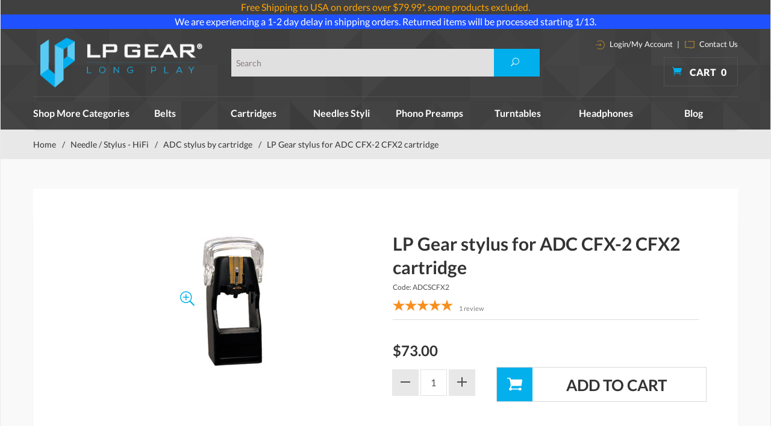

--- FILE ---
content_type: text/html; charset=utf-8
request_url: https://www.lpgear.com/product/ADCSCFX2.html
body_size: 19979
content:
<!DOCTYPE html><html lang="en" class="no-js" xmlns:fb="http://ogp.me/ns/fb#"><head><title>ADC CFX-2 cartridge stylus | LP GEAR</title><script type="text/javascript">
var json_url = "https:\/\/www.lpgear.com\/Merchant2\/json.mvc\u003F";
var json_nosessionurl = "https:\/\/www.lpgear.com\/Merchant2\/json.mvc\u003F";
var Store_Code = "LG";
</script>
<script type="text/javascript" src="https://www.lpgear.com/Merchant2/clientside.mvc?T=64b1175d&amp;Filename=ajax.js" integrity="sha512-hBYAAq3Edaymi0ELd4oY1JQXKed1b6ng0Ix9vNMtHrWb3FO0tDeoQ95Y/KM5z3XmxcibnvbVujqgLQn/gKBRhA==" crossorigin="anonymous"></script>
<script type="text/javascript">
var MMThemeBreakpoints =
[
{
"code":	"mobile",
"name":	"Mobile",
"start":	{
"unit": "px",
"value": ""
}
,
"end":	{
"unit": "em",
"value": "39.999"
}
}
,{
"code":	"tablet",
"name":	"Tablet",
"start":	{
"unit": "px",
"value": ""
}
,
"end":	{
"unit": "em",
"value": "59.999"
}
}
];
</script>
<script type="text/javascript" src="https://www.lpgear.com/Merchant2/clientside.mvc?T=64b1175d&amp;Module_Code=paypalcp&amp;Filename=runtime.js" integrity="sha512-A6/Hrcz8/r8OYVd2LYO313hk0S6tB5l/XeeOIIsdTxBuJqhAXWVVYIyDEomW+X+c75UgL0HeRe1C+MA3wdZSUw==" crossorigin="anonymous" async defer></script>
<script src="https://www.paypal.com/sdk/js?client-id=AcCNNzIa9VV_d1q2jFf4pNN33IIecvECC34nYq0EJIGN9EonWCRQD5JkXT_EDm6rOSCvnRE9g6JOGZXc&amp;merchant-id=JGD33ZHQ5HJ32&amp;currency=USD&amp;components=buttons,messages" data-partner-attribution-id="Miva_PCP"></script>
<script type="text/javascript" src="https://www.lpgear.com/Merchant2/clientside.mvc?T=64b1175d&amp;Filename=runtime_ui.js" integrity="sha512-ZIZBhU8Ftvfk9pHoUdkXEXY8RZppw5nTJnFsMqX+3ViPliSA/Y5WRa+eK3vIHZQfqf3R/SXEVS1DJTjmKgVOOw==" crossorigin="anonymous"></script>
<script type="text/javascript" src="https://www.lpgear.com/Merchant2/clientside.mvc?T=64b1175d&amp;Module_Code=cmp-cssui-searchfield&amp;Filename=runtime.js" integrity="sha512-GT3fQyjPOh3ZvhBeXjc3+okpwb4DpByCirgPrWz6TaihplxQROYh7ilw9bj4wu+hbLgToqAFQuw3SCRJjmGcGQ==" crossorigin="anonymous"></script>
<script type="text/javascript">
var MMSearchField_Search_URL_sep = "https:\/\/www.lpgear.com\/SRCH.html\u003FSearch=";
(function( obj, eventType, fn )
{
if ( obj.addEventListener )
{
obj.addEventListener( eventType, fn, false );
}
else if ( obj.attachEvent )
{
obj.attachEvent( 'on' + eventType, fn );
}
})( window, 'mmsearchfield_override', function()
{
MMSearchField.prototype.onMenuAppendHeader = function(){return null;}MMSearchField.prototype.onMenuAppendItem = function( data ){var span;span = newElement( 'span', null, null, null );span.innerHTML = data;return span;}MMSearchField.prototype.onMenuAppendStoreSearch = function( search_value ){var item;item = newElement( 'div', { 'class': 'mm_searchfield_menuitem mm_searchfield_menuitem_storesearch' }, null, null );item.element_text = newTextNode( 'Search store for product "' + search_value + '"', item );return item;}MMSearchField.prototype.onFocus = function( e ) { ; };MMSearchField.prototype.onBlur = function( e ) { ; };
} );
</script>
<!-- 0 @@--><base href="https://www.lpgear.com/Merchant2/" /><meta charset="utf-8" /><meta http-equiv="X-UA-Compatible" content="IE=edge" /><meta name="viewport" content="width=device-width, initial-scale=1" /><link rel="canonical" href="http://www.lpgear.com/product/ADCSCFX2.html" /><meta name="twitter:card" content="summary_large_image"><meta name="twitter:site" content="@LP_Gear"><meta name="twitter:creator" content="@LP_Gear"><meta name="twitter:title" content="LP Gear stylus for ADC CFX-2 CFX2 cartridge"><meta name="twitter:description" content="Check out the deal on LP Gear stylus for ADC CFX-2 CFX2 cartridge at LP Gear"><meta name="twitter:image:src" content="https://www.lpgear.com/Merchant2/graphics/00000001/ADC-RXM-I-stylus-md.jpg"><meta property="og:title" content="LP Gear stylus for ADC CFX-2 CFX2 cartridge" /><meta property="og:type" content="product" /><meta property="og:image" content="https://www.lpgear.com/Merchant2/graphics/00000001/ADC-RXM-I-stylus-md.jpg" /><meta property="og:url" content="http://www.lpgear.com/product/ADCSCFX2.html" /><meta property="og:site_name" content="LP Gear" /><meta property="og:description" content="Check out the deal on LP Gear stylus for ADC CFX-2 CFX2 cartridge at LP Gear" /><meta name="keywords" content="ADC CFX-2 cartridge stylus,ADC CFX 2 cartridge stylus,ADC CFX2 cartridge stylus,ADC CFX-2 cartridge needle stylus,ADC CFX 2 cartridge needle stylus,ADC CFX2 cartridge needle stylus,ADC CFX-2 cartridge needles styli,ADC CFX 2 cartridge needles styli,ADC CFX2 cartridge needles styli,ADC CFX-2 cartridge needle styli,ADC CFX 2 cartridge needle styli,ADC CFX2 cartridge needle styli,ADC CFX-2 stylus,ADC CFX 2 stylus,ADC CFX2 stylus,ADC CFX-2 needle stylus,ADC CFX 2 needle stylus,ADC CFX2 needle stylus,ADC CFX-2 needles styli,ADC CFX 2 needles styli,ADC CFX2 needles styli,ADC CFX-2 needle styli,ADC CFX 2 needle styli,ADC CFX2 needle styli" /><meta name="description" content="ADC CFX-2 cartridge stylus,ADC CFX 2 cartridge stylus,ADC CFX2 cartridge stylus,ADC CFX-2 cartridge needle stylus,ADC CFX 2 cartridge needle stylus,ADC CFX2 cartridge needle stylus,ADC CFX-2 cartridge needles styli,ADC CFX 2 cartridge needles styli,ADC CFX2 cartridge needles styli,ADC CFX-2 cartridge needle styli,ADC CFX 2 cartridge needle styli,ADC CFX2 cartridge needle styli,ADC CFX-2 stylus,ADC CFX 2 stylus,ADC CFX2 stylus,ADC CFX-2 needle stylus,ADC CFX 2 needle stylus,ADC CFX2 needle stylus,ADC CFX-2 needles styli,ADC CFX 2 needles styli,ADC CFX2 needles styli,ADC CFX-2 needle styli,ADC CFX 2 needle styli,ADC CFX2 needle styli" /><link href="css/css.php?v=1" rel="stylesheet" /><link type="text/css" media="all" rel="stylesheet" href="css/00000001/prod.css?T=1796b813" data-resource-group="css_list" data-resource-code="prod" /><link type="text/css" media="all" rel="stylesheet" href="css/00000001/mailchimp.css?T=fad26c2a" data-resource-group="css_list" data-resource-code="mailchimp" /><!--[if lt IE 9]><script src="js/modernizr.js"></script><script src="js/respond.min.js"></script><![endif]--><link href="humans.txt" rel="author" /><script type="text/javascript" src="https://www.lpgear.com/Merchant2/clientside.mvc?T=64b1175d&Module_Code=mvga&amp;Filename=mvga.js"></script><meta name="google-site-verification" content="kzVIoHS6G_QDFsgPuHCCmx2fAQAlW9qUfnDk9auF-os" /><link rel="icon" href="favicon.ico" type="image/x-icon"><link rel="shortcut icon" href="favicon.ico" type="image/x-icon"><link type="text/css" media="all" rel="stylesheet" integrity="sha256-lWOXBr8vqpiy3pliCN1FmPIYkHdcr8Y0nc2BRMranrA= sha384-0K5gx4GPe3B0+RaqthenpKbJBAscHbhUuTd+ZmjJoHkRs98Ms3Pm2S4BvJqkmBdh sha512-wrhf+QxqNNvI+O73Y1XxplLd/Bt2GG2kDlyCGfeByKkupyZlAKZKAHXE2TM9/awtFar6eWl+W9hNO6Mz2QrA6Q==" crossorigin="anonymous" href="https://www.lpgear.com/Merchant2/json.mvc?Store_Code=LG&amp;Function=CSSResource_Output&amp;CSSResource_Code=mm-theme-styles&T=b5205ed2" data-resource-group="modules" data-resource-code="mm-theme-styles" /><script type="text/javascript" src="scripts/00000001/mailchimp.js?T=2918a150" data-resource-group="head_tag" data-resource-code="mailchimp"></script><script id="mcjs" data-resource-group="head_tag" data-resource-code="mailchimp_tracker">!function(c,h,i,m,p){m=c.createElement(h),p=c.getElementsByTagName(h)[0],m.async=1,m.src=i,p.parentNode.insertBefore(m,p)}(document,"script","https://chimpstatic.com/mcjs-connected/js/users/c1534f28aa8e735a6e6481b27/56a78563a017f27bb1f0f818e.js");</script><script type="text/javascript" async="async" src="//script.crazyegg.com/pages/scripts/0104/6203.js" data-resource-group="head_tag" data-resource-code="crazyegg"></script><script type="text/javascript" src="https://www.lpgear.com/Merchant2/clientside.mvc?T=64b1175d&amp;Filename=runtime.js" integrity="sha512-EiU7WIxWkagpQnQdiP517qf12PSFAddgl4rw2GQi8wZOt6BLZjZIAiX4R53VP0ePnkTricjSB7Edt1Bef74vyg==" crossorigin="anonymous"></script><script type="text/javascript" src="https://www.lpgear.com/Merchant2/clientside.mvc?T=64b1175d&amp;Filename=MivaEvents.js" integrity="sha512-bmgSupmJLB7km5aCuKy2K7B8M09MkqICKWkc+0w/Oex2AJv3EIoOyNPx3f/zwF0PZTuNVaN9ZFTvRsCdiz9XRA==" crossorigin="anonymous"></script><script type="text/javascript" src="https://www.lpgear.com/Merchant2/clientside.mvc?T=64b1175d&amp;Filename=AttributeMachine.js" integrity="sha512-e2qSTe38L8wIQn4VVmCXg72J5IKMG11e3c1u423hqfBc6VT0zY/aG1c//K/UjMA6o0xmTAyxRmPOfEUlOFFddQ==" crossorigin="anonymous"></script><script>AttributeMachine.prototype.Generate_Discount = function (discount) {var discount_div;discount_div = document.createElement('div');discount_div.innerHTML = discount.descrip + ': ' + discount.formatted_discount;return discount_div;};AttributeMachine.prototype.Generate_Swatch = function (product_code, attribute, option) {var swatch = document.createElement('li'),wrap = document.createElement('span'),img = document.createElement('img');img.src = option.image;swatch.setAttribute('alt', option.prompt);swatch.setAttribute('title', option.prompt);swatch.setAttribute('data-code', option.code);swatch.setAttribute('data-color', option.prompt);swatch.appendChild(wrap);wrap.appendChild(img);return swatch;};AttributeMachine.prototype.Swatch_Click = function(input, attribute, option) {var i,swatchNameElement = document.getElementById('js-swatch-name');for (i = 0; i < input.select.options.length; i++) {if (input.select.options[i].value == option.code) {input.select.selectedIndex = i;};};if (attribute.inventory) {this.Attribute_Changed(input);};swatchNameElement.innerHTML = option.prompt;};</script><script type="text/javascript" src="https://www.lpgear.com/Merchant2/clientside.mvc?T=64b1175d&amp;Filename=ImageMachine.js" integrity="sha512-luSn6atUPOw8U8HPV927zNVkcbbDcvbAlaSh/MEWznSCrOzPC2iQVeXSwLabEEn43FBmR6lKN0jhsWKmJR4n1Q==" crossorigin="anonymous"></script><script>var gallery = [],thumbnailIndex = 0;ImageMachine.prototype.ImageMachine_Generate_Thumbnail = function (thumbnail_image, main_image, closeup_image, type_code) {var thumbnail,img;thumbnail = document.createElement('div');thumbnail.className = 'column one-third medium-one-fourth';thumbnail.setAttribute('data-index', thumbnailIndex++);if (typeof(thumbnail_image) == 'string' && thumbnail_image.length > 0) {img = document.createElement('img');img.src = thumbnail_image;thumbnail.appendChild(img);};if (typeof(closeup_image) == 'string' && closeup_image.length > 0) {gallery.push({src: closeup_image,title: 'LP Gear stylus for ADC CFX-2 CFX2 cartridge'});};return thumbnail;};</script><!-- Start: Google Rich Snippets -->
<script type="application/ld+json">
[
	{
		"@context": "https:\/\/schema.org\/",
		"@type": "Product",
		"category": "ADC stylus by cartridge",
		"description": "STYLUS FOR ADC CFX-2 CFX2 CARTRIDGE\r\n\r\nThe LP Gear stylus for the ADC CFX-2 CFX 2 CFX2 cartridge \r\nfeatures a highly polished special elliptical diamond \r\nwith .0003 x .0007 inch scanning radii bonded to a \r\nthin-wall aluminum alloy cantilever. It offers natural \r\nsound quality, pristine detail, precision tracing of record grooves and \r\nexcellent reproduction of voice, music and harmonics. ",
		"image": "https:\/\/www.lpgear.com\/Merchant2\/graphics\/00000001\/ADC-RXM-I-stylus-md.jpg",
		"mpn": "ADCSCFX2",
		"name": "LP Gear stylus for ADC CFX-2 CFX2 cartridge",
		"offers": {
			"@type": "Offer",
			"availability": "InStock",
			"eligibleQuantity": "",
			"itemCondition": "new",
			"price": 73,
			"priceCurrency": "USD",
			"seller": "LP Gear",
			"sku": "ADCSCFX2",
			"url": "https:\/\/www.lpgear.com\/product\/ADCSCFX2.html"
		},
		"sku": "ADCSCFX2"
	}
]
</script>
<!-- End: Google Rich Snippets --></head><body id="js-PROD" class="boxed prod single-column ADCSCFX2"><script src="https://cdn.attn.tv/lpgear/dtag.js"></script>
<!--[if lt IE 9]> <p class="message closable message-info browsehappy align-center"><a href="#" class="close">&times;</a>You are using an <strong>outdated</strong> browser.<br />Please <a href="http://browsehappy.com/" target="_blank" rel="nofollow">upgrade your browser</a> to improve your experience.</p> <![endif]--><nav class="mobile-menu mobile-menu-left"><div class="row mobile-navigation-header"><a href="https://www.lpgear.com/Merchant2/merchant.mvc?Screen=LOGN&amp;Store_Code=LG" rel="nofollow" class="column one-third align-center bg-gray charcoal"><span data-rt-icon="&#x61;"></span><small>ACCOUNT</small></a><a href="https://www.lpgear.com/Merchant2/merchant.mvc?Screen=CTUS&amp;Store_Code=LG" rel="nofollow" class="column one-third align-center bg-gray charcoal"><span data-icon="&#xe090;"></span><small>CONTACT</small></a><a href="https://www.lpgear.com/Merchant2/merchant.mvc?Screen=BASK&amp;Store_Code=LG" rel="nofollow" class="column one-third align-center bg-sky white"><span data-rt-icon="&#x65;"></span><small>MY CART</small></a></div><form action="https://www.lpgear.com/Merchant2/merchant.mvc?Screen=SRCH" method="post" class="row mobile-navigation-search"><input type="hidden" name="Store_Code" value="LG" /><input type="search" name="Search" value="" placeholder="Search&hellip;" class="column four-fifths bg-transparent" /><button type="submit" class="button button-square column one-fifth bg-transparent"><span data-icon="&#x55;"></span></button></form><div id="js-mobile-navigation" class="mobile-navigation"></div></nav><!-- end mobile-navigation --><div id="js-site-overlay" class="site-overlay"></div><!-- end site-overlay --><span id="promo-message" class="readytheme-banner">
<a href="https://www.lpgear.com/FRSHP-Terms.html" target="_self"><div style="text-align:center;background-color:#404040;color:#CCC;">


<font color="orange">
Free Shipping to USA on orders over $79.99*, some products excluded.

</font>
</div></a>
</span>
<span id="promo-message1" class="readytheme-banner">
<a href="https://www.lpgear.com/FRSHP-Terms.html" target="_self"><div style="text-align:center;background-color:#1F51FF;color:#FFFFFF;">


<a href="https://www.lpgear.com/category/NSS.html" target="_blank" style="color:inherit;">We are experiencing a 1-2 day delay in shipping orders. Returned items will be processed starting 1/13.




</div></a>
</span>
<!-- Teacher/Student and Military Discount Links --><div id="js-site-wrapper" class="site-wrapper"><header id="js-header" class="header clearfix"><div id="js-main-header" class="row wrap main-header vertical-align-parent"><ul class="medium-all-hidden no-list mobile-main-header"><li class="column one-sixth toggle-slide-left mobile-menu-button"><span data-icon="&#x61;"></span></li><li class="column two-thirds"><a href="http://www.lpgear.com/" title="LP Gear" class="align-center" rel="nofollow"><img src="graphics/00000001/lp-logo.png" alt="Welcome to LP Gear" title="Welcome to LP Gear" /></a></li><li id="js-mobile-basket-button" class="column one-sixth nlp mobile-basket-button"><span data-icon="&#xe07a;" class="blue icon"></span><span class="align-middle ultrabold uppercase white"> <span class="hide mobile-text">Cart</span> <span class="white basket-count notification">0</span></span></li></ul><div class="column wholenp medium-all-hidden" id="global-mobile-search"><form action="https://www.lpgear.com/Merchant2/merchant.mvc?Screen=SRCH" method="post" id="js-global-mobile-search-form" class="column whole np"><input type="hidden" name="Store_Code" value="LG" /><input type="search" name="Search" value="" placeholder="Search this site" class="bg-white four-fifths search-bar column" /><button type="submit" class="button white bg-blue one-fifth search-btn column" data-icon="&#x55;"></button></form></div><a href="http://www.lpgear.com/" title="LP Gear" class="column all-hidden medium-all-shown large-one-fourth medium-one-third align-center medium-align-left vertical-align"><img src="graphics/00000001/lp-logo.png" alt="Welcome to LP Gear" title="Welcome to LP Gear" /></a><div class="column all-hidden medium-all-shown large-half medium-one-third align-right vertical-align"><div class="column whole test"><form action="https://www.lpgear.com/Merchant2/merchant.mvc?Screen=SRCH" method="post" class="global-search column all-hidden medium-all-shown align-left"><input type="hidden" name="Store_Code" value="LG" /><input type="search" name="Search" value="" placeholder="Search" class="" /><button type="submit" class="button button-square bg-blue search"><span data-icon="&#x55;" class="white"></span></button></form> </div></div><div class="column cart-info large-np all-hidden medium-all-shown large-one-fourth medium-one-third"><div class="column whole np service-links white"><a href="https://www.lpgear.com/Merchant2/merchant.mvc?Screen=LOGN"><img src="images/login-icon.png" alt="login" /> Login/My Account</a><span class="breadcrumb-border">|</span><a href="https://www.lpgear.com/CTUS.html"><img src="images/contact-icon.png" alt="contact" /> Contact Us </a></div><div class="mini-basket"><a href="https://www.lpgear.com/Merchant2/merchant.mvc?Screen=BASK&amp;Store_Code=LG" rel="nofollow" id="js-mini-basket"><span data-icon="&#xe07a;" class="blue icon"></span><span class="align-middle ultrabold uppercase white"> Cart <span id="js-mini-basket-count" class="white">0</span></span></a></div></div><div id="js-mini-basket-container" class="column whole small-half large-one-third mini-basket-container"><div class="row mini-basket-content" data-itemcount="0" data-subtotal=""><h3 class="column whole normal np"><span class="inline-block uppercase">Cart</span></h3><div class="breaker clear"></div><h5 class="column whole align-center">Your cart is currently empty.</h5></div><div class="row"><div class="column whole button button-square align-center bg-transparent" data-icon="&#x36;"></div></div></div></div><!-- end main-header --><div class="row"><nav id="js-navigation-bar" class="navigation-bar navigation_bar"><div class="row all-hidden medium-all-shown large-all-hidden mobile-navigation-bar"><div class="column one-eighth align-center toggle-slide-left"><span data-icon="&#x61;"> Shop</span></div></div><ul id="js-navigation-set" class="horizontal-mega-menu navigation-set "><li class="level-1 shop-all"><span>Shop More Categories</span><ul><li class="level-2"><span><a href="/category/Cables.html">Cables</a></span></li><li class="level-2"><span><a href="/category/CART02.html">Cartridges - DJ</a></span></li><li class="level-2"><span><a href="/category/CDPLAYER.html">CD DVD BD Players</a></span></li><li class="level-2"><span><a href="/category/C2D.html">Convert to Digital CD MP3</a></span></li><li class="level-2"><span><a href="/category/DAC.html">DAC D/A Converters</a></span></li><li class="level-2"><span><a href="/category/HEADPHAMP.html">Headphone amp</a></span></li><li class="level-2"><span><a href="/category/HEADSHELLS.html">Headshells & Mounts</a></span></li><li class="level-2"><span><a href="/category/MEDIASTOR.html">Media Storage</a></span></li><li class="level-2"><span><a href="/category/NDL02.html">Needle / Stylus - DJ</a></span></li><li class="level-2"><span><a href="/category/PTS.html">Parts & Accessories</a></span></li><li class="level-2"><span><a href="/category/PE.html">Phono Essentials</a></span></li><li class="level-2"><span><a href="/category/PA.html">Preamps & Amplifiers</a></span></li><li class="level-2"><span><a href="/category/RECCLEANMAC.html">Record Cleaning Machines</a></span></li><li class="level-2"><span><a href="/category/SPKR.html">Speakers</a></span></li><li class="level-2"><span><a href="/category/XMAS.html">Specials</a></span></li><li class="level-2"><span><a href="/category/THORENSPART.html">Thorens Turntable Parts</a></span></li><li class="level-2"><span><a href="/category/Tonearm.html">Tonearms</a></span></li><li class="level-2"><span><a href="/category/TWEAKS.html">Upgrade Center</a></span></li><li class="level-2"><span><a href="/category/JAPANEXCE.html">Japanese Excellence</a></span></li></ul></li><li class="level-1"><span><a href="https://www.lpgear.com/category/TB.html" target="_self">Belts</a></span></li><li class="level-1"><span><a href="https://www.lpgear.com/category/OPC.html" target="_self">Cartridges</a></span></li><li class="level-1"><span><a href="https://www.lpgear.com/category/OPSN.html" target="_self">Needles Styli</a></span></li><li class="level-1"><span><a href="https://www.lpgear.com/category/PP.html" target="_self">Phono Preamps</a></span></li><li class="level-1"><span><a href="https://www.lpgear.com/category/TURN.html" target="_self">Turntables</a></span><ul><li class="level-2"><span><a href="https://www.lpgear.com/category/AKAITT.html">Akai turntables</a></span></li><li class="level-2"><span><a href="https://www.lpgear.com/category/ATTT.html">Audio-Technica turntables</a></span></li><li class="level-2"><span><a href="https://www.lpgear.com/category/CLEARAUDIOTTB.html">Clearaudio turntables</a></span></li><li class="level-2"><span><a href="https://www.lpgear.com/category/CROSLEYTT.html">Crosley turntables</a></span></li><li class="level-2"><span><a href="https://www.lpgear.com/category/DENONTTB.html">Denon turntables</a></span></li><li class="level-2"><span><a href="https://www.lpgear.com/category/IONTT.html">ion turntable</a></span></li><li class="level-2"><span><a href="https://www.lpgear.com/category/MAGLEV.html">Mag-Lev Audio Turntables</a></span></li><li class="level-2"><span><a href="https://www.lpgear.com/category/MHTT.html">Music Hall turntables</a></span></li><li class="level-2"><span><a href="https://www.lpgear.com/category/NUMARKTT.html">Numark turntables</a></span></li><li class="level-2"><span><a href="https://www.lpgear.com/category/REGATT.html">Rega turntables</a></span></li><li class="level-2"><span><a href="https://www.lpgear.com/category/SOTT.html">Sota turntables</a></span></li><li class="level-2"><span><a href="https://www.lpgear.com/category/THTT.html">Thorens turntables</a></span></li><li class="level-2"><span><a href="https://www.lpgear.com/category/VPITT.html">VPI turntables</a></span></li><li class="level-2"><span><a href="https://www.lpgear.com/category/REKKORDTT.html">Rekkord turntables</a></span></li><li class="level-2"><span><a href="https://www.lpgear.com/category/TEACTTB.html">Teac Turntables</a></span></li></ul></li><li class="level-1"><span><a href="https://www.lpgear.com/category/HDPH.html" target="_self">Headphones</a></span><ul><li class="level-2"><span><a href="https://www.lpgear.com/category/AUDEZE.html">Audeze headphones</a></span></li><li class="level-2"><span><a href="https://www.lpgear.com/category/ATHD.html">Audio-Technica headphones</a></span></li><li class="level-2"><span><a href="https://www.lpgear.com/category/EARJOY.html">Earjoy earphones</a></span></li><li class="level-2"><span><a href="https://www.lpgear.com/category/GRADOHD.html">Grado heaphones</a></span></li><li class="level-2"><span><a href="https://www.lpgear.com/category/intime.html">intime earphones</a></span></li><li class="level-2"><span><a href="https://www.lpgear.com/category/SENN.html">Sennheiser headphones</a></span></li><li class="level-2"><span><a href="https://www.lpgear.com/category/SHUREHD.html">Shure headphones</a></span></li></ul></li><li class="level-1"><span><a href="https://www.lpgear.com/LP-BLOG.html" target="_self">Blog</a></span></li></ul></nav></div><!-- end navigation-bar --></header><!-- end header --><main><div class="row breadcrumbs"><nav class="column whole wrap float-none large-np"><ul><li><a href="https://www.lpgear.com/SFNT.html" title="Home" class="breadcrumb-home">Home</a><span class="breadcrumb-border">&#47;</span></li><li><a href="https://www.lpgear.com/category/OPSN.html" title="Needle / Stylus - HiFi">Needle / Stylus - HiFi</a><span class="breadcrumb-border">&#47;</span></li><li><a href="https://www.lpgear.com/category/ADCBC.html" title="ADC stylus by cartridge">ADC stylus by cartridge</a><span class="breadcrumb-border">&#47;</span></li><li><span class="current-item">LP Gear stylus for ADC CFX-2 CFX2 cartridge</span></li></ul></nav></div><!-- end breadcrumbs --><div class="wrap"><div class="row"><div class="column-right column whole push-none large-three-fourths large-push-one-fourth x-large-four-fifths x-large-push-one-fifth large-nrp"><div class="main-content"><div class="breaker"></div><div class="row hdft-header"></div><div class="row prod-ctgy-hdft-header"></div><div class="row bg-white bottom-shadow product-information"><div class="column whole medium-all-hidden product-info-display"><p class="h1 nm charcoal"><span class="normal">LP Gear stylus for ADC CFX-2 CFX2 cartridge</span></p><small>ADCSCFX2</small><!-----><!-------Shopper Approved-------><script type="text/javascript">var getHeight = function(el) {var el_style = window.getComputedStyle(el),el_display = el_style.display,el_position = el_style.position,el_visibility = el_style.visibility,el_max_height = el_style.maxHeight.replace('px', '').replace('%', ''),wanted_height = 0;// if its not hidden we just return normal heightif(el_display !== 'none' && el_max_height !== '0') {return el.offsetHeight;}// the element is hidden so:// making the el block so we can meassure its height but still be hiddenel.style.position = 'absolute';el.style.visibility = 'hidden';el.style.display = 'block';wanted_height = el.offsetHeight;// reverting to the original valuesel.style.display = el_display;el.style.position = el_position;el.style.visibility = el_visibility;return wanted_height;};function contentChanged() {if(document.querySelectorAll('#shopper_review_page').length > 0){document.querySelector('.smartTabs #js-smart-tabs').style.height= (document.querySelector('#shopper_review_page').offsetHeight+46)+'px';document.querySelector('#RevID').style.height= (document.querySelector('#shopper_review_page').offsetHeight)+'px';console.log('===---==',document.querySelector('#shopper_review_page').offsetHeight);}}function contentReview() {if(document.querySelectorAll('#shopper_review_page').length > 0){var show_el = document.querySelector('#RevID'),wanted_height = getHeight(show_el);document.querySelector('.smartTabs #js-smart-tabs').style.height= (wanted_height+46)+'px';console.log('===-contentReview-==',wanted_height );}}</script><!--<div id="product_just_stars" class="reg"></div>--><!-------End of Shopper Approved--><div class="breaker"></div><div id="js-mobile-price-value" class="h3 charcoal nm" data-base-price="73">$73.00</div><div id="js-product-discounts"></div></div><div class="column whole medium-half product-information--images"><span data-icon="&#x54;" id="js-main-image-zoom" class="main-image inline-block" data-index="0"><img src="graphics/en-US/cssui/blank.gif" alt="LP Gear stylus for ADC CFX-2 CFX2 cartridge" title="LP Gear stylus for ADC CFX-2 CFX2 cartridge" id="js-main-image" data-index="0" data-image="graphics/00000001/ADC-RXM-I-stylus-md.jpg" /></span><div class="row thumbnail-wrapper"><div id="js-thumbnails" class="column whole large-four-fifths np thumbnails"></div></div><script type="text/javascript">var image_data15368 = [
{
"type_code":	"main",
"image_data":
[
"graphics\/00000001\/ADC-RXM-I-stylus-md.jpg",
"graphics\/00000001\/ADC-RXM-I-stylus-md_52x100.jpg",
"graphics\/00000001\/ADC-RXM-I-stylus-md.jpg"
]
}
]
var im15368 = new ImageMachine( 'ADCSCFX2', 0, 'js-main-image', 'js-thumbnails', 'js-closeup-container', 'js-closeup-image', 'js-closeup-close', '', 'B', 540, 540, 1, 'B', 1000, 1300, 1, 100, 100, 1, 'graphics\/00000001\/ADC-RXM-I-stylus-md.jpg' );
im15368.oninitialize( image_data15368 );
</script></div><!-- end product-information--images --><div class="column whole medium-half product-information--purchase"><div id="js-processing-purchase" class="processing-purchase"><img src="images/img_ajax_processing.gif" alt="Processing..." title="Processing..." /></div><div id="js-purchase-message" class="message message-warning purchase-message"></div><div class="row hide medium-show product-info-display"><div class="column whole"><h1 class="normal nm lato bold charcoal">LP Gear stylus for ADC CFX-2 CFX2 cartridge</h1><small>Code: ADCSCFX2</small><!------><!-------Shopper Approved-------><div id="product_just_stars" class="reg"></div><!-------End of Shopper Approved--><div class="breaker"></div><!--73 @@@ 73 --><div id="js-price-value" class="h3 charcoal nm" data-base-price="73">$73.00</div><br /><div id="js-product-discounts"></div></div></div><form method="post" action="https://www.lpgear.com/Merchant2/merchant.mvc?Screen=BASK" id="js-purchase-product" class="inline-labeling" name="add"><input type="hidden" name="Old_Screen" value="PROD" /><input type="hidden" name="Old_Search" value="" /><input type="hidden" name="Action" value="ADPR" /><input type="hidden" name="Store_Code" value="LG" /><input type="hidden" name="Product_Code" value="ADCSCFX2" /><input type="hidden" name="Category_Code" value="ADCBC" /><input type="hidden" name="Offset" value="" /><input type="hidden" name="AllOffset" value="" /><input type="hidden" name="CatListingOffset" value="" /><input type="hidden" name="RelatedOffset" value="" /><input type="hidden" name="SearchOffset" value="" /><div class="row" data-inv-active="0" data-attr-inv-active="0"><div id="js-product-attributes" class="column whole product-attributes"><input type="hidden" name="Product_Attribute_Count" value="0" id="js-product-attribute-count" /></div></div><div class="row corners add-to-cart-wrap"><div class="column whole small-half medium-whole large-two-fifths x-large-three-tenths"><div class="row quantity-wrap align-center"><div class="column whole np"><span id="js-decrease-quantity" class="bg-gray decrease-quantity" unselectable="on" data-rt-icon="&#x67;"></span><input type="tel" name="Quantity" value="1" id="l-quantity" class="align-center" /><span id="js-increase-quantity" class="bg-gray increase-quantity" unselectable="on" data-rt-icon="&#x69;"></span></div></div></div><div class="column whole small-half medium-whole large-three-fifths x-large-seven-tenths"><div class="breaker small-all-hidden medium-all-shown large-all-hidden"></div><input type="submit" value="Add to Cart" id="js-add-to-cart" class="button button-block button-square uppercase add-to-cart bg-white bold charcoal" /><div class="paypal-button"><br>
<hr class="c-keyline">
<div data-pp-message data-pp-amount="73" data-pp-style-layout="text" data-pp-style-logo-type="primary" data-pp-style-logo-position="left" data-pp-style-text-color="black" data-pp-placement="product"></div>
<br>
<div id="paypalcp-button-container"></div>
<script type="text/javascript">
paypal.Buttons( {
style:
{
layout:	'vertical',
color:	'gold',
shape:	'rect',
label:	'checkout',
tagline:	false
},
createOrder: function( data, actions )
{
return new Promise( function( resolve, reject )
{
PayPalCommercePlatform_Runtime_CreateProductOrder( function( response )
{
if ( !response.success )
{
return reject( new Error( response.error_message ) );
}
return resolve( response.data.order_id );
} );
} );
},
onCancel: function( data )
{
return new Promise( function( resolve, reject )
{
PayPalCommercePlatform_Runtime_CancelProductOrder( function( response )
{
if ( !response.success )
{
return reject( new Error( response.error_message ) );
}
return resolve();
} );
} );
},
onApprove: function( data, actions )
{
return new Promise( function( resolve, reject )
{
PayPalCommercePlatform_Runtime_PaymentApproved( data.orderID, function( response )
{
if ( !response.success )
{
if ( response.error_code === 'INSTRUMENT_DECLINED' )
{
return actions.restart();
}
else if ( response.redirect_url )
{
window.location.href = response.redirect_url;
return resolve( true );
}
return reject( new Error( response.error_message ) );
}
window.location.href = response.data.invoice_url;
return resolve( true );
} );
} );
},
onShippingAddressChange: function( data, actions )
{
return new Promise( function( resolve, reject )
{
PayPalCommercePlatform_Runtime_UpdateOrderShipping( {
PayPalOrderID:	data.orderID,
ShipCity:	data.shippingAddress.city,
ShipState:	data.shippingAddress.state,
ShipZip:	data.shippingAddress.postalCode,
ShipCountry:	data.shippingAddress.countryCode
}, function( response )
{
if ( !response.success )
{
return reject( new Error( response.error_message ) );
}
return resolve( true );
} );
} );
},
onShippingOptionsChange: function( data, actions )
{
return new Promise( function( resolve, reject )
{
PayPalCommercePlatform_Runtime_UpdateOrderShipping( {
PayPalOrderID:	data.orderID,
ShippingMethod:	data.selectedShippingOption.id
}, function( response )
{
if ( !response.success )
{
return reject( new Error( response.error_message ) );
}
return resolve( true );
} );
} );
},
onError: function( err )
{
alert( err.message );
}
} ).render( '#paypalcp-button-container' );
</script>
</div></div><div class="column whole"><span data-mmnodisable="true"><span onClick="document.forms.add.action = 'https:\/\/www.lpgear.com\/WISH.html'; document.forms.add.elements.Action.value = 'ATWL';" class="small" data-icon="&#xe089;"><input type="submit" value="Add To Wish List" class="button bg-transparent charcoal nb np" /></span></span></div></div></form><div class="row social"><div class="column whole"><h5 class="lato bold black align-left">Share This Product With Friends</h5><!--Begin Social & Tell a Friend ---><div class="social-buttons"><ul class="rrssb-buttons clearfix"><li class="facebook"><!-- Replace with your URL. For best results, make sure you page has the proper FB Open Graph tags in header:https://developers.facebook.com/docs/opengraph/howtos/maximizing-distribution-media-content/ --><a href="https://www.facebook.com/sharer/sharer.php?u=http://www.lpgear.com/product/ADCSCFX2.html&t=LP Gear" class="popup"><span data-icon="&#xe093;" class="facebook"></span><!-- <span class="text">facebook</span>--></a></li><li class="twitter"><!-- Replace href with your Meta and URL information --><a href="http://twitter.com/home?status=Check%20out%20the%20deal%20on%20LP Gear stylus for ADC CFX-2 CFX2 cartridge%20at%20LP Gear%20http://www.lpgear.com/product/ADCSCFX2.html" class="popup"><span data-icon="&#xe094;" class="twitter"></span><!-- <span class="text">twitter</span>--></a></li><li class="pinterest"><!-- Replace href with your meta and URL information. --><a href="http://pinterest.com/pin/create/button/?url=http://www.lpgear.com/product/ADCSCFX2.html&amp;media=https://www.lpgear.com/Merchant2/graphics/00000001/ADC-RXM-I-stylus-md.jpg&amp;description=Check out the deal on LP Gear stylus for ADC CFX-2 CFX2 cartridge at LP Gear" class="popup"><span data-icon="&#xe095;" class="pinterest"></span><!-- <span class="text">pinterest</span> --></a></li><li class="email"><a href="javascript:;" onclick="document.getElementById('tellForm').submit();"><span class="" data-icon="&#xe076;"></span></a></li></ul></div></div><!-- end Social --><form method="post" action="https://www.lpgear.com/Merchant2/merchant.mvc?" id="tellForm"><input type="hidden" name="Store_Code" value="LG"><input type="hidden" name="Screen" value="TELL"><input type="hidden" name="Old_Screen" value="PROD"><input type="hidden" name="Product_Code" value="ADCSCFX2"><input type="hidden" name="TellEm" value="Tell A Friend"></form></div><div class="breaker"></div></div><!-- end product-information--purchase --><div class="breaker clear"></div><div class="row smartTabs"><dl id="js-smart-tabs" class="smart-tabs tabs"><dt class="current"><a href="#" class="">Product Info</a></dt><dd class=""><div id="description"><p>STYLUS FOR ADC CFX-2 CFX2 CARTRIDGE
<p>
The LP Gear stylus for the ADC CFX-2 CFX 2 CFX2 cartridge 
features a highly polished special elliptical diamond 
with .0003 x .0007 inch scanning radii bonded to a 
thin-wall aluminum alloy cantilever. It offers natural 
sound quality, pristine detail, precision tracing of record grooves and 
excellent reproduction of voice, music and harmonics. </p></div></dd><!--Getting rid of review tab<dt><a onclick="contentReview();" href="javascript:;" class="reviewstab">Reviews</a></dt><dd class="" id="RevID">End Getting rid of review tab --><!----------Shopper Approved---------><style>#product_just_stars {border-bottom: 1px solid #dedede;display: block;padding: 8px 0;}.ind_cnt {display: inline;margin-left: 10px;font-size: 11px;}.sa_jump_to_reviews{ cursor:pointer}.sa_jump_to_reviews:hover{color:#00afec;}</style><!-----------------End Shopper Approved-----> </dd></dl></div><!-- end product-information--description --><div id = 'border'> </div><!-- Begin Shopper Approved --><script type="text/javascript"> var sa_products_count = 3; var sa_date_format = 'F j, Y'; var sa_product = 'ADCSCFX2'; (function(w,d,t,f,o,s,a){ o = 'shopperapproved'; if (!w[o]) { w[o] = function() { (w[o].arg = w[o].arg || []).push(arguments) }; s=d.createElement(t), a=d.getElementsByTagName(t)[0];s.async=1;s.src=f;a.parentNode.insertBefore(s,a)} })(window,document,'script','//www.shopperapproved.com/product/26997/'+sa_product+'.js'); </script> <div id="shopper_review_page"><div id="CustomerReviews"><h4>Customer Reviews</h4></div><div id="review_header"></div><div id="product_page"></div><div id="review_image"><a href="https://www.shopperapproved.com/reviews/lpgear.com/" onclick="var nonwin=navigator.appName!='Microsoft Internet Explorer'?'yes':'no'; var certheight=screen.availHeight-90; window.open(this.href,'shopperapproved','location='+nonwin+',scrollbars=yes,width=620,height='+certheight+',menubar=no,toolbar=no'); return false;" target="_blank" rel="nofollow"></a></div></div><style>div#CustomerReviews {font-family: 'lato';font-size: 12px;text-align: center;}.product_review {border-bottom: none;}#review_header {border-bottom: none;}#product_page .paging {border-top: 1px solid #d5d5d5;}#shopper_review_page div {min-height: 0px !important;}#product_page .paging .arrow {width: 18px;}#product_page .paging .arrow {width: 18px;}.product_review .custom-question {font-size: 14px;}.product_review .custom-answer {font-size: 14px;}div#border {border-top: 1px solid black;padding-bottom: 30px;margin-top: 20px;}</style><!-- End Shopper Approved --><div class="breaker clear"></div><div class="column whole product-carousel related-products"><div class="column whole h3 np uppercase align-center lato bold"><span class="inline-block">Related Products</span></div><div id="js-related-products-carousel" class="column whole float-none related-products-carousel"><div class="category-product"><a href="https://www.lpgear.com/product/LPGEARN23.html" title="LP Gear N23 Natural (plant-based) Super Record Cleaning & Anti-static Solution"><span class="flag flag--"><img src="graphics/00000001/LP-Gear-N23-Cleaning-solution-1_130x333.jpg" alt="LP Gear N23 Natural &#40;plant-based&#41; Super Record Cleaning &amp; Anti-static Solution" title="LP Gear N23 Natural &#40;plant-based&#41; Super Record Cleaning &amp; Anti-static Solution" /></span><span class="breaker"></span><p class="lato black">LP Gear N23 Natural (plant-based) Super Record Cleaning & Anti-static Solution</p><p class="lato black"><strong>$14.98</strong></p></a></div><div class="category-product"><a href="https://www.lpgear.com/product/LPGEARX3.html" title="LP Gear X3 Record Cleaning & Anti-Static Brush Record Cleaner"><span class="flag flag--"><img src="graphics/00000001/LPG_X3_md_255x165.jpg" alt="LP Gear X3 Record Cleaning &amp; Anti-Static Brush Record Cleaner" title="LP Gear X3 Record Cleaning &amp; Anti-Static Brush Record Cleaner" /></span><span class="breaker"></span><p class="lato black">LP Gear X3 Record Cleaning & Anti-Static Brush Record Cleaner</p><p class="lato black"><strong>$29.98</strong></p></a></div><div class="category-product"><a href="https://www.lpgear.com/product/AT0634.html" title="Audio-Technica AT634 Record Care Solution from Japan"><span class="flag flag--"><img src="graphics/00000001/AT634_255x225.jpg" alt="Audio-Technica AT634 Record Care Solution from Japan" title="Audio-Technica AT634 Record Care Solution from Japan" /></span><span class="breaker"></span><p class="lato black">Audio-Technica AT634 Record Care Solution from Japan</p><p class="lato black"><strong>$11.00</strong></p></a></div><div class="category-product"><a href="https://www.lpgear.com/product/AT0607.html" title="Audio-Technica Stylus Cleaner AT607a with brush applicator"><span class="flag flag--"><img src="graphics/00000001/AT-607-Stylus-Cleaner-md.jpg" alt="Audio-Technica Stylus Cleaner AT607a with brush applicator" title="Audio-Technica Stylus Cleaner AT607a with brush applicator" /></span><span class="breaker"></span><p class="lato black">Audio-Technica Stylus Cleaner AT607a with brush applicator</p><p class="lato black"><strong>$17.00</strong></p></a></div><div class="category-product"><a href="https://www.lpgear.com/product/LPSTYLBRUSH.html" title="LP Gear Ultimate Diamond Stylus Brush"><span class="flag flag--"><img src="graphics/00000001/Diamond-stylus-brush-md_255x130.jpg" alt="LP Gear Ultimate Diamond Stylus Brush" title="LP Gear Ultimate Diamond Stylus Brush" /></span><span class="breaker"></span><p class="lato black">LP Gear Ultimate Diamond Stylus Brush</p><p class="lato black"><strong>$9.98</strong></p></a></div></div></div><!-- end related-products --><!-- end related-products --></div><!-- end product-information --><script>if (typeof am15368 !== 'undefined') {var attrMachCall = am15368;};</script><div class="row prod-ctgy-hdft-footer"></div><div class="row hdft-footer"></div></div></div><!-- end column-right --><div class="column-left column hide large-show large-one-fourth large-pull-three-fourths x-large-one-fifth x-large-pull-four-fifths nlp"><nav class="bottom-shadow category-tree"><h5 class="">Categories</h5><ul><li class="level-1"><a href="https://www.lpgear.com/category/TB.html" title="Belts - Turntable">Belts - Turntable</a></li><li class="level-1"><a href="https://www.lpgear.com/category/Cables.html" title="Cables">Cables</a></li><li class="level-1"><a href="https://www.lpgear.com/category/CART02.html" title="Cartridges - DJ">Cartridges - DJ</a></li><li class="level-1"><a href="https://www.lpgear.com/category/OPC.html" title="Cartridges - HiFi">Cartridges - HiFi</a></li><li class="level-1"><a href="https://www.lpgear.com/category/CARTTURN.html" title="Cartridges - Turntables">Cartridges - Turntables</a></li><li class="level-1"><a href="https://www.lpgear.com/category/CDPLAYER.html" title="CD DVD BD Players">CD DVD BD Players</a></li><li class="level-1"><a href="https://www.lpgear.com/category/C2D.html" title="Convert to Digital CD MP3">Convert to Digital CD MP3</a></li><li class="level-1"><a href="https://www.lpgear.com/category/DAC.html" title="DAC D/A Converters">DAC D/A Converters</a></li><li class="level-1"><a href="https://www.lpgear.com/category/HEADPHAMP.html" title="Headphone amp">Headphone amp</a></li><li class="level-1"><a href="https://www.lpgear.com/category/HDPH.html" title="Headphones &amp; Earphones">Headphones &amp; Earphones</a></li><li class="level-1"><a href="https://www.lpgear.com/category/HEADSHELLS.html" title="Headshells &amp; Mounts">Headshells &amp; Mounts</a></li><li class="level-1"><a href="https://www.lpgear.com/category/MEDIASTOR.html" title="Media Storage">Media Storage</a></li><li class="level-1"><a href="https://www.lpgear.com/category/NDL02.html" title="Needle / Stylus - DJ">Needle / Stylus - DJ</a></li><li class="level-1"><a href="https://www.lpgear.com/category/OPSN.html" title="Needle / Stylus - HiFi"><strong>Needle / Stylus - HiFi</strong></a></li><li class="level-2"><a href="https://www.lpgear.com/category/1byONE.html" title="1byONE stylus">1byONE stylus</a></li><li class="level-2"><a href="https://www.lpgear.com/category/78STYL.html" title="78 RPM stylus">78 RPM stylus</a></li><li class="level-2"><a href="https://www.lpgear.com/category/ATX.html" title="Acutex stylus">Acutex stylus</a></li><li class="level-2"><a href="https://www.lpgear.com/category/ADC.html" title="ADC stylus">ADC stylus</a></li><li class="level-2"><a href="https://www.lpgear.com/category/ADCBC.html" title="ADC stylus by cartridge">ADC stylus by cartridge</a></li><li class="level-2"><a href="https://www.lpgear.com/category/ASN.html" title="Aiwa stylus">Aiwa stylus</a></li><li class="level-2"><a href="https://www.lpgear.com/category/AIWT.html" title="Aiwa stylus by turntable">Aiwa stylus by turntable</a></li><li class="level-2"><a href="https://www.lpgear.com/category/AS.html" title="Akai stylus">Akai stylus</a></li><li class="level-2"><a href="https://www.lpgear.com/category/AKAISTYTT.html" title="Akai stylus by turntable">Akai stylus by turntable</a></li><li class="level-2"><a href="https://www.lpgear.com/category/AKGSTYL.html" title="AKG stylus">AKG stylus</a></li><li class="level-2"><a href="https://www.lpgear.com/category/ANDERSNICH.html" title="Anders Nicholson stylus">Anders Nicholson stylus</a></li><li class="level-2"><a href="https://www.lpgear.com/category/ARCAM77SER.html" title="A&amp;R Cambridge 77 styli">A&amp;R Cambridge 77 styli</a></li><li class="level-2"><a href="https://www.lpgear.com/category/ASTAT.html" title="Astatic needle">Astatic needle</a></li><li class="level-2"><a href="https://www.lpgear.com/category/AT3600.html" title="AT3600 ATN3600L stylus">AT3600 ATN3600L stylus</a></li><li class="level-2"><a href="https://www.lpgear.com/category/ATBC.html" title="Audio-Technica by cartridge">Audio-Technica by cartridge</a></li><li class="level-2"><a href="https://www.lpgear.com/category/ATBT.html" title="Audio-Technica by turntable">Audio-Technica by turntable</a></li><li class="level-2"><a href="https://www.lpgear.com/category/AS1.html" title="Audio-Technica stylus">Audio-Technica stylus</a></li><li class="level-2"><a href="https://www.lpgear.com/category/AZDEN.html" title="Azden stylus">Azden stylus</a></li><li class="level-2"><a href="https://www.lpgear.com/category/BOSTT.html" title="Bang &amp; Olufsen by turntable">Bang &amp; Olufsen by turntable</a></li><li class="level-2"><a href="https://www.lpgear.com/category/BOS.html" title="Bang &amp; Olufsen stylus">Bang &amp; Olufsen stylus</a></li><li class="level-2"><a href="https://www.lpgear.com/category/BOYTONESTY.html" title="Boytone stylus">Boytone stylus</a></li><li class="level-2"><a href="https://www.lpgear.com/category/BRAUNSTYL.html" title="Braun stylus">Braun stylus</a></li><li class="level-2"><a href="https://www.lpgear.com/category/BSRS.html" title="BSR needle stylus">BSR needle stylus</a></li><li class="level-2"><a href="https://www.lpgear.com/category/BSRSTT.html" title="BSR stylus by turntable">BSR stylus by turntable</a></li><li class="level-2"><a href="https://www.lpgear.com/category/BUSHSTYBTT.html" title="Bush stylus by turntable">Bush stylus by turntable</a></li><li class="level-2"><a href="https://www.lpgear.com/category/CALIFONESTY.html" title="Califone needle">Califone needle</a></li><li class="level-2"><a href="https://www.lpgear.com/category/CAR.html" title="Carrera turntable stylus">Carrera turntable stylus</a></li><li class="level-2"><a href="https://www.lpgear.com/category/CEC.html" title="CEC stylus">CEC stylus</a></li><li class="level-2"><a href="https://www.lpgear.com/category/CECBT.html" title="CEC stylus by turntable">CEC stylus by turntable</a></li><li class="level-2"><a href="https://www.lpgear.com/category/CHUDEN.html" title="Chuo Denshi stylus">Chuo Denshi stylus</a></li><li class="level-2"><a href="https://www.lpgear.com/category/CORAL.html" title="Coral stylus">Coral stylus</a></li><li class="level-2"><a href="https://www.lpgear.com/category/CSY.html" title="Crosley stylus">Crosley stylus</a></li><li class="level-2"><a href="https://www.lpgear.com/category/CROSLEYSTYTT.html" title="Crosley stylus by turntable">Crosley stylus by turntable</a></li><li class="level-2"><a href="https://www.lpgear.com/category/CURTISMATHES.html" title="Curtis Mathes stylus">Curtis Mathes stylus</a></li><li class="level-2"><a href="https://www.lpgear.com/category/DARLING.html" title="Darling stylus">Darling stylus</a></li><li class="level-2"><a href="https://www.lpgear.com/category/DEJAY.html" title="Dejay needle">Dejay needle</a></li><li class="level-2"><a href="https://www.lpgear.com/category/DS.html" title="Denon stylus">Denon stylus</a></li><li class="level-2"><a href="https://www.lpgear.com/category/DENONSTYTT.html" title="Denon stylus by turntable">Denon stylus by turntable</a></li><li class="level-2"><a href="https://www.lpgear.com/category/DETROLA.html" title="Detrola stylus">Detrola stylus</a></li><li class="level-2"><a href="https://www.lpgear.com/category/DIGITNOW.html" title="DIGITNOW! turntable stylus">DIGITNOW! turntable stylus</a></li><li class="level-2"><a href="https://www.lpgear.com/category/DIGITRAC.html" title="Digitrac stylus">Digitrac stylus</a></li><li class="level-2"><a href="https://www.lpgear.com/category/DUALSTYLI.html" title="Dual stylus">Dual stylus</a></li><li class="level-2"><a href="https://www.lpgear.com/category/DUALSTBC.html" title="Dual stylus by cartridge">Dual stylus by cartridge</a></li><li class="level-2"><a href="https://www.lpgear.com/category/DUALSTYTT.html" title="Dual stylus by turntable">Dual stylus by turntable</a></li><li class="level-2"><a href="https://www.lpgear.com/category/ELECTROBT.html" title="Electro Brand stylus">Electro Brand stylus</a></li><li class="level-2"><a href="https://www.lpgear.com/category/EVG.html" title="Electro-Voice stylus">Electro-Voice stylus</a></li><li class="level-2"><a href="https://www.lpgear.com/category/ELECTROHOME.html" title="Electrohome stylus">Electrohome stylus</a></li><li class="level-2"><a href="https://www.lpgear.com/category/ELTASTY.html" title="Elta stylus by turntable">Elta stylus by turntable</a></li><li class="level-2"><a href="https://www.lpgear.com/category/EMERSSTY.html" title="Emerson stylus">Emerson stylus</a></li><li class="level-2"><a href="https://www.lpgear.com/category/ES.html" title="Empire stylus">Empire stylus</a></li><li class="level-2"><a href="https://www.lpgear.com/category/EMPBC.html" title="Empire stylus by cartridge">Empire stylus by cartridge</a></li><li class="level-2"><a href="https://www.lpgear.com/category/ENCORETECH.html" title="Encore Technology stylus">Encore Technology stylus</a></li><li class="level-2"><a href="https://www.lpgear.com/category/EXCALIBURSTYLUS.html" title="Excalibur stylus">Excalibur stylus</a></li><li class="level-2"><a href="https://www.lpgear.com/category/EXCEL.html" title="Excel stylus">Excel stylus</a></li><li class="level-2"><a href="https://www.lpgear.com/category/FSS.html" title="Fisher stylus">Fisher stylus</a></li><li class="level-2"><a href="https://www.lpgear.com/category/FSBTT.html" title="Fisher stylus by turntable">Fisher stylus by turntable</a></li><li class="level-2"><a href="https://www.lpgear.com/category/FSRPRICE.html" title="Fisher-Price needle">Fisher-Price needle</a></li><li class="level-2"><a href="https://www.lpgear.com/category/FLUANCE.html" title="Fluance stylus by turntable">Fluance stylus by turntable</a></li><li class="level-2"><a href="https://www.lpgear.com/category/GS.html" title="Garrard stylus">Garrard stylus</a></li><li class="level-2"><a href="https://www.lpgear.com/category/GSBT.html" title="Garrard stylus by turntable">Garrard stylus by turntable</a></li><li class="level-2"><a href="https://www.lpgear.com/category/GEL.html" title="GE needle">GE needle</a></li><li class="level-2"><a href="https://www.lpgear.com/category/GEMINISTYL.html" title="Gemini stylus">Gemini stylus</a></li><li class="level-2"><a href="https://www.lpgear.com/category/GOLD.html" title="Goldring stylus">Goldring stylus</a></li><li class="level-2"><a href="https://www.lpgear.com/category/GPOSTYL.html" title="GPO Stylus">GPO Stylus</a></li><li class="level-2"><a href="https://www.lpgear.com/category/GPXSTY.html" title="GPX stylus">GPX stylus</a></li><li class="level-2"><a href="https://www.lpgear.com/category/GRACEDIGITAUD.html" title="Grace stylus by turntable">Grace stylus by turntable</a></li><li class="level-2"><a href="https://www.lpgear.com/category/GRA.html" title="Grado stylus">Grado stylus</a></li><li class="level-2"><a href="https://www.lpgear.com/category/HS.html" title="Hitachi stylus">Hitachi stylus</a></li><li class="level-2"><a href="https://www.lpgear.com/category/HSBT.html" title="Hitachi stylus by turntable">Hitachi stylus by turntable</a></li><li class="level-2"><a href="https://www.lpgear.com/category/HYMSTY.html" title="HYM stylus by turntable">HYM stylus by turntable</a></li><li class="level-2"><a href="https://www.lpgear.com/category/INNOVATIV.html" title="Innovative Technology stylus">Innovative Technology stylus</a></li><li class="level-2"><a href="https://www.lpgear.com/category/IONSTY.html" title="Ion stylus by turntable">Ion stylus by turntable</a></li><li class="level-2"><a href="https://www.lpgear.com/category/JELCOST.html" title="Jelco stylus">Jelco stylus</a></li><li class="level-2"><a href="https://www.lpgear.com/category/JENSEN.html" title="Jensen stylus">Jensen stylus</a></li><li class="level-2"><a href="https://www.lpgear.com/category/JICO.html" title="JICO stylus">JICO stylus</a></li><li class="level-2"><a href="https://www.lpgear.com/category/JS.html" title="JVC stylus">JVC stylus</a></li><li class="level-2"><a href="https://www.lpgear.com/category/JVCSTYBYTT.html" title="JVC stylus by turntable">JVC stylus by turntable</a></li><li class="level-2"><a href="https://www.lpgear.com/category/JWIN.html" title="jWIN stylus">jWIN stylus</a></li><li class="level-2"><a href="https://www.lpgear.com/category/KAITOSTY.html" title="Kaito stylus">Kaito stylus</a></li><li class="level-2"><a href="https://www.lpgear.com/category/KS.html" title="Kenwood stylus">Kenwood stylus</a></li><li class="level-2"><a href="https://www.lpgear.com/category/KENWDSTYTT.html" title="Kenwood stylus by turntable">Kenwood stylus by turntable</a></li><li class="level-2"><a href="https://www.lpgear.com/category/KLHSTYTT.html" title="KLH stylus">KLH stylus</a></li><li class="level-2"><a href="https://www.lpgear.com/category/LASONICTT.html" title="Lasonic stylus by turntable">Lasonic stylus by turntable</a></li><li class="level-2"><a href="https://www.lpgear.com/category/LEETACSTYL.html" title="Leetac stylus">Leetac stylus</a></li><li class="level-2"><a href="https://www.lpgear.com/category/LENCOSTY.html" title="Lenco stylus">Lenco stylus</a></li><li class="level-2"><a href="https://www.lpgear.com/category/LENOXX.html" title="Lenoxx stylus">Lenoxx stylus</a></li><li class="level-2"><a href="https://www.lpgear.com/category/LLOYDS.html" title="Lloyd's stylus">Lloyd's stylus</a></li><li class="level-2"><a href="https://www.lpgear.com/category/LPG.html" title="LP Gear stylus">LP Gear stylus</a></li><li class="level-2"><a href="https://www.lpgear.com/category/MS1.html" title="Magnavox stylus">Magnavox stylus</a></li><li class="level-2"><a href="https://www.lpgear.com/category/MS2.html" title="Marantz stylus">Marantz stylus</a></li><li class="level-2"><a href="https://www.lpgear.com/category/MARANTZSTT.html" title="Marantz stylus by turntable">Marantz stylus by turntable</a></li><li class="level-2"><a href="https://www.lpgear.com/category/MARLEYTT.html" title="Marley turntable stylus">Marley turntable stylus</a></li><li class="level-2"><a href="https://www.lpgear.com/category/MCS.html" title="MCS stylus">MCS stylus</a></li><li class="level-2"><a href="https://www.lpgear.com/category/MCSTT.html" title="MCS stylus by turntable">MCS stylus by turntable</a></li><li class="level-2"><a href="https://www.lpgear.com/category/MEMOREXSTYBTT.html" title="Memorex stylus by turntable">Memorex stylus by turntable</a></li><li class="level-2"><a href="https://www.lpgear.com/category/MICRO.html" title="Micro Seiki stylus">Micro Seiki stylus</a></li><li class="level-2"><a href="https://www.lpgear.com/category/MICROAC.html" title="Micro-Acoustics stylus">Micro-Acoustics stylus</a></li><li class="level-2"><a href="https://www.lpgear.com/category/MISCSTYL.html" title="Miscellaneous stylus">Miscellaneous stylus</a></li><li class="level-2"><a href="https://www.lpgear.com/category/MS3.html" title="Mitsubishi stylus">Mitsubishi stylus</a></li><li class="level-2"><a href="https://www.lpgear.com/category/MITBT.html" title="Mitsubishi stylus by turntable">Mitsubishi stylus by turntable</a></li><li class="level-2"><a href="https://www.lpgear.com/category/MUSICHALLSTY.html" title="Music Hall stylus">Music Hall stylus</a></li><li class="level-2"><a href="https://www.lpgear.com/category/N44-7.html" title="N44-7 Stylus">N44-7 Stylus</a></li><li class="level-2"><a href="https://www.lpgear.com/category/NAGAOKASTY.html" title="Nagaoka stylus">Nagaoka stylus</a></li><li class="level-2"><a href="https://www.lpgear.com/category/NAGATRON.html" title="Nagatron stylus">Nagatron stylus</a></li><li class="level-2"><a href="https://www.lpgear.com/category/NS.html" title="National stylus">National stylus</a></li><li class="level-2"><a href="https://www.lpgear.com/category/NEC.html" title="NEC stylus">NEC stylus</a></li><li class="level-2"><a href="https://www.lpgear.com/category/NOSTALG.html" title="Nostalgia Nostalgic stylus">Nostalgia Nostalgic stylus</a></li><li class="level-2"><a href="https://www.lpgear.com/category/NSS.html" title="Nude Schwarz stylus &#40;NSS&#41;">Nude Schwarz stylus &#40;NSS&#41;</a></li><li class="level-2"><a href="https://www.lpgear.com/category/NUMARKST.html" title="Numark stylus">Numark stylus</a></li><li class="level-2"><a href="https://www.lpgear.com/category/NUMARKBT.html" title="Numark stylus by turntable">Numark stylus by turntable</a></li><li class="level-2"><a href="https://www.lpgear.com/category/OS.html" title="Onkyo stylus">Onkyo stylus</a></li><li class="level-2"><a href="https://www.lpgear.com/category/ONKYOSTYTT.html" title="Onkyo stylus by turntable">Onkyo stylus by turntable</a></li><li class="level-2"><a href="https://www.lpgear.com/category/OS1.html" title="Ortofon stylus">Ortofon stylus</a></li><li class="level-2"><a href="https://www.lpgear.com/category/ORTSC.html" title="Ortofon stylus by cartridge">Ortofon stylus by cartridge</a></li><li class="level-2"><a href="https://www.lpgear.com/category/OSA.html" title="Osawa stylus">Osawa stylus</a></li><li class="level-2"><a href="https://www.lpgear.com/category/PS.html" title="Panasonic stylus">Panasonic stylus</a></li><li class="level-2"><a href="https://www.lpgear.com/category/PSBTT.html" title="Panasonic stylus by turntable">Panasonic stylus by turntable</a></li><li class="level-2"><a href="https://www.lpgear.com/category/PJS.html" title="Penney, JC stylus">Penney, JC stylus</a></li><li class="level-2"><a href="https://www.lpgear.com/category/PFANSTY.html" title="Pfanstiehl needle stylus">Pfanstiehl needle stylus</a></li><li class="level-2"><a href="https://www.lpgear.com/category/PHLCO.html" title="Philco stylus">Philco stylus</a></li><li class="level-2"><a href="https://www.lpgear.com/category/PS1.html" title="Philips stylus">Philips stylus</a></li><li class="level-2"><a href="https://www.lpgear.com/category/PIC.html" title="Pickering stylus">Pickering stylus</a></li><li class="level-2"><a href="https://www.lpgear.com/category/PICKBC.html" title="Pickering stylus by cartridge">Pickering stylus by cartridge</a></li><li class="level-2"><a href="https://www.lpgear.com/category/PIEZOSTYL.html" title="Piezo stylus">Piezo stylus</a></li><li class="level-2"><a href="https://www.lpgear.com/category/PS2.html" title="Pioneer stylus">Pioneer stylus</a></li><li class="level-2"><a href="https://www.lpgear.com/category/PSTT.html" title="Pioneer stylus by turntable">Pioneer stylus by turntable</a></li><li class="level-2"><a href="https://www.lpgear.com/category/PROJECTSTY.html" title="Pro-ject stylus">Pro-ject stylus</a></li><li class="level-2"><a href="https://www.lpgear.com/category/PROLINEAR.html" title="Pro-linear stylus">Pro-linear stylus</a></li><li class="level-2"><a href="https://www.lpgear.com/category/PYLESTYLUS.html" title="Pyle stylus">Pyle stylus</a></li><li class="level-2"><a href="https://www.lpgear.com/category/RSS.html" title="Radio Shack stylus">Radio Shack stylus</a></li><li class="level-2"><a href="https://www.lpgear.com/category/RVS.html" title="RCA needle">RCA needle</a></li><li class="level-2"><a href="https://www.lpgear.com/category/RS.html" title="Realistic stylus">Realistic stylus</a></li><li class="level-2"><a href="https://www.lpgear.com/category/REALISTBTT.html" title="Realistic stylus by turntable">Realistic stylus by turntable</a></li><li class="level-2"><a href="https://www.lpgear.com/category/RETROLIFE.html" title="Retrolife stylus">Retrolife stylus</a></li><li class="level-2"><a href="https://www.lpgear.com/category/ROCKOLASTY.html" title="Rockola needle">Rockola needle</a></li><li class="level-2"><a href="https://www.lpgear.com/category/ROKS.html" title="Roksan stylus">Roksan stylus</a></li><li class="level-2"><a href="https://www.lpgear.com/category/RONETTE.html" title="Ronette stylus">Ronette stylus</a></li><li class="level-2"><a href="https://www.lpgear.com/category/ROTBT.html" title="Rotel stylus">Rotel stylus</a></li><li class="level-2"><a href="https://www.lpgear.com/category/SABAST.html" title="Saba turntable stylus">Saba turntable stylus</a></li><li class="level-2"><a href="https://www.lpgear.com/category/SS6.html" title="Sansui stylus">Sansui stylus</a></li><li class="level-2"><a href="https://www.lpgear.com/category/SANSUISTYTT.html" title="Sansui stylus by turntable">Sansui stylus by turntable</a></li><li class="level-2"><a href="https://www.lpgear.com/category/SNYOS.html" title="Sanyo stylus">Sanyo stylus</a></li><li class="level-2"><a href="https://www.lpgear.com/category/SNYOSBTT.html" title="Sanyo stylus by turntable">Sanyo stylus by turntable</a></li><li class="level-2"><a href="https://www.lpgear.com/category/SS.html" title="Scott stylus">Scott stylus</a></li><li class="level-2"><a href="https://www.lpgear.com/category/SCTBT.html" title="Scott stylus by turntable">Scott stylus by turntable</a></li><li class="level-2"><a href="https://www.lpgear.com/category/SS1.html" title="Sears stylus">Sears stylus</a></li><li class="level-2"><a href="https://www.lpgear.com/category/SEEBURGSTY.html" title="Seeburg needle">Seeburg needle</a></li><li class="level-2"><a href="https://www.lpgear.com/category/SS2.html" title="Sharp stylus">Sharp stylus</a></li><li class="level-2"><a href="https://www.lpgear.com/category/SS2BT.html" title="Sharp stylus by turntable">Sharp stylus by turntable</a></li><li class="level-2"><a href="https://www.lpgear.com/category/SHERWDBT.html" title="Sherwood stylus by turntable">Sherwood stylus by turntable</a></li><li class="level-2"><a href="https://www.lpgear.com/category/SS3.html" title="Shure stylus">Shure stylus</a></li><li class="level-2"><a href="https://www.lpgear.com/category/SSBC.html" title="Shure stylus by cartridge">Shure stylus by cartridge</a></li><li class="level-2"><a href="https://www.lpgear.com/category/ENCORE.html" title="Shure Encore stylus">Shure Encore stylus</a></li><li class="level-2"><a href="https://www.lpgear.com/category/SIG.html" title="Signet stylus">Signet stylus</a></li><li class="level-2"><a href="https://www.lpgear.com/category/SONOTONE.html" title="Sonotone needle">Sonotone needle</a></li><li class="level-2"><a href="https://www.lpgear.com/category/SS4.html" title="Sony stylus">Sony stylus</a></li><li class="level-2"><a href="https://www.lpgear.com/category/SS4TT.html" title="Sony stylus by turntable">Sony stylus by turntable</a></li><li class="level-2"><a href="https://www.lpgear.com/category/SOUNDESIGNSTY.html" title="Soundesign stylus">Soundesign stylus</a></li><li class="level-2"><a href="https://www.lpgear.com/category/SS5.html" title="Stanton stylus">Stanton stylus</a></li><li class="level-2"><a href="https://www.lpgear.com/category/STNSTY.html" title="Stanton stylus by cartridge">Stanton stylus by cartridge</a></li><li class="level-2"><a href="https://www.lpgear.com/category/SUMIKO.html" title="Sumiko stylus">Sumiko stylus</a></li><li class="level-2"><a href="https://www.lpgear.com/category/SYLVANIASTY.html" title="Sylvania stylus">Sylvania stylus</a></li><li class="level-2"><a href="https://www.lpgear.com/category/TS.html" title="Teac stylus">Teac stylus</a></li><li class="level-2"><a href="https://www.lpgear.com/category/TEACSTYTT.html" title="Teac stylus by turntable">Teac stylus by turntable</a></li><li class="level-2"><a href="https://www.lpgear.com/category/TS1.html" title="Technics stylus">Technics stylus</a></li><li class="level-2"><a href="https://www.lpgear.com/category/TST.html" title="Technics stylus by turntable">Technics stylus by turntable</a></li><li class="level-2"><a href="https://www.lpgear.com/category/TCHNO.html" title="Technosonic stylus">Technosonic stylus</a></li><li class="level-2"><a href="https://www.lpgear.com/category/TECHPLAY.html" title="TechPlay Stylus">TechPlay Stylus</a></li><li class="level-2"><a href="https://www.lpgear.com/category/TENOREL.html" title="Tenorel stylus">Tenorel stylus</a></li><li class="level-2"><a href="https://www.lpgear.com/category/TET.html" title="Tetrad needle">Tetrad needle</a></li><li class="level-2"><a href="https://www.lpgear.com/category/THEVESSELSTY.html" title="The Vessel stylus">The Vessel stylus</a></li><li class="level-2"><a href="https://www.lpgear.com/category/THOMASPACC.html" title="Thomas Pacconi stylus">Thomas Pacconi stylus</a></li><li class="level-2"><a href="https://www.lpgear.com/category/THORENSSTTB.html" title="Thorens stylus by turntable">Thorens stylus by turntable</a></li><li class="level-2"><a href="https://www.lpgear.com/category/T4.html" title="Toshiba stylus">Toshiba stylus</a></li><li class="level-2"><a href="https://www.lpgear.com/category/T4BT.html" title="Toshiba stylus by turntable">Toshiba stylus by turntable</a></li><li class="level-2"><a href="https://www.lpgear.com/category/ULTRXSTYL.html" title="Ultrx stylus">Ultrx stylus</a></li><li class="level-2"><a href="https://www.lpgear.com/category/UNITRA.html" title="Unitra stylus">Unitra stylus</a></li><li class="level-2"><a href="https://www.lpgear.com/category/UTURNSTY.html" title="U-Turn stylus">U-Turn stylus</a></li><li class="level-2"><a href="https://www.lpgear.com/category/VARCO.html" title="Varco Vaco needle">Varco Vaco needle</a></li><li class="level-2"><a href="https://www.lpgear.com/category/VECTOR.html" title="Vector Research stylus">Vector Research stylus</a></li><li class="level-2"><a href="https://www.lpgear.com/category/VESTAXSTY.html" title="Vestax stylus">Vestax stylus</a></li><li class="level-2"><a href="https://www.lpgear.com/category/VICTROLASTY.html" title="Victrola stylus">Victrola stylus</a></li><li class="level-2"><a href="https://www.lpgear.com/category/VPISTYTT.html" title="VPI stylus by turntable">VPI stylus by turntable</a></li><li class="level-2"><a href="https://www.lpgear.com/category/WURLITSTY.html" title="Wurlitzer needle">Wurlitzer needle</a></li><li class="level-2"><a href="https://www.lpgear.com/category/YAM.html" title="Yamaha stylus">Yamaha stylus</a></li><li class="level-2"><a href="https://www.lpgear.com/category/YAMSTYTT.html" title="Yamaha stylus by turntable">Yamaha stylus by turntable</a></li><li class="level-2"><a href="https://www.lpgear.com/category/YORX.html" title="York Yorx stylus by turntable">York Yorx stylus by turntable</a></li><li class="level-1"><a href="https://www.lpgear.com/category/PTS.html" title="Parts &amp; Accessories">Parts &amp; Accessories</a></li><li class="level-1"><a href="https://www.lpgear.com/category/PE.html" title="Phono Essentials">Phono Essentials</a></li><li class="level-1"><a href="https://www.lpgear.com/category/PP.html" title="Phono Preamps">Phono Preamps</a></li><li class="level-1"><a href="https://www.lpgear.com/category/PA.html" title="Preamps &amp; Amplifiers">Preamps &amp; Amplifiers</a></li><li class="level-1"><a href="https://www.lpgear.com/category/RECCLEANMAC.html" title="Record Cleaning">Record Cleaning</a></li><li class="level-1"><a href="https://www.lpgear.com/category/SPKR.html" title="Speakers">Speakers</a></li><li class="level-1"><a href="https://www.lpgear.com/category/XMAS.html" title="Specials">Specials</a></li><li class="level-1"><a href="https://www.lpgear.com/category/THORENSPART.html" title="Thorens Turntable Parts">Thorens Turntable Parts</a></li><li class="level-1"><a href="https://www.lpgear.com/category/Tonearm.html" title="Tonearms">Tonearms</a></li><li class="level-1"><a href="https://www.lpgear.com/category/TURN.html" title="Turntables">Turntables</a></li><li class="level-1"><a href="https://www.lpgear.com/category/TWEAKS.html" title="Upgrade Center">Upgrade Center</a></li><li class="level-1"><a href="https://www.lpgear.com/category/KAGURAHD.html" title="Kagura HD stylus tip">Kagura HD stylus tip</a></li><li class="level-1"><a href="https://www.lpgear.com/category/SPECIALPROJ.html" title="Special Projects">Special Projects</a></li><li class="level-1"><a href="https://www.lpgear.com/category/Gemini.html" title="Gemini cartridge">Gemini cartridge</a></li></ul></nav><!-- end category-tree --></div><!-- end column-left --></div><!-- end main --><div class="bottom-wrap"></div><!-- end bottom-wrap --></div><!-- end wrap --></main><!-- end main --></div><!-- end site-wrapper --><footer class="bg-gray footer"><div class="newsletter-wrap bg-gray"><div class="row wrap"><div class="column medium-half whole"><div class="column hide large-show one-fifth"><span data-icon="&#xe010;" class="newsletter-icon gold"></span> </div><div class="column medium-four-fifths small-whole" id="newsletter-wording"><div class="uppercase bold black lato" id="sign-up-newsletter">Sign Up To Our Newsletter</div><div id="receive-savings" class="lato">and receive savings in your inbox</div></div></div><div class="column medium-half whole"><div class="mailchimp"><div id="newsletter" class="row"><form action="javascript:return false;" name="newsletter-form" id="newsletter_form"><div class="column medium-eight-tenths whole medium-nrp medium-nlp"><input name="Email_Address" class="mailchimp_email" id="mailchimp_email" data-mailchimp-identifier="global-mailchimp-email" placeholder="Enter your Email Address"/></div><div class="column medium-two-tenths whole medium-nlp medium-nrp"><input type="button" class="sec-button khula mailchimp_button_signup" title="Sign Up" value="Sign Up" onclick="MailChimp_NewsLetter_Signup_Submit( 'global-mailchimp' );"/></div><div id="message " class="column" data-mailchimp-identifier="global-mailchimp-message"></div></form></div></div></div></div></div><div class="row wrap bottom"><div class="hide large-show column one-fourth small-adjustment-row-one"><h5>Our Story</h5><div id="footer_about_us" class="readytheme-contentsection">
<p>At your service for 30 years, LP Gear&reg; is an independent global analog resource with deep knowledge in turntable stylus replacements, phono cartridges, belts, needles, headphones, audio electronics and accessories. We offer the most extensive universe of high quality replacement styli and turntable belts on the planet! You'll be startled by the improvement when upgrading a stylus, cartridge or system component.</p>
</div>
</div><div class="hide medium-show column large-half medium-two-thirds categories small-adjustment-row-two"><h5>Categories</h5><div class="column one-third nlp"><ul class="navigation-set single-navigation-column"><li><a href="https://www.lpgear.com/category/TB.html" target="_self">Belts</a></li><li><a href="https://www.lpgear.com/category/CART02.html" target="_self">Cartridges - DJ</a></li><li><a href="https://www.lpgear.com/category/OPC.html" target="_self">Cartridges - HiFi</a></li><li><a href="https://www.lpgear.com/category/HDPH.html" target="_self">Headphones &amp; Earphones</a></li><li><a href="https://www.lpgear.com/category/NDL02.html" target="_self">Needle / Stylus - DJ</a></li><li><a href="https://www.lpgear.com/category/OPSN.html" target="_self">Needle / Stylus - HiFi</a></li><li><a href="https://www.lpgear.com/category/PP.html" target="_self">Phono Preamps</a></li><li><a href="https://www.lpgear.com/category/TURN.html" target="_self">Turntables</a></li></ul></div><div class="column one-third">
<ul class="navigation-set single-navigation-column">
<li><a href="https://www.lpgear.com/category/Cables.html" target="_self">Cables</a></li>
<li><a href="https://www.lpgear.com/category/CDPLAYER.html" target="_self">CD DVD BD Players</a></li>
<li><a href="https://www.lpgear.com/category/C2D.html" target="_self">Convert to Digital CD MP3</a></li>
<li><a href="https://www.lpgear.com/category/DAC.html" target="_self">DAC D/A Converters</a></li>
<li><a href="https://www.lpgear.com/category/HEADPHAMP.html" target="_self">Headphone amp</a></li>
<li><a href="https://www.lpgear.com/category/HEADSHELLS.html" target="_self">Headshells &amp; Mounts</a></li>
<li><a href="https://www.lpgear.com/category/MEDIASTOR.html" target="_self">Media Storage</a></li>
<li><a href="https://www.lpgear.com/category/PTS.html" target="_self">Parts &amp; Accessories</a></li>
</ul>
</div>
<div class="column one-third">
<ul class="navigation-set single-navigation-column">
<li><a href="https://www.lpgear.com/category/PE.html" target="_self">Phono Essentials</a></li>
<li><a href="https://www.lpgear.com/category/PA.html" target="_self">Preamps &amp; Amplifiers</a></li>
<li><a href="https://www.lpgear.com/category/RECCLEANMAC.html" target="_self">Record Cleaning Machines</a></li>
<li><a href="https://www.lpgear.com/category/SPKR.html" target="_self">Speakers</a></li>
<li><a href="https://www.lpgear.com/category/XMAS.html" target="_self">Specials</a></li>
<li><a href="https://www.lpgear.com/category/THORENSPART.html" target="_self">Thorens Turntable Parts</a></li>
<li><a href="https://www.lpgear.com/category/Tonearm.html" target="_self">Tonearms</a></li>
<li><a href="https://www.lpgear.com/category/TWEAKS.html" target="_self">Tweaks</a></li>
</ul>
</div>
<div class="breaker clear"></div></div><div class="hide medium-show column medium-one-fourth small-adjustment-row-three"><h5>Helpful Links</h5><div id="js-footer-links"><ul class="navigation-set single-navigation-column">
<li><a href="https://www.lpgear.com/ABUS.html" target="_self">About Us</a></li>
<li><a href="https://www.lpgear.com/TERMS.html" target="_self">Terms &amp; Conditions</a></li>
<li><a href="https://www.lpgear.com/CTUS.html" target="_self">Contact Info</a></li>
<li><a href="https://www.lpgear.com/SMAP.html" target="_self">Site Map</a></li>
<li><a href="https://www.lpgear.com/SARP.html" target="_self">Shipping Policy</a></li>
</ul>
<div class="breaker clear"></div><div><a id="bbblink" class="sehzbus" href="http://www.bbb.org/southern-nevada/business-reviews/internet-shopping/lp-gear-in-henderson-nv-67645#bbblogo" title="LP Gear, Internet Shopping, Henderson, NV" style="display: block;position: relative;overflow: hidden; width: 100px; height: 38px; margin: 0px; padding: 0px;"><img style="padding: 0px; border: none;" id="bbblinkimg" src="https://seal-southernnevada.bbb.org/logo/sehzbus/lp-gear-67645.png" width="200" height="38" alt="LP Gear, Internet Shopping, Henderson, NV" /></a><script type="text/javascript">var bbbprotocol = ( ("https:" == document.location.protocol) ? "https://" : "http://" ); document.write(unescape("%3Cscript src='" + bbbprotocol + 'seal-southernnevada.bbb.org' + unescape('%2Flogo%2Flp-gear-67645.js') + "' type='text/javascript'%3E%3C/script%3E"));</script>
<!--
<script src="https://sealserver.trustkeeper.net/compliance/seal_js.php?code=w6opVciUhdHKfsRHKI2da3XmZidBnG&style=normal&size=105x54&language=en"></script><noscript><a href="https://sealserver.trustkeeper.net/compliance/cert.php?code=w6opVciUhdHKfsRHKI2da3XmZidBnG&style=normal&size=105x54&language=en" target="hATW"><img src="https://sealserver.trustkeeper.net/compliance/seal.php?code=w6opVciUhdHKfsRHKI2da3XmZidBnG&style=normal&size=105x54&language=en" border="0" alt="Trusted Commerce"/></a></noscript>
--></div><script type="text/javascript">document.querySelector('#js-footer-links ul.navigation-set').insertAdjacentHTML('beforeend','<li><a href="https://www.lpgear.com/reviews.html" target="_self">Customer Reviews</a></li>');document.querySelector('#bbblink').parentElement.parentElement.querySelector('.breaker').remove();</script></div></div><!-- To remove this section, start comment on next line --><div class="hide medium-show column small-three-twelfths small-adjustment-row-four"><div><h5>Let's Connect</h5><div class="footer-social"><a href="https://www.facebook.com/LPGearAnalogAccessories/" class="bg-facebook" title="Facebook" target="_blank" data-icon="&#xe093;"></a><a href="https://twitter.com/lp_gear" class="bg-twitter" title="Twitter" target="_blank" data-icon="&#xe094;"></a><a href="https://www.instagram.com/lp_gear/" class="bg-instagram" title="Instagram" target="_blank" data-icon="&#xe09a;"></a></div><div><div class="breaker clear"></div><a href="https://www.shopperapproved.com/reviews/lpgear.com/" class="shopperlink"><img src="//www.shopperapproved.com/newseals/26997/white-mini-icon.gif" style="border: 0;margin-top: 3.3px;" alt="Customer Reviews" oncontextmenu="var d = new Date(); alert('Copying Prohibited by Law - This image and all included logos are copyrighted by Shopper Approved \251 '+d.getFullYear()+'.'); return false;" /></a><script type="text/javascript">(function() { var js = window.document.createElement("script"); js.src = '//www.shopperapproved.com/seals/certificate.js'; js.type = "text/javascript"; document.getElementsByTagName("head")[0].appendChild(js); })();</script></div><div></div><!-- end comment above here --></div></footer><!-- end footer --><div class="bg-gray disclaimers"><div class="large-hide medium-hide align-center"><h5>Let's Connect</h5><div class="footer-social"><a href="https://www.facebook.com/LPGearAnalogAccessories/" class="bg-facebook" title="Facebook" target="_blank" data-icon="&#xe093;"></a><a href="https://twitter.com/lp_gear" class="bg-twitter" title="Twitter" target="_blank" data-icon="&#xe094;"></a><a href="https://www.instagram.com/lp_gear/" class="bg-instagram" title="Instagram" target="_blank" data-icon="&#xe09a;"></a></div><div></div></div><br><div class="row wrap"><div class="column whole medium-two-thirds"><p class="nm">Copyright &copy; 1995-2026 LP Gear&reg;. All rights reserved. Prices are subject to change at anytime without notice.</p></div><div class="column hide medium-show medium-one-third align-right"><img src="graphics/00000001/payments.png" title="payments accepted" alt="payments accepted" /></div></div></div><!-- end disclaimers --><footer class="mobile-footer row medium-all-hidden bg-white"><div class="column one-fourth align-center"><a href="http://www.lpgear.com/"><span data-icon="&#xe074;"></span><small>HOME</small></a></div><div class="column one-fourth align-center toggle-slide-left"><span data-icon="&#x61;"></span><small>SHOP</small></div><div class="column one-fourth align-center"><a href="https://www.lpgear.com/Merchant2/merchant.mvc?Screen=BASK&amp;Store_Code=LG" id="js-mobile-footer-basket"><span data-icon="&#xe07a;"></span><small>CART</small></a></div><div class="column one-fourth align-center toggle-slide-bottom"><span data-icon="&#xe060;"></span><small>LINKS</small></div></footer><!-- end mobile-footer --><nav id="js-mobile-footer-links" class="mobile-menu mobile-menu-bottom mobile-footer-links medium-hide"><div class="mobile-menu-header">LINKS<a href="" class="silver close-mobile-menu">&times;</a></div></nav><!-- end mobile-footer-links --><div id="js-chaser" class="back-to-top bg-charcoal"><span data-icon="&#x42;" title="Back to Top"></span></div><!-- end back-to-top --><!--[if lt IE 9]><script src="js/vendor.ie.min.js"></script><![endif]--><!--[if gte IE 9]><!--><script src="js/vendor.min.js"></script><!--<![endif]--><script src="js/cached-js.php"></script><!--[if lt IE 9]><script src="js/rem.min.js"></script><![endif]-->
<script type="text/javascript">
var Product_Code = 'ADCSCFX2';
var Screen = 'PROD';
</script>

<script>
(function(i,s,o,g,r,a,m){i['GoogleAnalyticsObject']=r;i[r]=i[r]||function(){
(i[r].q=i[r].q||[]).push(arguments)},i[r].l=1*new Date();a=s.createElement(o),
m=s.getElementsByTagName(o)[0];a.async=1;a.src=g;m.parentNode.insertBefore(a,m)
})(window,document,'script','//www.google-analytics.com/analytics.js','ga');

ga('create', 'UA-67563650-1', 'auto');

var mvga_basketitems = [

];

var mvga_orderitems = [

];

var mvga_productlist = [];

var mvga_tracker = new MVGA_Tracker( '', 'ADC stylus by cartridge', 'ADCSCFX2', 'LP Gear stylus for ADC CFX-2 CFX2 cartridge', mvga_basketitems, mvga_orderitems );


	ga( 'require', 'ec' );

	

	ga( 'ec:addProduct',
	{
		'id'		: 'ADCSCFX2',
		'name'		: 'LP Gear stylus for ADC CFX-2 CFX2 cartridge',
		'category'	: 'ADC stylus by cartridge'
	} ); 

	ga( 'ec:setAction', 'detail' );

ga( 'send', 'pageview', { 'page':'/\/product\/ADCSCFX2.html\u003F' } );

</script><script type="text/javascript"> function saLoadScript(src) { var js = window.document.createElement('script'); js.src = src; js.type = 'text/javascript'; document.getElementsByTagName("head")[0].appendChild(js); } saLoadScript('//www.shopperapproved.com/widgets/group2.0/26997.js'); </script><script src="js/jquery.smartTabs.js"></script>><script src="rrssb/js/rrssb.min.js"></script></body>
</html>

--- FILE ---
content_type: text/css; charset: UTF-8
request_url: https://www.lpgear.com/Merchant2/css/css.php?v=1
body_size: 33976
content:
html {font-family: sans-serif; -ms-text-size-adjust: 100%; -webkit-text-size-adjust: 100%; }body {margin: 0;}article,aside,details,figcaption,figure,footer,header,hgroup,main,menu,nav,section,summary {display: block;}audio,canvas,progress,video {display: inline-block; vertical-align: baseline; }audio:not([controls]) {display: none;height: 0;}[hidden],template {display: none;}a {background-color: transparent;}a:active,a:hover {outline: 0;}abbr[title] {border-bottom: 1px dotted;}b,strong {font-weight: 700;}dfn {font-style: italic;}h1 {font-size: 2em;margin: 0.67em 0;}mark {background: #ff0;color: #000;}small {font-size: 80%;}sub,sup {font-size: 75%;line-height: 0;position: relative;vertical-align: baseline;}sup {top: -0.5em;}sub {bottom: -0.25em;}img {border: 0;}svg:not(:root) {overflow: hidden;}figure {margin: 1em 40px;}hr {-moz-box-sizing: content-box;box-sizing: content-box;height: 0;}pre {overflow: auto;}code,kbd,pre,samp {font-family: monospace, monospace;font-size: 1em;}button,input,optgroup,select,textarea {color: inherit; font: inherit; margin: 0; }button {overflow: visible;}button,select {text-transform: none;}button,html input[type="button"], input[type="reset"],input[type="submit"] {-webkit-appearance: button; cursor: pointer; }button[disabled],html input[disabled] {cursor: default;}button::-moz-focus-inner,input::-moz-focus-inner {border: 0;padding: 0;}input {line-height: normal;}input[type="checkbox"],input[type="radio"] {box-sizing: border-box; padding: 0; }input[type="number"]::-webkit-inner-spin-button,input[type="number"]::-webkit-outer-spin-button {height: auto;}input[type="search"] {-webkit-appearance: textfield; -moz-box-sizing: content-box;-webkit-box-sizing: content-box; box-sizing: content-box;}input[type="search"]::-webkit-search-cancel-button,input[type="search"]::-webkit-search-decoration {-webkit-appearance: none;}fieldset {border: 1px solid #c0c0c0;margin: 0 2px;padding: 0.35em 0.625em 0.75em;}legend {border: 0; padding: 0; }textarea {overflow: auto;}optgroup {font-weight: bold;}table {border-collapse: collapse;border-spacing: 0;}td,th {padding: 0;}*,*:before,*:after { -moz-box-sizing: border-box;-webkit-box-sizing: border-box;box-sizing: border-box;}@-moz-viewport {width: device-width;zoom: 1.0;}@-ms-viewport {width: device-width;zoom: 1.0;}@-o-viewport {width: device-width;zoom: 1.0;}@-webkit-viewport {width: device-width;zoom: 1.0;}@viewport {width: device-width;zoom: 1.0;}html,body { min-height: 100%;overflow-x: hidden;-webkit-tap-highlight-color: rgba(0,0,0,0);}html {background: #fff;font-size: 100%;overflow-y: scroll;-ms-touch-action: manipulation;touch-action: manipulation;}.boxed,.boxed .stuck {border: solid #ebebeb;border-width: 0 1px;margin: 0 auto;max-width: 1600px;}body:after {content: 'nano';display: none;}@media screen and (min-width: 480px) {body:after {content: 'x-small';}}@media screen and (min-width: 640px) {body:after {content: 'small';}}@media screen and (min-width: 768px) {body:after {content: 'medium';}}@media screen and (min-width: 960px) {body:after {content: 'large';}}@media screen and (min-width: 1170px) {body:after {content: 'x-large';}}address,blockquote,dl,fieldset,figure,form,h1,h2,h3,h4,h5,h6,.h1,.h2,.h3,.h4,.h5,.h6,menu,ol,p,pre,summary,table,ul {margin: 0;margin-bottom: 1rem;}::-moz-selection {background: #b3d4fc;text-shadow: none;}::selection {background: #b3d4fc;text-shadow: none;}::selection:window-inactive {background: #dedede;}img::selection {background: transparent;}img::-moz-selection {background: transparent;}[disabled] {cursor: not-allowed;}.back-to-top {color: #fff;cursor: pointer;display: none;position: fixed;right: 2rem;bottom: 6rem;text-align: center;}.back-to-top span {display: inline-block;font-size: 2rem;line-height: 2rem;vertical-align: middle;width: 2rem;height: 2rem;}.wrap {clear: both;display: block;margin: 0 auto;padding-top: 10px;position: relative;width: auto;max-width: 1170px;zoom: 1;}.row {clear: both;display: block;margin: 0 auto;position: relative;width: auto;zoom: 1;}.row .row {margin-right: -0.75rem;margin-left: -0.75rem;}.row .row.maintain-structure {margin-right: 0.75rem;margin-left: 0.75rem;}.wrap:before,.wrap:after,.row:before,.row:after {content: " ";display: table;}.wrap:after,.row:after {clear: both;}.column {float: left;padding-right: 0.75rem;padding-left: 0.75rem;position: relative;width: 100%;min-height: 1px;}.column.centered {float: none;margin: 0 auto;overflow: hidden;}.column.no-padding {padding-right: 0;padding-left: 0;}.row .whole,.row .two-halves,.row .three-thirds,.row .four-fourths,.row .five-fifths,.row .six-sixths,.row .eight-eights,.row .ten-tenths,.row .twelve-twelfths {width: 100%;}.row .half,.row .two-fourths,.row .three-sixths,.row .four-eights,.row .five-tenths,.row .six-twelfths {width: 50%;}.row .one-third,.row .two-sixths,.row .four-twelfths {width: 33.3332%;}.row .two-thirds,.row .four-sixths,.row .eight-twelfths {width: 66.6665%;}.row .one-fourth,.row .two-eighths,.row .three-twelfths {width: 25%;}.row .three-fourths,.row .six-eighths,.row .nine-twelfths {width: 75%;}.row .one-fifth,.row .two-tenths {width: 20%;}.row .two-fifths,.row .four-tenths {width: 40%;}.row .three-fifths,.row .six-tenths {width: 60%;}.row .four-fifths,.row .eight-tenths {width: 80%;}.row .one-sixth,.row .two-twelfths {width: 16.6665%;}.row .five-sixths,.row .ten-twelfths {width: 83.3332%;}.row .one-eighth {width: 12.5%;}.row .three-eighths {width: 37.5%;}.row .five-eighths {width: 62.5%;}.row .seven-eighths {width: 87.5%;}.row .one-tenth {width: 10%;}.row .three-tenths {width: 30%;}.row .seven-tenths {width: 70%;}.row .nine-tenths {width: 90%;}.row .one-twelfth {width: 8.3332%;}.row .five-twelfths {width: 41.6665%;}.row .seven-twelfths {width: 58.332%;}.row .eleven-twelfths {width: 91.6665%;}.row .golden-small {width: 38.2716%;}.row .golden-large {width: 61.7283%;}.row .width-auto {width: auto;}.row .push-half,.row .push-two-fourths,.row .push-three-sixths,.row .push-four-eights,.row .push-five-tenths,.row .push-six-twelfths {left: 50%;}.row .push-one-third,.row .push-two-sixths,.row .push-four-twelfths {left: 33.3332%;}.row .push-two-thirds,.row .push-four-sixths,.row .push-eight-twelfths {left: 66.6665%;}.row .push-one-fourth,.row .push-two-eighths,.row .push-three-twelfths {left: 25%;}.row .push-three-fourths,.row .push-six-eighths,.row .push-nine-twelfths {left: 75%;}.row .push-one-fifth,.row .push-two-tenths {left: 20%;}.row .push-two-fifths,.row .push-four-tenths {left: 40%;}.row .push-three-fifths,.row .push-six-tenths {left: 60%;}.row .push-four-fifths,.row .push-eight-tenths {left: 80%;}.row .push-one-sixth,.row .push-two-twelfths {left: 16.6665%;}.row .push-five-sixths,.row .push-ten-twelfths {left: 83.3332%;}.row .push-one-eighth {left: 12.5%;}.row .push-three-eighths {left: 37.5%;}.row .push-five-eighths {left: 62.5%;}.row .push-seven-eighths {left: 87.5%;}.row .push-one-tenth {left: 10%;}.row .push-three-tenths {left: 30%;}.row .push-seven-tenths {left: 70%;}.row .push-nine-tenths {left: 90%;}.row .push-one-twelfth {left: 8.3332%;}.row .push-five-twelfths {left: 41.6665%;}.row .push-seven-twelfths {left: 58.332%;}.row .push-eleven-twelfths {left: 91.6665%;}.row .push-golden-small {left: 38.2716%;}.row .push-golden-large {left: 61.7283%;}.row .push-none {left: auto;}.row .pull-half,.row .pull-two-fourths,.row .pull-three-sixths,.row .pull-four-eights,.row .pull-five-tenths,.row .pull-six-twelfths {right: 50%;}.row .pull-one-third,.row .pull-two-sixths,.row .pull-four-twelfths {right: 33.3332%;}.row .pull-two-thirds,.row .pull-four-sixths,.row .pull-eight-twelfths {right: 66.6665%;}.row .pull-one-fourth,.row .pull-two-eighths,.row .pull-three-twelfths {right: 25%;}.row .pull-three-fourths,.row .pull-six-eighths,.row .pull-nine-twelfths {right: 75%;}.row .pull-one-fifth,.row .pull-two-tenths {right: 20%;}.row .pull-two-fifths,.row .pull-four-tenths {right: 40%;}.row .pull-three-fifths,.row .pull-six-tenths {right: 60%;}.row .pull-four-fifths,.row .pull-eight-tenths {right: 80%;}.row .pull-one-sixth,.row .pull-two-twelfths {right: 16.6665%;}.row .pull-five-sixths,.row .pull-ten-twelfths {right: 83.3332%;}.row .pull-one-eighth {right: 12.5%;}.row .pull-three-eighths {right: 37.5%;}.row .pull-five-eighths {right: 62.5%;}.row .pull-seven-eighths {right: 87.5%;}.row .pull-one-tenth {right: 10%;}.row .pull-three-tenths {right: 30%;}.row .pull-seven-tenths {right: 70%;}.row .pull-nine-tenths {right: 90%;}.row .pull-one-twelfth {right: 8.3332%;}.row .pull-five-twelfths {right: 41.6665%;}.row .pull-seven-twelfths {right: 58.332%;}.row .pull-eleven-twelfths {right: 91.6665%;}.row .pull-golden-small {right: 38.2716%;}.row .pull-golden-large {right: 61.7283%;}.row .pull-none {right: auto;}.row .offset-half,.row .offset-two-fourths,.row .offset-three-sixths,.row .offset-four-eights,.row .offset-five-tenths,.row .offset-six-twelfths {margin-left: 50%;}.row .offset-one-third,.row .offset-two-sixths,.row .offset-four-twelfths {margin-left: 33.3332%;}.row .offset-two-thirds,.row .offset-four-sixths,.row .offset-eight-twelfths {margin-left: 66.6665%;}.row .offset-one-fourth,.row .offset-two-eighths,.row .offset-three-twelfths {margin-left: 25%;}.row .offset-three-fourths,.row .offset-six-eighths,.row .offset-nine-twelfths {margin-left: 75%;}.row .offset-one-fifth,.row .offset-two-tenths {margin-left: 20%;}.row .offset-two-fifths,.row .offset-four-tenths {margin-left: 40%;}.row .offset-three-fifths,.row .offset-six-tenths {margin-left: 60%;}.row .offset-four-fifths,.row .offset-eight-tenths {margin-left: 80%;}.row .offset-one-sixth,.row .offset-two-twelfths {margin-left: 16.6665%;}.row .offset-five-sixths,.row .offset-ten-twelfths {margin-left: 83.3332%;}.row .offset-one-eighth {margin-left: 12.5%;}.row .offset-three-eighths {margin-left: 37.5%;}.row .offset-five-eighths {margin-left: 62.5%;}.row .offset-seven-eighths {margin-left: 87.5%;}.row .offset-one-tenth {margin-left: 10%;}.row .offset-three-tenths {margin-left: 30%;}.row .offset-seven-tenths {margin-left: 70%;}.row .offset-nine-tenths {margin-left: 90%;}.row .offset-one-twelfth {margin-left: 8.3332%;}.row .offset-five-twelfths {margin-left: 41.6665%;}.row .offset-seven-twelfths {margin-left: 58.332%;}.row .offset-eleven-twelfths {margin-left: 91.6665%;}.row .offset-golden-small {margin-left: 38.2716%;}.row .offset-golden-large {margin-left: 61.7283%;}.row .offest-none {margin-left: 0;}@media screen and (min-width: 480px) {.column.x-small-centered {float: none;margin: 0 auto;overflow: hidden;}.row .x-small-whole,.row .x-small-two-halves,.row .x-small-three-thirds,.row .x-small-four-fourths,.row .x-small-five-fifths,.row .x-small-six-sixths,.row .x-small-eight-eights,.row .x-small-ten-tenths,.row .x-small-twelve-twelfths {width: 100%;}.row .x-small-half,.row .x-small-two-fourths,.row .x-small-three-sixths,.row .x-small-four-eights,.row .x-small-five-tenths,.row .x-small-six-twelfths {width: 50%;}.row .x-small-one-third,.row .x-small-two-sixths,.row .x-small-four-twelfths {width: 33.3332%;}.row .x-small-two-thirds,.row .x-small-four-sixths,.row .x-small-eight-twelfths {width: 66.6665%;}.row .x-small-one-fourth,.row .x-small-two-eighths,.row .x-small-three-twelfths {width: 25%;}.row .x-small-three-fourths,.row .x-small-six-eighths,.row .x-small-nine-twelfths {width: 75%;}.row .x-small-one-fifth,.row .x-small-two-tenths {width: 20%;}.row .x-small-two-fifths,.row .x-small-four-tenths {width: 40%;}.row .x-small-three-fifths,.row .x-small-six-tenths {width: 60%;}.row .x-small-four-fifths,.row .x-small-eight-tenths {width: 80%;}.row .x-small-one-sixth,.row .x-small-two-twelfths {width: 16.6665%;}.row .x-small-five-sixths,.row .x-small-ten-twelfths {width: 83.3332%;}.row .x-small-one-eighth {width: 12.5%;}.row .x-small-three-eighths {width: 37.5%;}.row .x-small-five-eighths {width: 62.5%;}.row .x-small-seven-eighths {width: 87.5%;}.row .x-small-one-tenth {width: 10%;}.row .x-small-three-tenths {width: 30%;}.row .x-small-seven-tenths {width: 70%;}.row .x-small-nine-tenths {width: 90%;}.row .x-small-one-twelfth {width: 8.3332%;}.row .x-small-five-twelfths {width: 41.6665%;}.row .x-small-seven-twelfths {width: 58.332%;}.row .x-small-eleven-twelfths {width: 91.6665%;}.row .x-small-golden-small {width: 38.2716%;}.row .x-small-golden-large {width: 61.7283%;}.row .x-small-width-auto {width: auto;}.row .x-small-push-half,.row .x-small-push-two-fourths,.row .x-small-push-three-sixths,.row .x-small-push-four-eights,.row .x-small-push-five-tenths,.row .x-small-push-six-twelfths {left: 50%;}.row .x-small-push-one-third,.row .x-small-push-two-sixths,.row .x-small-push-four-twelfths {left: 33.3332%;}.row .x-small-push-two-thirds,.row .x-small-push-four-sixths,.row .x-small-push-eight-twelfths {left: 66.6665%;}.row .x-small-push-one-fourth,.row .x-small-push-two-eighths,.row .x-small-push-three-twelfths {left: 25%;}.row .x-small-push-three-fourths,.row .x-small-push-six-eighths,.row .x-small-push-nine-twelfths {left: 75%;}.row .x-small-push-one-fifth,.row .x-small-push-two-tenths {left: 20%;}.row .x-small-push-two-fifths,.row .x-small-push-four-tenths {left: 40%;}.row .x-small-push-three-fifths,.row .x-small-push-six-tenths {left: 60%;}.row .x-small-push-four-fifths,.row .x-small-push-eight-tenths {left: 80%;}.row .x-small-push-one-sixth,.row .x-small-push-two-twelfths {left: 16.6665%;}.row .x-small-push-five-sixths,.row .x-small-push-ten-twelfths {left: 83.3332%;}.row .x-small-push-one-eighth {left: 12.5%;}.row .x-small-push-three-eighths {left: 37.5%;}.row .x-small-push-five-eighths {left: 62.5%;}.row .x-small-push-seven-eighths {left: 87.5%;}.row .x-small-push-one-tenth {left: 10%;}.row .x-small-push-three-tenths {left: 30%;}.row .x-small-push-seven-tenths {left: 70%;}.row .x-small-push-nine-tenths {left: 90%;}.row .x-small-push-one-twelfth {left: 8.3332%;}.row .x-small-push-five-twelfths {left: 41.6665%;}.row .x-small-push-seven-twelfths {left: 58.332%;}.row .x-small-push-eleven-twelfths {left: 91.6665%;}.row .x-small-push-golden-small {left: 38.2716%;}.row .x-small-push-golden-large {left: 61.7283%;}.row .x-small-push-none {left: auto;}.row .x-small-pull-half,.row .x-small-pull-two-fourths,.row .x-small-pull-three-sixths,.row .x-small-pull-four-eights,.row .x-small-pull-five-tenths,.row .x-small-pull-six-twelfths {right: 50%;}.row .x-small-pull-one-third,.row .x-small-pull-two-sixths,.row .x-small-pull-four-twelfths {right: 33.3332%;}.row .x-small-pull-two-thirds,.row .x-small-pull-four-sixths,.row .x-small-pull-eight-twelfths {right: 66.6665%;}.row .x-small-pull-one-fourth,.row .x-small-pull-two-eighths,.row .x-small-pull-three-twelfths {right: 25%;}.row .x-small-pull-three-fourths,.row .x-small-pull-six-eighths,.row .x-small-pull-nine-twelfths {right: 75%;}.row .x-small-pull-one-fifth,.row .x-small-pull-two-tenths {right: 20%;}.row .x-small-pull-two-fifths,.row .x-small-pull-four-tenths {right: 40%;}.row .x-small-pull-three-fifths,.row .x-small-pull-six-tenths {right: 60%;}.row .x-small-pull-four-fifths,.row .x-small-pull-eight-tenths {right: 80%;}.row .x-small-pull-one-sixth,.row .x-small-pull-two-twelfths {right: 16.6665%;}.row .x-small-pull-five-sixths,.row .x-small-pull-ten-twelfths {right: 83.3332%;}.row .x-small-pull-one-eighth {right: 12.5%;}.row .x-small-pull-three-eighths {right: 37.5%;}.row .x-small-pull-five-eighths {right: 62.5%;}.row .x-small-pull-seven-eighths {right: 87.5%;}.row .x-small-pull-one-tenth {right: 10%;}.row .x-small-pull-three-tenths {right: 30%;}.row .x-small-pull-seven-tenths {right: 70%;}.row .x-small-pull-nine-tenths {right: 90%;}.row .x-small-pull-one-twelfth {right: 8.3332%;}.row .x-small-pull-five-twelfths {right: 41.6665%;}.row .x-small-pull-seven-twelfths {right: 58.332%;}.row .x-small-pull-eleven-twelfths {right: 91.6665%;}.row .x-small-pull-golden-small {right: 38.2716%;}.row .x-small-pull-golden-large {right: 61.7283%;}.row .x-small-pull-none {right: auto;}.row .x-small-offset-half,.row .x-small-offset-two-fourths,.row .x-small-offset-three-sixths,.row .x-small-offset-four-eights,.row .x-small-offset-five-tenths,.row .x-small-offset-six-twelfths {margin-left: 50%;}.row .x-small-offset-one-third,.row .x-small-offset-two-sixths,.row .x-small-offset-four-twelfths {margin-left: 33.3332%;}.row .x-small-offset-two-thirds,.row .x-small-offset-four-sixths,.row .x-small-offset-eight-twelfths {margin-left: 66.6665%;}.row .x-small-offset-one-fourth,.row .x-small-offset-two-eighths,.row .x-small-offset-three-twelfths {margin-left: 25%;}.row .x-small-offset-three-fourths,.row .x-small-offset-six-eighths,.row .x-small-offset-nine-twelfths {margin-left: 75%;}.row .x-small-offset-one-fifth,.row .x-small-offset-two-tenths {margin-left: 20%;}.row .x-small-offset-two-fifths,.row .x-small-offset-four-tenths {margin-left: 40%;}.row .x-small-offset-three-fifths,.row .x-small-offset-six-tenths {margin-left: 60%;}.row .x-small-offset-four-fifths,.row .x-small-offset-eight-tenths {margin-left: 80%;}.row .x-small-offset-one-sixth,.row .x-small-offset-two-twelfths {margin-left: 16.6665%;}.row .x-small-offset-five-sixths,.row .x-small-offset-ten-twelfths {margin-left: 83.3332%;}.row .x-small-offset-one-eighth {margin-left: 12.5%;}.row .x-small-offset-three-eighths {margin-left: 37.5%;}.row .x-small-offset-five-eighths {margin-left: 62.5%;}.row .x-small-offset-seven-eighths {margin-left: 87.5%;}.row .x-small-offset-one-tenth {margin-left: 10%;}.row .x-small-offset-three-tenths {margin-left: 30%;}.row .x-small-offset-seven-tenths {margin-left: 70%;}.row .x-small-offset-nine-tenths {margin-left: 90%;}.row .x-small-offset-one-twelfth {margin-left: 8.3332%;}.row .x-small-offset-five-twelfths {margin-left: 41.6665%;}.row .x-small-offset-seven-twelfths {margin-left: 58.332%;}.row .x-small-offset-eleven-twelfths {margin-left: 91.6665%;}.row .x-small-offset-golden-small {margin-left: 38.2716%;}.row .x-small-offset-golden-large {margin-left: 61.7283%;}.row .x-small-offset-none {margin-left: 0;}}@media screen and (min-width: 640px) {.column.small-centered {float: none;margin: 0 auto;overflow: hidden;}.row .small-whole,.row .small-two-halves,.row .small-three-thirds,.row .small-four-fourths,.row .small-five-fifths,.row .small-six-sixths,.row .small-eight-eights,.row .small-ten-tenths,.row .small-twelve-twelfths {width: 100%;}.row .small-half,.row .small-two-fourths,.row .small-three-sixths,.row .small-four-eights,.row .small-five-tenths,.row .small-six-twelfths {width: 50%;}.row .small-one-third,.row .small-two-sixths,.row .small-four-twelfths {width: 33.3332%;}.row .small-two-thirds,.row .small-four-sixths,.row .small-eight-twelfths {width: 66.6665%;}.row .small-one-fourth,.row .small-two-eighths,.row .small-three-twelfths {width: 25%;}.row .small-three-fourths,.row .small-six-eighths,.row .small-nine-twelfths {width: 75%;}.row .small-one-fifth,.row .small-two-tenths {width: 20%;}.row .small-two-fifths,.row .small-four-tenths {width: 40%;}.row .small-three-fifths,.row .small-six-tenths {width: 60%;}.row .small-four-fifths,.row .small-eight-tenths {width: 80%;}.row .small-one-sixth,.row .small-two-twelfths {width: 16.6665%;}.row .small-five-sixths,.row .small-ten-twelfths {width: 83.3332%;}.row .small-one-eighth {width: 12.5%;}.row .small-three-eighths {width: 37.5%;}.row .small-five-eighths {width: 62.5%;}.row .small-seven-eighths {width: 87.5%;}.row .small-one-tenth {width: 10%;}.row .small-three-tenths {width: 30%;}.row .small-seven-tenths {width: 70%;}.row .small-nine-tenths {width: 90%;}.row .small-one-twelfth {width: 8.3332%;}.row .small-five-twelfths {width: 41.6665%;}.row .small-seven-twelfths {width: 58.332%;}.row .small-eleven-twelfths {width: 91.6665%;}.row .small-golden-small {width: 38.2716%;}.row .small-golden-large {width: 61.7283%;}.row .small-width-auto {width: auto;}.row .small-push-half,.row .small-push-two-fourths,.row .small-push-three-sixths,.row .small-push-four-eights,.row .small-push-five-tenths,.row .small-push-six-twelfths {left: 50%;}.row .small-push-one-third,.row .small-push-two-sixths,.row .small-push-four-twelfths {left: 33.3332%;}.row .small-push-two-thirds,.row .small-push-four-sixths,.row .small-push-eight-twelfths {left: 66.6665%;}.row .small-push-one-fourth,.row .small-push-two-eighths,.row .small-push-three-twelfths {left: 25%;}.row .small-push-three-fourths,.row .small-push-six-eighths,.row .small-push-nine-twelfths {left: 75%;}.row .small-push-one-fifth,.row .small-push-two-tenths {left: 20%;}.row .small-push-two-fifths,.row .small-push-four-tenths {left: 40%;}.row .small-push-three-fifths,.row .small-push-six-tenths {left: 60%;}.row .small-push-four-fifths,.row .small-push-eight-tenths {left: 80%;}.row .small-push-one-sixth,.row .small-push-two-twelfths {left: 16.6665%;}.row .small-push-five-sixths,.row .small-push-ten-twelfths {left: 83.3332%;}.row .small-push-one-eighth {left: 12.5%;}.row .small-push-three-eighths {left: 37.5%;}.row .small-push-five-eighths {left: 62.5%;}.row .small-push-seven-eighths {left: 87.5%;}.row .small-push-one-tenth {left: 10%;}.row .small-push-three-tenths {left: 30%;}.row .small-push-seven-tenths {left: 70%;}.row .small-push-nine-tenths {left: 90%;}.row .small-push-one-twelfth {left: 8.3332%;}.row .small-push-five-twelfths {left: 41.6665%;}.row .small-push-seven-twelfths {left: 58.332%;}.row .small-push-eleven-twelfths {left: 91.6665%;}.row .small-push-golden-small {left: 38.2716%;}.row .small-push-golden-large {left: 61.7283%;}.row .small-push-none {left: auto;}.row .small-pull-half,.row .small-pull-two-fourths,.row .small-pull-three-sixths,.row .small-pull-four-eights,.row .small-pull-five-tenths,.row .small-pull-six-twelfths {right: 50%;}.row .small-pull-one-third,.row .small-pull-two-sixths,.row .small-pull-four-twelfths {right: 33.3332%;}.row .small-pull-two-thirds,.row .small-pull-four-sixths,.row .small-pull-eight-twelfths {right: 66.6665%;}.row .small-pull-one-fourth,.row .small-pull-two-eighths,.row .small-pull-three-twelfths {right: 25%;}.row .small-pull-three-fourths,.row .small-pull-six-eighths,.row .small-pull-nine-twelfths {right: 75%;}.row .small-pull-one-fifth,.row .small-pull-two-tenths {right: 20%;}.row .small-pull-two-fifths,.row .small-pull-four-tenths {right: 40%;}.row .small-pull-three-fifths,.row .small-pull-six-tenths {right: 60%;}.row .small-pull-four-fifths,.row .small-pull-eight-tenths {right: 80%;}.row .small-pull-one-sixth,.row .small-pull-two-twelfths {right: 16.6665%;}.row .small-pull-five-sixths,.row .small-pull-ten-twelfths {right: 83.3332%;}.row .small-pull-one-eighth {right: 12.5%;}.row .small-pull-three-eighths {right: 37.5%;}.row .small-pull-five-eighths {right: 62.5%;}.row .small-pull-seven-eighths {right: 87.5%;}.row .small-pull-one-tenth {right: 10%;}.row .small-pull-three-tenths {right: 30%;}.row .small-pull-seven-tenths {right: 70%;}.row .small-pull-nine-tenths {right: 90%;}.row .small-pull-one-twelfth {right: 8.3332%;}.row .small-pull-five-twelfths {right: 41.6665%;}.row .small-pull-seven-twelfths {right: 58.332%;}.row .small-pull-eleven-twelfths {right: 91.6665%;}.row .small-pull-golden-small {right: 38.2716%;}.row .small-pull-golden-large {right: 61.7283%;}.row .small-pull-none {right: auto;}.row .small-offset-half,.row .small-offset-two-fourths,.row .small-offset-three-sixths,.row .small-offset-four-eights,.row .small-offset-five-tenths,.row .small-offset-six-twelfths {margin-left: 50%;}.row .small-offset-one-third,.row .small-offset-two-sixths,.row .small-offset-four-twelfths {margin-left: 33.3332%;}.row .small-offset-two-thirds,.row .small-offset-four-sixths,.row .small-offset-eight-twelfths {margin-left: 66.6665%;}.row .small-offset-one-fourth,.row .small-offset-two-eighths,.row .small-offset-three-twelfths {margin-left: 25%;}.row .small-offset-three-fourths,.row .small-offset-six-eighths,.row .small-offset-nine-twelfths {margin-left: 75%;}.row .small-offset-one-fifth,.row .small-offset-two-tenths {margin-left: 20%;}.row .small-offset-two-fifths,.row .small-offset-four-tenths {margin-left: 40%;}.row .small-offset-three-fifths,.row .small-offset-six-tenths {margin-left: 60%;}.row .small-offset-four-fifths,.row .small-offset-eight-tenths {margin-left: 80%;}.row .small-offset-one-sixth,.row .small-offset-two-twelfths {margin-left: 16.6665%;}.row .small-offset-five-sixths,.row .small-offset-ten-twelfths {margin-left: 83.3332%;}.row .small-offset-one-eighth {margin-left: 12.5%;}.row .small-offset-three-eighths {margin-left: 37.5%;}.row .small-offset-five-eighths {margin-left: 62.5%;}.row .small-offset-seven-eighths {margin-left: 87.5%;}.row .small-offset-one-tenth {margin-left: 10%;}.row .small-offset-three-tenths {margin-left: 30%;}.row .small-offset-seven-tenths {margin-left: 70%;}.row .small-offset-nine-tenths {margin-left: 90%;}.row .small-offset-one-twelfth {margin-left: 8.3332%;}.row .small-offset-five-twelfths {margin-left: 41.6665%;}.row .small-offset-seven-twelfths {margin-left: 58.332%;}.row .small-offset-eleven-twelfths {margin-left: 91.6665%;}.row .small-offset-golden-small {margin-left: 38.2716%;}.row .small-offset-golden-large {margin-left: 61.7283%;}.row .small-offset-none {margin-left: 0;}}@media screen and (min-width: 768px) {.column.medium-centered {float: none;margin: 0 auto;overflow: hidden;}.row .medium-whole,.row .medium-two-halves,.row .medium-three-thirds,.row .medium-four-fourths,.row .medium-five-fifths,.row .medium-six-sixths,.row .medium-eight-eights,.row .medium-ten-tenths,.row .medium-twelve-twelfths {width: 100%;}.row .medium-half,.row .medium-two-fourths,.row .medium-three-sixths,.row .medium-four-eights,.row .medium-five-tenths,.row .medium-six-twelfths {width: 50%;}.row .medium-one-third,.row .medium-two-sixths,.row .medium-four-twelfths {width: 33.3332%;}.row .medium-two-thirds,.row .medium-four-sixths,.row .medium-eight-twelfths {width: 66.6665%;}.row .medium-one-fourth,.row .medium-two-eighths,.row .medium-three-twelfths {width: 25%;}.row .medium-three-fourths,.row .medium-six-eighths,.row .medium-nine-twelfths {width: 75%;}.row .medium-one-fifth,.row .medium-two-tenths {width: 20%;}.row .medium-two-fifths,.row .medium-four-tenths {width: 40%;}.row .medium-three-fifths,.row .medium-six-tenths {width: 60%;}.row .medium-four-fifths,.row .medium-eight-tenths {width: 80%;}.row .medium-one-sixth,.row .medium-two-twelfths {width: 16.6665%;}.row .medium-five-sixths,.row .medium-ten-twelfths {width: 83.3332%;}.row .medium-one-eighth {width: 12.5%;}.row .medium-three-eighths {width: 37.5%;}.row .medium-five-eighths {width: 62.5%;}.row .medium-seven-eighths {width: 87.5%;}.row .medium-one-tenth {width: 10%;}.row .medium-three-tenths {width: 30%;}.row .medium-seven-tenths {width: 70%;}.row .medium-nine-tenths {width: 90%;}.row .medium-one-twelfth {width: 8.3332%;}.row .medium-five-twelfths {width: 41.6665%;}.row .medium-seven-twelfths {width: 58.332%;}.row .medium-eleven-twelfths {width: 91.6665%;}.row .medium-golden-small {width: 38.2716%;}.row .medium-golden-large {width: 61.7283%;}.row .medium-width-auto {width: auto;}.row .medium-push-half,.row .medium-push-two-fourths,.row .medium-push-three-sixths,.row .medium-push-four-eights,.row .medium-push-five-tenths,.row .medium-push-six-twelfths {left: 50%;}.row .medium-push-one-third,.row .medium-push-two-sixths,.row .medium-push-four-twelfths {left: 33.3332%;}.row .medium-push-two-thirds,.row .medium-push-four-sixths,.row .medium-push-eight-twelfths {left: 66.6665%;}.row .medium-push-one-fourth,.row .medium-push-two-eighths,.row .medium-push-three-twelfths {left: 25%;}.row .medium-push-three-fourths,.row .medium-push-six-eighths,.row .medium-push-nine-twelfths {left: 75%;}.row .medium-push-one-fifth,.row .medium-push-two-tenths {left: 20%;}.row .medium-push-two-fifths,.row .medium-push-four-tenths {left: 40%;}.row .medium-push-three-fifths,.row .medium-push-six-tenths {left: 60%;}.row .medium-push-four-fifths,.row .medium-push-eight-tenths {left: 80%;}.row .medium-push-one-sixth,.row .medium-push-two-twelfths {left: 16.6665%;}.row .medium-push-five-sixths,.row .medium-push-ten-twelfths {left: 83.3332%;}.row .medium-push-one-eighth {left: 12.5%;}.row .medium-push-three-eighths {left: 37.5%;}.row .medium-push-five-eighths {left: 62.5%;}.row .medium-push-seven-eighths {left: 87.5%;}.row .medium-push-one-tenth {left: 10%;}.row .medium-push-three-tenths {left: 30%;}.row .medium-push-seven-tenths {left: 70%;}.row .medium-push-nine-tenths {left: 90%;}.row .medium-push-one-twelfth {left: 8.3332%;}.row .medium-push-five-twelfths {left: 41.6665%;}.row .medium-push-seven-twelfths {left: 58.332%;}.row .medium-push-eleven-twelfths {left: 91.6665%;}.row .medium-push-golden-small {left: 38.2716%;}.row .medium-push-golden-large {left: 61.7283%;}.row .medium-push-none {left: auto;}.row .medium-pull-half,.row .medium-pull-two-fourths,.row .medium-pull-three-sixths,.row .medium-pull-four-eights,.row .medium-pull-five-tenths,.row .medium-pull-six-twelfths {right: 50%;}.row .medium-pull-one-third,.row .medium-pull-two-sixths,.row .medium-pull-four-twelfths {right: 33.3332%;}.row .medium-pull-two-thirds,.row .medium-pull-four-sixths,.row .medium-pull-eight-twelfths {right: 66.6665%;}.row .medium-pull-one-fourth,.row .medium-pull-two-eighths,.row .medium-pull-three-twelfths {right: 25%;}.row .medium-pull-three-fourths,.row .medium-pull-six-eighths,.row .medium-pull-nine-twelfths {right: 75%;}.row .medium-pull-one-fifth,.row .medium-pull-two-tenths {right: 20%;}.row .medium-pull-two-fifths,.row .medium-pull-four-tenths {right: 40%;}.row .medium-pull-three-fifths,.row .medium-pull-six-tenths {right: 60%;}.row .medium-pull-four-fifths,.row .medium-pull-eight-tenths {right: 80%;}.row .medium-pull-one-sixth,.row .medium-pull-two-twelfths {right: 16.6665%;}.row .medium-pull-five-sixths,.row .medium-pull-ten-twelfths {right: 83.3332%;}.row .medium-pull-one-eighth {right: 12.5%;}.row .medium-pull-three-eighths {right: 37.5%;}.row .medium-pull-five-eighths {right: 62.5%;}.row .medium-pull-seven-eighths {right: 87.5%;}.row .medium-pull-one-tenth {right: 10%;}.row .medium-pull-three-tenths {right: 30%;}.row .medium-pull-seven-tenths {right: 70%;}.row .medium-pull-nine-tenths {right: 90%;}.row .medium-pull-one-twelfth {right: 8.3332%;}.row .medium-pull-five-twelfths {right: 41.6665%;}.row .medium-pull-seven-twelfths {right: 58.332%;}.row .medium-pull-eleven-twelfths {right: 91.6665%;}.row .medium-pull-golden-small {right: 38.2716%;}.row .medium-pull-golden-large {right: 61.7283%;}.row .medium-pull-none {right: auto;}.row .medium-offset-half,.row .medium-offset-two-fourths,.row .medium-offset-three-sixths,.row .medium-offset-four-eights,.row .medium-offset-five-tenths,.row .medium-offset-six-twelfths {margin-left: 50%;}.row .medium-offset-one-third,.row .medium-offset-two-sixths,.row .medium-offset-four-twelfths {margin-left: 33.3332%;}.row .medium-offset-two-thirds,.row .medium-offset-four-sixths,.row .medium-offset-eight-twelfths {margin-left: 66.6665%;}.row .medium-offset-one-fourth,.row .medium-offset-two-eighths,.row .medium-offset-three-twelfths {margin-left: 25%;}.row .medium-offset-three-fourths,.row .medium-offset-six-eighths,.row .medium-offset-nine-twelfths {margin-left: 75%;}.row .medium-offset-one-fifth,.row .medium-offset-two-tenths {margin-left: 20%;}.row .medium-offset-two-fifths,.row .medium-offset-four-tenths {margin-left: 40%;}.row .medium-offset-three-fifths,.row .medium-offset-six-tenths {margin-left: 60%;}.row .medium-offset-four-fifths,.row .medium-offset-eight-tenths {margin-left: 80%;}.row .medium-offset-one-sixth,.row .medium-offset-two-twelfths {margin-left: 16.6665%;}.row .medium-offset-five-sixths,.row .medium-offset-ten-twelfths {margin-left: 83.3332%;}.row .medium-offset-one-eighth {margin-left: 12.5%;}.row .medium-offset-three-eighths {margin-left: 37.5%;}.row .medium-offset-five-eighths {margin-left: 62.5%;}.row .medium-offset-seven-eighths {margin-left: 87.5%;}.row .medium-offset-one-tenth {margin-left: 10%;}.row .medium-offset-three-tenths {margin-left: 30%;}.row .medium-offset-seven-tenths {margin-left: 70%;}.row .medium-offset-nine-tenths {margin-left: 90%;}.row .medium-offset-one-twelfth {margin-left: 8.3332%;}.row .medium-offset-five-twelfths {margin-left: 41.6665%;}.row .medium-offset-seven-twelfths {margin-left: 58.332%;}.row .medium-offset-eleven-twelfths {margin-left: 91.6665%;}.row .medium-offset-golden-small {margin-left: 38.2716%;}.row .medium-offset-golden-large {margin-left: 61.7283%;}.row .medium-offset-none {margin-left: 0;}}@media screen and (min-width: 960px) {.column.large-centered {float: none;margin: 0 auto;overflow: hidden;}.row .large-whole,.row .large-two-halves,.row .large-three-thirds,.row .large-four-fourths,.row .large-five-fifths,.row .large-six-sixths,.row .large-eight-eights,.row .large-ten-tenths,.row .large-twelve-twelfths {width: 100%;}.row .large-half,.row .large-two-fourths,.row .large-three-sixths,.row .large-four-eights,.row .large-five-tenths,.row .large-six-twelfths {width: 50%;}.row .large-one-third,.row .large-two-sixths,.row .large-four-twelfths {width: 33.3332%;}.row .large-two-thirds,.row .large-four-sixths,.row .large-eight-twelfths {width: 66.6665%;}.row .large-one-fourth,.row .large-two-eighths,.row .large-three-twelfths {width: 25%;}.row .large-three-fourths,.row .large-six-eighths,.row .large-nine-twelfths {width: 75%;}.row .large-one-fifth,.row .large-two-tenths {width: 20%;}.row .large-two-fifths,.row .large-four-tenths {width: 40%;}.row .large-three-fifths,.row .large-six-tenths {width: 60%;}.row .large-four-fifths,.row .large-eight-tenths {width: 80%;}.row .large-one-sixth,.row .large-two-twelfths {width: 16.6665%;}.row .large-five-sixths,.row .large-ten-twelfths {width: 83.3332%;}.row .large-one-eighth {width: 12.5%;}.row .large-three-eighths {width: 37.5%;}.row .large-five-eighths {width: 62.5%;}.row .large-seven-eighths {width: 87.5%;}.row .large-one-tenth {width: 10%;}.row .large-three-tenths {width: 30%;}.row .large-seven-tenths {width: 70%;}.row .large-nine-tenths {width: 90%;}.row .large-one-twelfth {width: 8.3332%;}.row .large-five-twelfths {width: 41.6665%;}.row .large-seven-twelfths {width: 58.332%;}.row .large-eleven-twelfths {width: 91.6665%;}.row .large-golden-small {width: 38.2716%;}.row .large-golden-large {width: 61.7283%;}.row .large-width-auto {width: auto;}.row .large-push-half,.row .large-push-two-fourths,.row .large-push-three-sixths,.row .large-push-four-eights,.row .large-push-five-tenths,.row .large-push-six-twelfths {left: 50%;}.row .large-push-one-third,.row .large-push-two-sixths,.row .large-push-four-twelfths {left: 33.3332%;}.row .large-push-two-thirds,.row .large-push-four-sixths,.row .large-push-eight-twelfths {left: 66.6665%;}.row .large-push-one-fourth,.row .large-push-two-eighths,.row .large-push-three-twelfths {left: 25%;}.row .large-push-three-fourths,.row .large-push-six-eighths,.row .large-push-nine-twelfths {left: 75%;}.row .large-push-one-fifth,.row .large-push-two-tenths {left: 20%;}.row .large-push-two-fifths,.row .large-push-four-tenths {left: 40%;}.row .large-push-three-fifths,.row .large-push-six-tenths {left: 60%;}.row .large-push-four-fifths,.row .large-push-eight-tenths {left: 80%;}.row .large-push-one-sixth,.row .large-push-two-twelfths {left: 16.6665%;}.row .large-push-five-sixths,.row .large-push-ten-twelfths {left: 83.3332%;}.row .large-push-one-eighth {left: 12.5%;}.row .large-push-three-eighths {left: 37.5%;}.row .large-push-five-eighths {left: 62.5%;}.row .large-push-seven-eighths {left: 87.5%;}.row .large-push-one-tenth {left: 10%;}.row .large-push-three-tenths {left: 30%;}.row .large-push-seven-tenths {left: 70%;}.row .large-push-nine-tenths {left: 90%;}.row .large-push-one-twelfth {left: 8.3332%;}.row .large-push-five-twelfths {left: 41.6665%;}.row .large-push-seven-twelfths {left: 58.332%;}.row .large-push-eleven-twelfths {left: 91.6665%;}.row .large-push-golden-small {left: 38.2716%;}.row .large-push-golden-large {left: 61.7283%;}.row .large-push-none {left: auto;}.row .large-pull-half,.row .large-pull-two-fourths,.row .large-pull-three-sixths,.row .large-pull-four-eights,.row .large-pull-five-tenths,.row .large-pull-six-twelfths {right: 50%;}.row .large-pull-one-third,.row .large-pull-two-sixths,.row .large-pull-four-twelfths {right: 33.3332%;}.row .large-pull-two-thirds,.row .large-pull-four-sixths,.row .large-pull-eight-twelfths {right: 66.6665%;}.row .large-pull-one-fourth,.row .large-pull-two-eighths,.row .large-pull-three-twelfths {right: 25%;}.row .large-pull-three-fourths,.row .large-pull-six-eighths,.row .large-pull-nine-twelfths {right: 75%;}.row .large-pull-one-fifth,.row .large-pull-two-tenths {right: 20%;}.row .large-pull-two-fifths,.row .large-pull-four-tenths {right: 40%;}.row .large-pull-three-fifths,.row .large-pull-six-tenths {right: 60%;}.row .large-pull-four-fifths,.row .large-pull-eight-tenths {right: 80%;}.row .large-pull-one-sixth,.row .large-pull-two-twelfths {right: 16.6665%;}.row .large-pull-five-sixths,.row .large-pull-ten-twelfths {right: 83.3332%;}.row .large-pull-one-eighth {right: 12.5%;}.row .large-pull-three-eighths {right: 37.5%;}.row .large-pull-five-eighths {right: 62.5%;}.row .large-pull-seven-eighths {right: 87.5%;}.row .large-pull-one-tenth {right: 10%;}.row .large-pull-three-tenths {right: 30%;}.row .large-pull-seven-tenths {right: 70%;}.row .large-pull-nine-tenths {right: 90%;}.row .large-pull-one-twelfth {right: 8.3332%;}.row .large-pull-five-twelfths {right: 41.6665%;}.row .large-pull-seven-twelfths {right: 58.332%;}.row .large-pull-eleven-twelfths {right: 91.6665%;}.row .large-pull-golden-small {right: 38.2716%;}.row .large-pull-golden-large {right: 61.7283%;}.row .large-pull-none {right: auto;}.row .large-offset-half,.row .large-offset-two-fourths,.row .large-offset-three-sixths,.row .large-offset-four-eights,.row .large-offset-five-tenths,.row .large-offset-six-twelfths {margin-left: 50%;}.row .large-offset-one-third,.row .large-offset-two-sixths,.row .large-offset-four-twelfths {margin-left: 33.3332%;}.row .large-offset-two-thirds,.row .large-offset-four-sixths,.row .large-offset-eight-twelfths {margin-left: 66.6665%;}.row .large-offset-one-fourth,.row .large-offset-two-eighths,.row .large-offset-three-twelfths {margin-left: 25%;}.row .large-offset-three-fourths,.row .large-offset-six-eighths,.row .large-offset-nine-twelfths {margin-left: 75%;}.row .large-offset-one-fifth,.row .large-offset-two-tenths {margin-left: 20%;}.row .large-offset-two-fifths,.row .large-offset-four-tenths {margin-left: 40%;}.row .large-offset-three-fifths,.row .large-offset-six-tenths {margin-left: 60%;}.row .large-offset-four-fifths,.row .large-offset-eight-tenths {margin-left: 80%;}.row .large-offset-one-sixth,.row .large-offset-two-twelfths {margin-left: 16.6665%;}.row .large-offset-five-sixths,.row .large-offset-ten-twelfths {margin-left: 83.3332%;}.row .large-offset-one-eighth {margin-left: 12.5%;}.row .large-offset-three-eighths {margin-left: 37.5%;}.row .large-offset-five-eighths {margin-left: 62.5%;}.row .large-offset-seven-eighths {margin-left: 87.5%;}.row .large-offset-one-tenth {margin-left: 10%;}.row .large-offset-three-tenths {margin-left: 30%;}.row .large-offset-seven-tenths {margin-left: 70%;}.row .large-offset-nine-tenths {margin-left: 90%;}.row .large-offset-one-twelfth {margin-left: 8.3332%;}.row .large-offset-five-twelfths {margin-left: 41.6665%;}.row .large-offset-seven-twelfths {margin-left: 58.332%;}.row .large-offset-eleven-twelfths {margin-left: 91.6665%;}.row .large-offset-golden-small {margin-left: 38.2716%;}.row .large-offset-golden-large {margin-left: 61.7283%;}.row .large-offset-none {margin-left: 0;}}@media screen and (min-width: 1170px) {.column.x-large-centered {float: none;margin: 0 auto;overflow: hidden;}.row .x-large-whole,.row .x-large-two-halves,.row .x-large-three-thirds,.row .x-large-four-fourths,.row .x-large-five-fifths,.row .x-large-six-sixths,.row .x-large-eight-eights,.row .x-large-ten-tenths,.row .x-large-twelve-twelfths {width: 100%;}.row .x-large-half,.row .x-large-two-fourths,.row .x-large-three-sixths,.row .x-large-four-eights,.row .x-large-five-tenths,.row .x-large-six-twelfths {width: 50%;}.row .x-large-one-third,.row .x-large-two-sixths,.row .x-large-four-twelfths {width: 33.3332%;}.row .x-large-two-thirds,.row .x-large-four-sixths,.row .x-large-eight-twelfths {width: 66.6665%;}.row .x-large-one-fourth,.row .x-large-two-eighths,.row .x-large-three-twelfths {width: 25%;}.row .x-large-three-fourths,.row .x-large-six-eighths,.row .x-large-nine-twelfths {width: 75%;}.row .x-large-one-fifth,.row .x-large-two-tenths {width: 20%;}.row .x-large-two-fifths,.row .x-large-four-tenths {width: 40%;}.row .x-large-three-fifths,.row .x-large-six-tenths {width: 60%;}.row .x-large-four-fifths,.row .x-large-eight-tenths {width: 80%;}.row .x-large-one-sixth,.row .x-large-two-twelfths {width: 16.6665%;}.row .x-large-five-sixths,.row .x-large-ten-twelfths {width: 83.3332%;}.row .x-large-one-eighth {width: 12.5%;}.row .x-large-three-eighths {width: 37.5%;}.row .x-large-five-eighths {width: 62.5%;}.row .x-large-seven-eighths {width: 87.5%;}.row .x-large-one-tenth {width: 10%;}.row .x-large-three-tenths {width: 30%;}.row .x-large-seven-tenths {width: 70%;}.row .x-large-nine-tenths {width: 90%;}.row .x-large-one-twelfth {width: 8.3332%;}.row .x-large-five-twelfths {width: 41.6665%;}.row .x-large-seven-twelfths {width: 58.332%;}.row .x-large-eleven-twelfths {width: 91.6665%;}.row .x-large-golden-small {width: 38.2716%;}.row .x-large-golden-x-large {width: 61.7283%;}.row .x-large-width-auto {width: auto;}.row .x-large-push-half,.row .x-large-push-two-fourths,.row .x-large-push-three-sixths,.row .x-large-push-four-eights,.row .x-large-push-five-tenths,.row .x-large-push-six-twelfths {left: 50%;}.row .x-large-push-one-third,.row .x-large-push-two-sixths,.row .x-large-push-four-twelfths {left: 33.3332%;}.row .x-large-push-two-thirds,.row .x-large-push-four-sixths,.row .x-large-push-eight-twelfths {left: 66.6665%;}.row .x-large-push-one-fourth,.row .x-large-push-two-eighths,.row .x-large-push-three-twelfths {left: 25%;}.row .x-large-push-three-fourths,.row .x-large-push-six-eighths,.row .x-large-push-nine-twelfths {left: 75%;}.row .x-large-push-one-fifth,.row .x-large-push-two-tenths {left: 20%;}.row .x-large-push-two-fifths,.row .x-large-push-four-tenths {left: 40%;}.row .x-large-push-three-fifths,.row .x-large-push-six-tenths {left: 60%;}.row .x-large-push-four-fifths,.row .x-large-push-eight-tenths {left: 80%;}.row .x-large-push-one-sixth,.row .x-large-push-two-twelfths {left: 16.6665%;}.row .x-large-push-five-sixths,.row .x-large-push-ten-twelfths {left: 83.3332%;}.row .x-large-push-one-eighth {left: 12.5%;}.row .x-large-push-three-eighths {left: 37.5%;}.row .x-large-push-five-eighths {left: 62.5%;}.row .x-large-push-seven-eighths {left: 87.5%;}.row .x-large-push-one-tenth {left: 10%;}.row .x-large-push-three-tenths {left: 30%;}.row .x-large-push-seven-tenths {left: 70%;}.row .x-large-push-nine-tenths {left: 90%;}.row .x-large-push-one-twelfth {left: 8.3332%;}.row .x-large-push-five-twelfths {left: 41.6665%;}.row .x-large-push-seven-twelfths {left: 58.332%;}.row .x-large-push-eleven-twelfths {left: 91.6665%;}.row .x-large-push-golden-small {left: 38.2716%;}.row .x-large-push-golden-x-large {left: 61.7283%;}.row .x-large-push-none {left: auto;}.row .x-large-pull-half,.row .x-large-pull-two-fourths,.row .x-large-pull-three-sixths,.row .x-large-pull-four-eights,.row .x-large-pull-five-tenths,.row .x-large-pull-six-twelfths {right: 50%;}.row .x-large-pull-one-third,.row .x-large-pull-two-sixths,.row .x-large-pull-four-twelfths {right: 33.3332%;}.row .x-large-pull-two-thirds,.row .x-large-pull-four-sixths,.row .x-large-pull-eight-twelfths {right: 66.6665%;}.row .x-large-pull-one-fourth,.row .x-large-pull-two-eighths,.row .x-large-pull-three-twelfths {right: 25%;}.row .x-large-pull-three-fourths,.row .x-large-pull-six-eighths,.row .x-large-pull-nine-twelfths {right: 75%;}.row .x-large-pull-one-fifth,.row .x-large-pull-two-tenths {right: 20%;}.row .x-large-pull-two-fifths,.row .x-large-pull-four-tenths {right: 40%;}.row .x-large-pull-three-fifths,.row .x-large-pull-six-tenths {right: 60%;}.row .x-large-pull-four-fifths,.row .x-large-pull-eight-tenths {right: 80%;}.row .x-large-pull-one-sixth,.row .x-large-pull-two-twelfths {right: 16.6665%;}.row .x-large-pull-five-sixths,.row .x-large-pull-ten-twelfths {right: 83.3332%;}.row .x-large-pull-one-eighth {right: 12.5%;}.row .x-large-pull-three-eighths {right: 37.5%;}.row .x-large-pull-five-eighths {right: 62.5%;}.row .x-large-pull-seven-eighths {right: 87.5%;}.row .x-large-pull-one-tenth {right: 10%;}.row .x-large-pull-three-tenths {right: 30%;}.row .x-large-pull-seven-tenths {right: 70%;}.row .x-large-pull-nine-tenths {right: 90%;}.row .x-large-pull-one-twelfth {right: 8.3332%;}.row .x-large-pull-five-twelfths {right: 41.6665%;}.row .x-large-pull-seven-twelfths {right: 58.332%;}.row .x-large-pull-eleven-twelfths {right: 91.6665%;}.row .x-large-pull-golden-small {right: 38.2716%;}.row .x-large-pull-golden-x-large {right: 61.7283%;}.row .x-large-pull-none {right: auto;}.row .x-large-offset-half,.row .x-large-offset-two-fourths,.row .x-large-offset-three-sixths,.row .x-large-offset-four-eights,.row .x-large-offset-five-tenths,.row .x-large-offset-six-twelfths {margin-left: 50%;}.row .x-large-offset-one-third,.row .x-large-offset-two-sixths,.row .x-large-offset-four-twelfths {margin-left: 33.3332%;}.row .x-large-offset-two-thirds,.row .x-large-offset-four-sixths,.row .x-large-offset-eight-twelfths {margin-left: 66.6665%;}.row .x-large-offset-one-fourth,.row .x-large-offset-two-eighths,.row .x-large-offset-three-twelfths {margin-left: 25%;}.row .x-large-offset-three-fourths,.row .x-large-offset-six-eighths,.row .x-large-offset-nine-twelfths {margin-left: 75%;}.row .x-large-offset-one-fifth,.row .x-large-offset-two-tenths {margin-left: 20%;}.row .x-large-offset-two-fifths,.row .x-large-offset-four-tenths {margin-left: 40%;}.row .x-large-offset-three-fifths,.row .x-large-offset-six-tenths {margin-left: 60%;}.row .x-large-offset-four-fifths,.row .x-large-offset-eight-tenths {margin-left: 80%;}.row .x-large-offset-one-sixth,.row .x-large-offset-two-twelfths {margin-left: 16.6665%;}.row .x-large-offset-five-sixths,.row .x-large-offset-ten-twelfths {margin-left: 83.3332%;}.row .x-large-offset-one-eighth {margin-left: 12.5%;}.row .x-large-offset-three-eighths {margin-left: 37.5%;}.row .x-large-offset-five-eighths {margin-left: 62.5%;}.row .x-large-offset-seven-eighths {margin-left: 87.5%;}.row .x-large-offset-one-tenth {margin-left: 10%;}.row .x-large-offset-three-tenths {margin-left: 30%;}.row .x-large-offset-seven-tenths {margin-left: 70%;}.row .x-large-offset-nine-tenths {margin-left: 90%;}.row .x-large-offset-one-twelfth {margin-left: 8.3332%;}.row .x-large-offset-five-twelfths {margin-left: 41.6665%;}.row .x-large-offset-seven-twelfths {margin-left: 58.332%;}.row .x-large-offset-eleven-twelfths {margin-left: 91.6665%;}.row .x-large-offset-golden-small {margin-left: 38.2716%;}.row .x-large-offset-golden-x-large {margin-left: 61.7283%;}.row .x-large-offset-none {margin-left: 0;}}html,button,select,input,textarea {color: #4d4d4d;}body {font-family: 'Lato', Helvetica, Arial, sans-serif;font-size: 1rem;-webkit-font-smoothing: antialiased;font-weight: 400;line-height: 1.5;text-align: left;}a,a:active,a:visited {outline: none;text-decoration: none;    -webkit-transition: 0.2s ease-in-out all;    transition: 0.2s ease-in-out all;}a {color: #7d7d7d;}a:hover {color: #00afec;outline: none;}a:active {color: #1ac8e2;}.touch a,.touch a:hover {text-decoration: none;}.decoration,.decoration:hover {text-decoration: underline;}.no-decoration,.no-decoration:hover {text-decoration: none;}abbr,acronym,dfn[title] {border-bottom: 1px dotted #999;cursor: help;}abbr a {text-decoration: none;}acronym {text-transform: uppercase;}blockquote {border-left: 0.375rem solid #efefef;font: italic 1.333rem Baskerville, "Baskerville Old Face", "Hoefler Text",  Garamond, "Times New Roman", serif;padding-left: 1rem;}blockquote p {margin: 0;}blockquote p + p {margin-top: 1.50rem;}blockquote cite {color: #777;font: italic 0.75rem Arial, Helvetica, sans-serif;}blockquote cite:before {content: "\2014 \0020";}blockquote cite a {color: #777;}blockquote.blockquote-reverse {border-left: 0 none;border-right: .375rem solid #efefef;padding-left: 0;padding-right: 1rem;text-align: right;}caption,p,table,textarea,td,th {-moz-hyphens: auto;-ms-hyphens: auto;-webkit-hyphens: auto;hyphens: auto;word-wrap: break-word;}dl dt {color: #222;font-weight: 700;}dl dd {margin: 0;}del {color: #777;text-decoration: line-through;}details {cursor: pointer;}em,i,cite {font-style: italic;}h1,.h1,h2,.h2,h3,.h3,h4,.h4,h5,.h5,h6,.h6 {color: #4d4d4d;font-weight: 700;}h1,.h1 {font-size: 1.50rem;line-height: 1;}h2,.h2 {font-size: 1.25rem;line-height: 1.2;}h3,.h3 {font-size: 1.125rem;line-height: 1.33333;}h4,.h4 {font-size: 1rem;line-height: 1.5;}h5,.h5 {font-size: 0.875rem;line-height: 1.71429;}h6,.h6 {font-size: 0.75rem;line-height: 2;}@media only screen and (min-width: 768px) {h1,.h1 {font-size: 2rem;line-height: 1.5;}h2,.h2 {font-size: 1.50rem;line-height: 1;}h3,.h3 {font-size: 1.25rem;line-height: 1.2;}h4,.h4 {font-size: 1.125rem;line-height: 1.33333;}h5,.h5 {font-size: 1rem;line-height: 1.5;}h6,.h6 {font-size: 0.875rem;line-height: 1.71429;}}@media only screen and (min-width: 960px) {h1,.h1 {font-size: 2.25rem;line-height: 1.33333;}h2,.h2 {font-size: 1.875rem;line-height: 1.6;}h3,.h3 {font-size: 1.50rem;line-height: 1;}h4,.h4 {font-size: 1.25rem;line-height: 1.2;}h5,.h5 {font-size: 1rem;line-height: 1.5;}h6,.h6 {font-size: 0.875rem;line-height: 1.71429;}}h1 a,h2 a,h3 a,h4 a,h5 a,h6 a,.h1 a,.h2 a,.h3 a,.h4 a,.h5 a,.h6 a {font-weight: inherit;}h1 small,h2 small,h3 small,h4 small,h5 small,h6 small,.h1 small,.h2 small,.h3 small,.h4 small,.h5 small,.h6 small {font-size: 65%;line-height: 1;}hr {border: 0;border-bottom: 1px solid #dfe1e1;margin: 1rem 0;}hr.symbol {border: 0;height: 1.333rem;margin: 0 0 1rem;padding: 1rem 0;}hr.symbol:before {border: 0;color: #222;content: "⁂";display: block;font-size: 1.333rem;line-height: 1;text-align: center;width: 100%;}ins,mark {background: #ff9;color: #222;text-decoration: none;}nav ul,nav ol {margin: 0;padding: 0;list-style: none;}ol {list-style: decimal;}ol ol {list-style: upper-alpha;}ol ol ol {list-style: lower-roman;}ol ol ol ol {list-style: lower-alpha;}ul {list-style: disc;}ul ul {list-style: circle;}ul ul ul {list-style: square;}ul ul ul ul {list-style: decimal-leading-zero;}ol ol,ol ul,ul ul,ul ol {margin-bottom: 0;}.no-list {list-style: none;margin: 0;padding: 0;}.lined-list li {border-bottom: 1px solid #dfe1e1;padding-bottom: 0.25rem;padding-top: 0.25rem;}.lined-list li:last-child,.lined-list li.last-child,.lined-list li li {border-bottom: none;}.inline-list {display: block;margin-left: 0px;}.inline-list li {display: inline;margin-right: 1.50rem;}.inline-list li:last-child,.inline-list li.last-child {margin-right: 0;}.lined-list.inline-list li {margin-right: 0.75rem;}.lined-list.inline-list li:after {color: #dfe1e1;content: "|";margin-left: 0.75rem;}.lined-list.inline-list li:last-child:after,.lined-list.inline-list li.last-child:after {content: "";}.run-in {color: #222;float: left;font-size: 1rem;font-weight: 700;letter-spacing: 2px;margin: 0;margin-right: 0.317rem;text-transform: uppercase;}small,.small {display: inline-block;font-size: 0.75em;line-height: 2;}.micro {font-size: 0.625rem;line-height: 2.4;}.small-caps {font-family: inherit;font-size: 1.125rem;font-weight: 700;letter-spacing: 2px;line-height: inherit;text-transform: uppercase;}sub,sup {font-size: 0.75rem;}sup {top: -0.475rem;}sub {bottom: -0.238rem;}var {font-style: normal;}.light {font-weight: 300;}.normal {font-weight: 400;}.medium {font-weight: 500;}.semibold {font-weight: 600;}.bold,.required {font-weight: 700;}.ultrabold {font-weight: 900;}.italic {font-style: italic;}.lowercase {text-transform: lowercase;}.normalcase {text-transform: none;}.uppercase {text-transform: uppercase;}.strike {text-decoration: line-through;}.breakword {word-wrap: break-word;}.normal-wrap {word-wrap: normal;}.inherit-wrap {word-wrap: auto;}.drop-cap:first-letter {background: transparent;color: #222;float: left;font: 700 4.209rem Baskerville, "Baskerville Old Face", "Hoefler Text",  Garamond, "Times New Roman", serif;line-height: 1;margin: auto 0.75rem auto auto;padding: inherit;text-indent: 0;text-transform: uppercase;}p + .drop-cap {margin-top: 0;text-indent: 0;}.button {background-color: #292929;border: 1px solid transparent;border-radius: 0.25rem;color: #fff;cursor: pointer;display: inline-block;font-family: inherit;font-size: 100%;height: 2em;line-height: 2;margin: 0;overflow: visible;padding: 0 0.75em;text-align: center;text-decoration: none;    -webkit-transition: 0.2s ease-in-out all;    transition: 0.2s ease-in-out all;vertical-align: middle;white-space: nowrap;}.button,.button:active,.button:focus,.button:hover,.button:visited {text-decoration: none;}.button:focus,.button:hover {box-shadow: 0 0 5px rgba(0, 0, 0, 0.5);}.button:hover {color: #fff;}a.button:focus,a.button:hover {}.button:active {box-shadow: 0 0 5px rgba(0, 0, 0, 0.5) inset;outline: 0 none;}.bg-transparent.button:focus,.bg-transparent.button:hover,.bg-transparent.button:active {box-shadow: none;outline: 0 none;}.button::-moz-focus-inner {border: 0;padding: 0;}.button[disabled],.button.disabled {box-shadow: none;color: #777;cursor: not-allowed;opacity: 0.50;text-shadow: none;}.ie8 .button[disabled],.ie8 .button.disabled {-ms-filter: "progid:DXImageTransform.Microsoft.Alpha(Opacity=50)";}.button *[data-icon] {margin-right: 0.50em;}span[data-icon = "U"] {}.button-mini {font-size: 0.75rem;height: 1.5em;line-height: 1.5;padding-right: 0.50em;padding-left: 0.50em;width: auto;}.button-medium {height: 3em;line-height: 3;padding-right: 1em;padding-left: 1em;width: auto;}.button-large {height: 4em;line-height: 4;padding-right: 1.50em;padding-left: 1.50em;width: auto;}.button-block {display: block;padding-right: 0;padding-left: 0;width: 100%;}.button-small-font {font-size: 0.75rem;}.button-normal-font {font-size: 1rem;}.button-large-font {font-size: 2rem;}.button-hollow {background: transparent;}.button-square {border-radius: 0;}.button-pill {border-radius: 5em;}.button-inline {font-size: inherit;height: auto;line-height: inherit;padding-right: 0.50em;padding-left: 0.50em;vertical-align: baseline;}@media only screen and (min-width: 480px) {.x-small-button-mini {font-size: 0.75rem;height: 1.5em;line-height: 1.5;padding-right: 0.50em;padding-left: 0.50em;width: auto;}.x-small-button-medium {height: 3em;line-height: 3;padding-right: 1em;padding-left: 1em;width: auto;}.x-small-button-large {height: 4em;line-height: 4;padding-right: 1.50em;padding-left: 1.50em;width: auto;}.x-small-button-block {display: block;padding-right: 0;padding-left: 0;width: 100%;}}@media only screen and (min-width: 640px) {.small-button-mini {font-size: 0.75rem;height: 1.5em;line-height: 1.5;padding-right: 0.50em;padding-left: 0.50em;width: auto;}.small-button-medium {height: 3em;line-height: 3;padding-right: 1em;padding-left: 1em;width: auto;}.small-button-large {height: 4em;line-height: 4;padding-right: 1.50em;padding-left: 1.50em;width: auto;}.small-button-block {display: block;padding-right: 0;padding-left: 0;width: 100%;}}@media only screen and (min-width: 768px) {.medium-button-mini {font-size: 0.75rem;height: 1.5em;line-height: 1.5;padding-right: 0.50em;padding-left: 0.50em;width: auto;}.medium-button-medium {height: 3em;line-height: 3;padding-right: 1em;padding-left: 1em;width: auto;}.medium-button-large {height: 4em;line-height: 4;padding-right: 1.50em;padding-left: 1.50em;width: auto;}.medium-button-block {display: block;padding-right: 0;padding-left: 0;width: 100%;}}@media only screen and (min-width: 960px) {.large-button-mini {font-size: 0.75rem;height: 1.5em;line-height: 1.5;padding-right: 0.50em;padding-left: 0.50em;width: auto;}.large-button-medium {height: 3em;line-height: 3;padding-right: 1em;padding-left: 1em;width: auto;}.large-button-large {height: 4em;line-height: 4;padding-right: 1.50em;padding-left: 1.50em;width: auto;}.large-button-block {display: block;padding-right: 0;padding-left: 0;width: 100%;}}@media only screen and (min-width: 1170px) {.x-large-button-mini {font-size: 0.75rem;height: 1.5em;line-height: 1.5;padding-right: 0.50em;padding-left: 0.50em;width: auto;}.x-large-button-medium {height: 3em;line-height: 3;padding-right: 1em;padding-left: 1em;width: auto;}.x-large-button-large {height: 4em;line-height: 4;padding-right: 1.50em;padding-left: 1.50em;width: auto;}.x-large-button-block {display: block;padding-right: 0;padding-left: 0;width: 100%;}}#js-global-mobile-search-form button {border-top-left-radius: 0px;border-bottom-left-radius: 0px;}.playfair {font-family: "Playfair Display", Baskerville, "Palatino Linotype", Palatino, "Century Schoolbook L", "Times New Roman", serif}.lato {font-family: 'Lato';}@font-face {font-family: 'ElegantIcons';src:url('../fonts/ElegantIcons.eot');src:url('../fonts/ElegantIcons.eot?#iefix') format('embedded-opentype'),url('../fonts/ElegantIcons.woff') format('woff'),url('../fonts/ElegantIcons.ttf') format('truetype'),url('../fonts/ElegantIcons.svg#ElegantIcons') format('svg');font-weight: normal;font-style: normal;}[class^="icon-"],[class*=" icon-"] {  font-family: 'ElegantIcons', sans-serif;  -webkit-font-smoothing: antialiased;  -moz-osx-font-smoothing: grayscale;  font-style: normal;  font-variant: normal;  font-weight: normal;  line-height: 1;  speak: none;  text-transform: none;}[data-icon]:before {content: attr(data-icon);font-family: 'ElegantIcons';-webkit-font-smoothing: antialiased;-moz-osx-font-smoothing: grayscale;font-variant: normal;font-weight: normal;line-height: 1;speak: none;text-transform: none;}@font-face {font-family: 'Suivant';src: url('../fonts/Suivant.eot?-d1oe69');src: url('../fonts/Suivant.eot?#iefix-d1oe69') format('embedded-opentype'), url('../fonts/Suivant.woff?-d1oe69') format('woff'), url('../fonts/Suivant.ttf?-d1oe69') format('truetype'), url('../fonts/Suivant.svg?-d1oe69#Suivant') format('svg');font-weight: normal;font-style: normal;}[class^="rt-icon-"],[class*=" rt-icon-"] {font-family: 'Suivant';-webkit-font-smoothing: antialiased;-moz-osx-font-smoothing: grayscale;font-style: normal;font-variant: normal;font-weight: normal;line-height: 1;speak: none;text-transform: none;}[data-rt-icon]:before {content: attr(data-rt-icon);font-family: 'Suivant';-webkit-font-smoothing: antialiased;-moz-osx-font-smoothing: grayscale;font-style: normal;font-variant: normal;font-weight: normal;line-height: 1;speak: none;text-transform: none;}.rt-icon-account:before {content: "\61";}.rt-icon-address:before {content: "\62";}.rt-icon-arrow-left:before {content: "\63";}.rt-icon-arrow-right:before {content: "\64";}.rt-icon-basket:before {content: "\65";}.rt-icon-mail:before {content: "\66";}.rt-icon-minus:before {content: "\67";}.rt-icon-orders:before {content: "\68";}.rt-icon-plus:before {content: "\69";}.rt-icon-search:before {content: "\6a";}.icon-arrow_up:before {  content: "\21";}.icon-arrow_down:before {  content: "\22";}.icon-arrow_left:before {  content: "\23";}.icon-arrow_right:before {  content: "\24";}.icon-arrow_left-up:before {  content: "\25";}.icon-arrow_right-up:before {  content: "\26";}.icon-arrow_right-down:before {  content: "\27";}.icon-arrow_left-down:before {  content: "\28";}.icon-arrow-up-down:before {  content: "\29";}.icon-arrow_up-down_alt:before {  content: "\2a";}.icon-arrow_left-right_alt:before {  content: "\2b";}.icon-arrow_left-right:before {  content: "\2c";}.icon-arrow_expand_alt2:before {  content: "\2d";}.icon-arrow_expand_alt:before {  content: "\2e";}.icon-arrow_condense:before {  content: "\2f";}.icon-arrow_expand:before {  content: "\30";}.icon-arrow_move:before {  content: "\31";}.icon-arrow_carrot-up:before {  content: "\32";}.icon-arrow_carrot-down:before {  content: "\33";}.icon-arrow_carrot-left:before {  content: "\34";}.icon-arrow_carrot-right:before {  content: "\35";}.icon-arrow_carrot-2up:before {  content: "\36";}.icon-arrow_carrot-2down:before {  content: "\37";}.icon-arrow_carrot-2left:before {  content: "\38";}.icon-arrow_carrot-2right:before {  content: "\39";}.icon-arrow_carrot-up_alt2:before {  content: "\3a";}.icon-arrow_carrot-down_alt2:before {  content: "\3b";}.icon-arrow_carrot-left_alt2:before {  content: "\3c";}.icon-arrow_carrot-right_alt2:before {  content: "\3d";}.icon-arrow_carrot-2up_alt2:before {  content: "\3e";}.icon-arrow_carrot-2down_alt2:before {  content: "\3f";}.icon-arrow_carrot-2left_alt2:before {  content: "\40";}.icon-arrow_carrot-2right_alt2:before {  content: "\41";}.icon-arrow_triangle-up:before {  content: "\42";}.icon-arrow_triangle-down:before {  content: "\43";}.icon-arrow_triangle-left:before {  content: "\44";}.icon-arrow_triangle-right:before {  content: "\45";}.icon-arrow_triangle-up_alt2:before {  content: "\46";}.icon-arrow_triangle-down_alt2:before {  content: "\47";}.icon-arrow_triangle-left_alt2:before {  content: "\48";}.icon-arrow_triangle-right_alt2:before {  content: "\49";}.icon-arrow_back:before {  content: "\4a";}.icon-icon_minus-06:before {  content: "\4b";}.icon-icon_plus:before {  content: "\4c";}.icon-icon_close:before {  content: "\4d";}.icon-icon_check:before {  content: "\4e";}.icon-icon_minus_alt2:before {  content: "\4f";}.icon-icon_plus_alt2:before {  content: "\50";}.icon-icon_close_alt2:before {  content: "\51";}.icon-icon_check_alt2:before {  content: "\52";}.icon-icon_zoom-out_alt:before {  content: "\53";}.icon-icon_zoom-in_alt:before {  content: "\54";}.icon-icon_search:before {  content: "\55";}.icon-icon_box-empty:before {  content: "\56";}.icon-icon_box-selected:before {  content: "\57";}.icon-icon_minus-box:before {  content: "\58";}.icon-icon_plus-box:before {  content: "\59";}.icon-icon_box-checked:before {  content: "\5a";}.icon-icon_circle-empty:before {  content: "\5b";}.icon-icon_circle-slelected:before {  content: "\5c";}.icon-icon_stop_alt2:before {  content: "\5d";}.icon-icon_stop:before {  content: "\5e";}.icon-icon_pause_alt2:before {  content: "\5f";}.icon-icon_pause:before {  content: "\60";}.icon-icon_menu:before {  content: "\61";}.icon-icon_menu-square_alt2:before {  content: "\62";}.icon-icon_menu-circle_alt2:before {  content: "\63";}.icon-icon_ul:before {  content: "\64";}.icon-icon_ol:before {  content: "\65";}.icon-icon_adjust-horiz:before {  content: "\66";}.icon-icon_adjust-vert:before {  content: "\67";}.icon-icon_document_alt:before {  content: "\68";}.icon-icon_documents_alt:before {  content: "\69";}.icon-icon_pencil:before {  content: "\6a";}.icon-icon_pencil-edit_alt:before {  content: "\6b";}.icon-icon_pencil-edit:before {  content: "\6c";}.icon-icon_folder-alt:before {  content: "\6d";}.icon-icon_folder-open_alt:before {  content: "\6e";}.icon-icon_folder-add_alt:before {  content: "\6f";}.icon-icon_info_alt:before {  content: "\70";}.icon-icon_error-oct_alt:before {  content: "\71";}.icon-icon_error-circle_alt:before {  content: "\72";}.icon-icon_error-triangle_alt:before {  content: "\73";}.icon-icon_question_alt2:before {  content: "\74";}.icon-icon_question:before {  content: "\75";}.icon-icon_comment_alt:before {  content: "\76";}.icon-icon_chat_alt:before {  content: "\77";}.icon-icon_vol-mute_alt:before {  content: "\78";}.icon-icon_volume-low_alt:before {  content: "\79";}.icon-icon_volume-high_alt:before {  content: "\7a";}.icon-icon_quotations:before {  content: "\7b";}.icon-icon_quotations_alt2:before {  content: "\7c";}.icon-icon_clock_alt:before {  content: "\7d";}.icon-icon_lock_alt:before {  content: "\7e";}.icon-icon_lock-open_alt:before {  content: "\e000";}.icon-icon_key_alt:before {  content: "\e001";}.icon-icon_cloud_alt:before {  content: "\e002";}.icon-icon_cloud-upload_alt:before {  content: "\e003";}.icon-icon_cloud-download_alt:before {  content: "\e004";}.icon-icon_image:before {  content: "\e005";}.icon-icon_images:before {  content: "\e006";}.icon-icon_lightbulb_alt:before {  content: "\e007";}.icon-icon_gift_alt:before {  content: "\e008";}.icon-icon_house_alt:before {  content: "\e009";}.icon-icon_genius:before {  content: "\e00a";}.icon-icon_mobile:before {  content: "\e00b";}.icon-icon_tablet:before {  content: "\e00c";}.icon-icon_laptop:before {  content: "\e00d";}.icon-icon_desktop:before {  content: "\e00e";}.icon-icon_camera_alt:before {  content: "\e00f";}.icon-icon_mail_alt:before {  content: "\e010";}.icon-icon_cone_alt:before {  content: "\e011";}.icon-icon_ribbon_alt:before {  content: "\e012";}.icon-icon_bag_alt:before {  content: "\e013";}.icon-icon_creditcard:before {  content: "\e014";}.icon-icon_cart_alt:before {  content: "\e015";}.icon-icon_paperclip:before {  content: "\e016";}.icon-icon_tag_alt:before {  content: "\e017";}.icon-icon_tags_alt:before {  content: "\e018";}.icon-icon_trash_alt:before {  content: "\e019";}.icon-icon_cursor_alt:before {  content: "\e01a";}.icon-icon_mic_alt:before {  content: "\e01b";}.icon-icon_compass_alt:before {  content: "\e01c";}.icon-icon_pin_alt:before {  content: "\e01d";}.icon-icon_pushpin_alt:before {  content: "\e01e";}.icon-icon_map_alt:before {  content: "\e01f";}.icon-icon_drawer_alt:before {  content: "\e020";}.icon-icon_toolbox_alt:before {  content: "\e021";}.icon-icon_book_alt:before {  content: "\e022";}.icon-icon_calendar:before {  content: "\e023";}.icon-icon_film:before {  content: "\e024";}.icon-icon_table:before {  content: "\e025";}.icon-icon_contacts_alt:before {  content: "\e026";}.icon-icon_headphones:before {  content: "\e027";}.icon-icon_lifesaver:before {  content: "\e028";}.icon-icon_piechart:before {  content: "\e029";}.icon-icon_refresh:before {  content: "\e02a";}.icon-icon_link_alt:before {  content: "\e02b";}.icon-icon_link:before {  content: "\e02c";}.icon-icon_loading:before {  content: "\e02d";}.icon-icon_blocked:before {  content: "\e02e";}.icon-icon_archive_alt:before {  content: "\e02f";}.icon-icon_heart_alt:before {  content: "\e030";}.icon-icon_star_alt:before {  content: "\e031";}.icon-icon_star-half_alt:before {  content: "\e032";}.icon-icon_star:before {  content: "\e033";}.icon-icon_star-half:before {  content: "\e034";}.icon-icon_tools:before {  content: "\e035";}.icon-icon_tool:before {  content: "\e036";}.icon-icon_cog:before {  content: "\e037";}.icon-icon_cogs:before {  content: "\e038";}.icon-arrow_up_alt:before {  content: "\e039";}.icon-arrow_down_alt:before {  content: "\e03a";}.icon-arrow_left_alt:before {  content: "\e03b";}.icon-arrow_right_alt:before {  content: "\e03c";}.icon-arrow_left-up_alt:before {  content: "\e03d";}.icon-arrow_right-up_alt:before {  content: "\e03e";}.icon-arrow_right-down_alt:before {  content: "\e03f";}.icon-arrow_left-down_alt:before {  content: "\e040";}.icon-arrow_condense_alt:before {  content: "\e041";}.icon-arrow_expand_alt3:before {  content: "\e042";}.icon-arrow_carrot_up_alt:before {  content: "\e043";}.icon-arrow_carrot-down_alt:before {  content: "\e044";}.icon-arrow_carrot-left_alt:before {  content: "\e045";}.icon-arrow_carrot-right_alt:before {  content: "\e046";}.icon-arrow_carrot-2up_alt:before {  content: "\e047";}.icon-arrow_carrot-2dwnn_alt:before {  content: "\e048";}.icon-arrow_carrot-2left_alt:before {  content: "\e049";}.icon-arrow_carrot-2right_alt:before {  content: "\e04a";}.icon-arrow_triangle-up_alt:before {  content: "\e04b";}.icon-arrow_triangle-down_alt:before {  content: "\e04c";}.icon-arrow_triangle-left_alt:before {  content: "\e04d";}.icon-arrow_triangle-right_alt:before {  content: "\e04e";}.icon-icon_minus_alt:before {  content: "\e04f";}.icon-icon_plus_alt:before {  content: "\e050";}.icon-icon_close_alt:before {  content: "\e051";}.icon-icon_check_alt:before {  content: "\e052";}.icon-icon_zoom-out:before {  content: "\e053";}.icon-icon_zoom-in:before {  content: "\e054";}.icon-icon_stop_alt:before {  content: "\e055";}.icon-icon_menu-square_alt:before {  content: "\e056";}.icon-icon_menu-circle_alt:before {  content: "\e057";}.icon-icon_document:before {  content: "\e058";}.icon-icon_documents:before {  content: "\e059";}.icon-icon_pencil_alt:before {  content: "\e05a";}.icon-icon_folder:before {  content: "\e05b";}.icon-icon_folder-open:before {  content: "\e05c";}.icon-icon_folder-add:before {  content: "\e05d";}.icon-icon_folder_upload:before {  content: "\e05e";}.icon-icon_folder_download:before {  content: "\e05f";}.icon-icon_info:before {  content: "\e060";}.icon-icon_error-circle:before {  content: "\e061";}.icon-icon_error-oct:before {  content: "\e062";}.icon-icon_error-triangle:before {  content: "\e063";}.icon-icon_question_alt:before {  content: "\e064";}.icon-icon_comment:before {  content: "\e065";}.icon-icon_chat:before {  content: "\e066";}.icon-icon_vol-mute:before {  content: "\e067";}.icon-icon_volume-low:before {  content: "\e068";}.icon-icon_volume-high:before {  content: "\e069";}.icon-icon_quotations_alt:before {  content: "\e06a";}.icon-icon_clock:before {  content: "\e06b";}.icon-icon_lock:before {  content: "\e06c";}.icon-icon_lock-open:before {  content: "\e06d";}.icon-icon_key:before {  content: "\e06e";}.icon-icon_cloud:before {  content: "\e06f";}.icon-icon_cloud-upload:before {  content: "\e070";}.icon-icon_cloud-download:before {  content: "\e071";}.icon-icon_lightbulb:before {  content: "\e072";}.icon-icon_gift:before {  content: "\e073";}.icon-icon_house:before {  content: "\e074";}.icon-icon_camera:before {  content: "\e075";}.icon-icon_mail:before {  content: "\e076";}.icon-icon_cone:before {  content: "\e077";}.icon-icon_ribbon:before {  content: "\e078";}.icon-icon_bag:before {  content: "\e079";}.icon-icon_cart:before {  content: "\e07a";}.icon-icon_tag:before {  content: "\e07b";}.icon-icon_tags:before {  content: "\e07c";}.icon-icon_trash:before {  content: "\e07d";}.icon-icon_cursor:before {  content: "\e07e";}.icon-icon_mic:before {  content: "\e07f";}.icon-icon_compass:before {  content: "\e080";}.icon-icon_pin:before {  content: "\e081";}.icon-icon_pushpin:before {  content: "\e082";}.icon-icon_map:before {  content: "\e083";}.icon-icon_drawer:before {  content: "\e084";}.icon-icon_toolbox:before {  content: "\e085";}.icon-icon_book:before {  content: "\e086";}.icon-icon_contacts:before {  content: "\e087";}.icon-icon_archive:before {  content: "\e088";}.icon-icon_heart:before {  content: "\e089";}.icon-icon_profile:before {  content: "\e08a";}.icon-icon_group:before {  content: "\e08b";}.icon-icon_grid-2x2:before {  content: "\e08c";}.icon-icon_grid-3x3:before {  content: "\e08d";}.icon-icon_music:before {  content: "\e08e";}.icon-icon_pause_alt:before {  content: "\e08f";}.icon-icon_phone:before {  content: "\e090";}.icon-icon_upload:before {  content: "\e091";}.icon-icon_download:before {  content: "\e092";}.icon-social_facebook:before {  content: "\e093";}.icon-social_twitter:before {  content: "\e094";}.icon-social_pinterest:before {  content: "\e095";}.icon-social_googleplus:before {  content: "\e096";}.icon-social_tumblr:before {  content: "\e097";}.icon-social_tumbleupon:before {  content: "\e098";}.icon-social_wordpress:before {  content: "\e099";}.icon-social_instagram:before {  content: "\e09a";}.icon-social_dribbble:before {  content: "\e09b";}.icon-social_vimeo:before {  content: "\e09c";}.icon-social_linkedin:before {  content: "\e09d";}.icon-social_rss:before {  content: "\e09e";}.icon-social_deviantart:before {  content: "\e09f";}.icon-social_share:before {  content: "\e0a0";}.icon-social_myspace:before {  content: "\e0a1";}.icon-social_skype:before {  content: "\e0a2";}.icon-social_youtube:before {  content: "\e0a3";}.icon-social_picassa:before {  content: "\e0a4";}.icon-social_googledrive:before {  content: "\e0a5";}.icon-social_flickr:before {  content: "\e0a6";}.icon-social_blogger:before {  content: "\e0a7";}.icon-social_spotify:before {  content: "\e0a8";}.icon-social_delicious:before {  content: "\e0a9";}.icon-social_facebook_circle:before {  content: "\e0aa";}.icon-social_twitter_circle:before {  content: "\e0ab";}.icon-social_pinterest_circle:before {  content: "\e0ac";}.icon-social_googleplus_circle:before {  content: "\e0ad";}.icon-social_tumblr_circle:before {  content: "\e0ae";}.icon-social_stumbleupon_circle:before {  content: "\e0af";}.icon-social_wordpress_circle:before {  content: "\e0b0";}.icon-social_instagram_circle:before {  content: "\e0b1";}.icon-social_dribbble_circle:before {  content: "\e0b2";}.icon-social_vimeo_circle:before {  content: "\e0b3";}.icon-social_linkedin_circle:before {  content: "\e0b4";}.icon-social_rss_circle:before {  content: "\e0b5";}.icon-social_deviantart_circle:before {  content: "\e0b6";}.icon-social_share_circle:before {  content: "\e0b7";}.icon-social_myspace_circle:before {  content: "\e0b8";}.icon-social_skype_circle:before {  content: "\e0b9";}.icon-social_youtube_circle:before {  content: "\e0ba";}.icon-social_picassa_circle:before {  content: "\e0bb";}.icon-social_googledrive_alt2:before {  content: "\e0bc";}.icon-social_flickr_circle:before {  content: "\e0bd";}.icon-social_blogger_circle:before {  content: "\e0be";}.icon-social_spotify_circle:before {  content: "\e0bf";}.icon-social_delicious_circle:before {  content: "\e0c0";}.icon-social_facebook_square:before {  content: "\e0c1";}.icon-social_twitter_square:before {  content: "\e0c2";}.icon-social_pinterest_square:before {  content: "\e0c3";}.icon-social_googleplus_square:before {  content: "\e0c4";}.icon-social_tumblr_square:before {  content: "\e0c5";}.icon-social_stumbleupon_square:before {  content: "\e0c6";}.icon-social_wordpress_square:before {  content: "\e0c7";}.icon-social_instagram_square:before {  content: "\e0c8";}.icon-social_dribbble_square:before {  content: "\e0c9";}.icon-social_vimeo_square:before {  content: "\e0ca";}.icon-social_linkedin_square:before {  content: "\e0cb";}.icon-social_rss_square:before {  content: "\e0cc";}.icon-social_deviantart_square:before {  content: "\e0cd";}.icon-social_share_square:before {  content: "\e0ce";}.icon-social_myspace_square:before {  content: "\e0cf";}.icon-social_skype_square:before {  content: "\e0d0";}.icon-social_youtube_square:before {  content: "\e0d1";}.icon-social_picassa_square:before {  content: "\e0d2";}.icon-social_googledrive_square:before {  content: "\e0d3";}.icon-social_flickr_square:before {  content: "\e0d4";}.icon-social_blogger_square:before {  content: "\e0d5";}.icon-social_spotify_square:before {  content: "\e0d6";}.icon-social_delicious_square:before {  content: "\e0d7";}.icon-icon_printer:before {  content: "\e103";}.icon-icon_calulator:before {  content: "\e0ee";}.icon-icon_building:before {  content: "\e0ef";}.icon-icon_floppy:before {  content: "\e0e8";}.icon-icon_drive:before {  content: "\e0ea";}.icon-icon_search-2:before {  content: "\e101";}.icon-icon_id:before {  content: "\e107";}.icon-icon_id-2:before {  content: "\e108";}.icon-icon_puzzle:before {  content: "\e102";}.icon-icon_like:before {  content: "\e106";}.icon-icon_dislike:before {  content: "\e0eb";}.icon-icon_mug:before {  content: "\e105";}.icon-icon_currency:before {  content: "\e0ed";}.icon-icon_wallet:before {  content: "\e100";}.icon-icon_pens:before {  content: "\e104";}.icon-icon_easel:before {  content: "\e0e9";}.icon-icon_flowchart:before {  content: "\e109";}.icon-icon_datareport:before {  content: "\e0ec";}.icon-icon_briefcase:before {  content: "\e0fe";}.icon-icon_shield:before {  content: "\e0f6";}.icon-icon_percent:before {  content: "\e0fb";}.icon-icon_globe:before {  content: "\e0e2";}.icon-icon_globe-2:before {  content: "\e0e3";}.icon-icon_target:before {  content: "\e0f5";}.icon-icon_hourglass:before {  content: "\e0e1";}.icon-icon_balance:before {  content: "\e0ff";}.icon-icon_rook:before {  content: "\e0f8";}.icon-icon_printer-alt:before {  content: "\e0fa";}.icon-icon_calculator_alt:before {  content: "\e0e7";}.icon-icon_building_alt:before {  content: "\e0fd";}.icon-icon_floppy_alt:before {  content: "\e0e4";}.icon-icon_drive_alt:before {  content: "\e0e5";}.icon-icon_search_alt:before {  content: "\e0f7";}.icon-icon_id_alt:before {  content: "\e0e0";}.icon-icon_id-2_alt:before {  content: "\e0fc";}.icon-icon_puzzle_alt:before {  content: "\e0f9";}.icon-icon_like_alt:before {  content: "\e0dd";}.icon-icon_dislike_alt:before {  content: "\e0f1";}.icon-icon_mug_alt:before {  content: "\e0dc";}.icon-icon_currency_alt:before {  content: "\e0f3";}.icon-icon_wallet_alt:before {  content: "\e0d8";}.icon-icon_pens_alt:before {  content: "\e0db";}.icon-icon_easel_alt:before {  content: "\e0f0";}.icon-icon_flowchart_alt:before {  content: "\e0df";}.icon-icon_datareport_alt:before {  content: "\e0f2";}.icon-icon_briefcase_alt:before {  content: "\e0f4";}.icon-icon_shield_alt:before {  content: "\e0d9";}.icon-icon_percent_alt:before {  content: "\e0da";}.icon-icon_globe_alt:before {  content: "\e0de";}.icon-icon_clipboard:before {  content: "\e0e6";}@font-face {  font-family: 'Lato';  font-style: normal;  font-weight: 100;  src: url('../fonts/lato-v11-latin-100.eot');   src: local('Lato Hairline'), local('Lato-Hairline'),       url('../fonts/lato-v11-latin-100.eot?#iefix') format('embedded-opentype'),        url('../fonts/lato-v11-latin-100.woff2') format('woff2'),        url('../fonts/lato-v11-latin-100.woff') format('woff'),        url('../fonts/lato-v11-latin-100.ttf') format('truetype'),        url('../fonts/lato-v11-latin-100.svg#Lato') format('svg'); }@font-face {  font-family: 'Lato';  font-style: italic;  font-weight: 100;  src: url('../fonts/lato-v11-latin-100italic.eot');   src: local('Lato Hairline Italic'), local('Lato-HairlineItalic'),       url('../fonts/lato-v11-latin-100italic.eot?#iefix') format('embedded-opentype'),        url('../fonts/lato-v11-latin-100italic.woff2') format('woff2'),        url('../fonts/lato-v11-latin-100italic.woff') format('woff'),        url('../fonts/lato-v11-latin-100italic.ttf') format('truetype'),        url('../fonts/lato-v11-latin-100italic.svg#Lato') format('svg'); }@font-face {  font-family: 'Lato';  font-style: normal;  font-weight: 300;  src: url('../fonts/lato-v11-latin-300.eot');   src: local('Lato Light'), local('Lato-Light'),       url('../fonts/lato-v11-latin-300.eot?#iefix') format('embedded-opentype'),        url('../fonts/lato-v11-latin-300.woff2') format('woff2'),        url('../fonts/lato-v11-latin-300.woff') format('woff'),        url('../fonts/lato-v11-latin-300.ttf') format('truetype'),        url('../fonts/lato-v11-latin-300.svg#Lato') format('svg'); }@font-face {  font-family: 'Lato';  font-style: italic;  font-weight: 300;  src: url('../fonts/lato-v11-latin-300italic.eot');   src: local('Lato Light Italic'), local('Lato-LightItalic'),       url('../fonts/lato-v11-latin-300italic.eot?#iefix') format('embedded-opentype'),        url('../fonts/lato-v11-latin-300italic.woff2') format('woff2'),        url('../fonts/lato-v11-latin-300italic.woff') format('woff'),        url('../fonts/lato-v11-latin-300italic.ttf') format('truetype'),        url('../fonts/lato-v11-latin-300italic.svg#Lato') format('svg'); }@font-face {  font-family: 'Lato';  font-style: normal;  font-weight: 400;  src: url('../fonts/lato-v11-latin-regular.eot');   src: local('Lato Regular'), local('Lato-Regular'),       url('../fonts/lato-v11-latin-regular.eot?#iefix') format('embedded-opentype'),        url('../fonts/lato-v11-latin-regular.woff2') format('woff2'),        url('../fonts/lato-v11-latin-regular.woff') format('woff'),        url('../fonts/lato-v11-latin-regular.ttf') format('truetype'),        url('../fonts/lato-v11-latin-regular.svg#Lato') format('svg'); }@font-face {  font-family: 'Lato';  font-style: italic;  font-weight: 400;  src: url('../fonts/lato-v11-latin-italic.eot');   src: local('Lato Italic'), local('Lato-Italic'),       url('../fonts/lato-v11-latin-italic.eot?#iefix') format('embedded-opentype'),        url('../fonts/lato-v11-latin-italic.woff2') format('woff2'),        url('../fonts/lato-v11-latin-italic.woff') format('woff'),        url('../fonts/lato-v11-latin-italic.ttf') format('truetype'),        url('../fonts/lato-v11-latin-italic.svg#Lato') format('svg'); }@font-face {  font-family: 'Lato';  font-style: normal;  font-weight: 700;  src: url('../fonts/lato-v11-latin-700.eot');   src: local('Lato Bold'), local('Lato-Bold'),       url('../fonts/lato-v11-latin-700.eot?#iefix') format('embedded-opentype'),        url('../fonts/lato-v11-latin-700.woff2') format('woff2'),        url('../fonts/lato-v11-latin-700.woff') format('woff'),        url('../fonts/lato-v11-latin-700.ttf') format('truetype'),        url('../fonts/lato-v11-latin-700.svg#Lato') format('svg'); }@font-face {  font-family: 'Lato';  font-style: italic;  font-weight: 700;  src: url('../fonts/lato-v11-latin-700italic.eot');   src: local('Lato Bold Italic'), local('Lato-BoldItalic'),       url('../fonts/lato-v11-latin-700italic.eot?#iefix') format('embedded-opentype'),        url('../fonts/lato-v11-latin-700italic.woff2') format('woff2'),        url('../fonts/lato-v11-latin-700italic.woff') format('woff'),        url('../fonts/lato-v11-latin-700italic.ttf') format('truetype'),        url('../fonts/lato-v11-latin-700italic.svg#Lato') format('svg'); }@font-face {  font-family: 'Lato';  font-style: normal;  font-weight: 900;  src: url('../fonts/lato-v11-latin-900.eot');   src: local('Lato Black'), local('Lato-Black'),       url('../fonts/lato-v11-latin-900.eot?#iefix') format('embedded-opentype'),        url('../fonts/lato-v11-latin-900.woff2') format('woff2'),        url('../fonts/lato-v11-latin-900.woff') format('woff'),        url('../fonts/lato-v11-latin-900.ttf') format('truetype'),        url('../fonts/lato-v11-latin-900.svg#Lato') format('svg'); }@font-face {  font-family: 'Lato';  font-style: italic;  font-weight: 900;  src: url('../fonts/lato-v11-latin-900italic.eot');   src: local('Lato Black Italic'), local('Lato-BlackItalic'),       url('../fonts/lato-v11-latin-900italic.eot?#iefix') format('embedded-opentype'),        url('../fonts/lato-v11-latin-900italic.woff2') format('woff2'),        url('../fonts/lato-v11-latin-900italic.woff') format('woff'),        url('../fonts/lato-v11-latin-900italic.ttf') format('truetype'),        url('../fonts/lato-v11-latin-900italic.svg#Lato') format('svg'); }@font-face {  font-family: 'Maven Pro';  font-style: normal;  font-weight: 400;  src: url('../fonts/maven-pro-v7-latin-regular.eot');   src: local('Maven Pro Regular'), local('MavenProRegular'),       url('../fonts/maven-pro-v7-latin-regular.eot?#iefix') format('embedded-opentype'),        url('../fonts/maven-pro-v7-latin-regular.woff2') format('woff2'),        url('../fonts/maven-pro-v7-latin-regular.woff') format('woff'),        url('../fonts/maven-pro-v7-latin-regular.ttf') format('truetype'),        url('../fonts/maven-pro-v7-latin-regular.svg#MavenPro') format('svg'); }@font-face {  font-family: 'Maven Pro';  font-style: normal;  font-weight: 500;  src: url('../fonts/maven-pro-v7-latin-500.eot');   src: local('Maven Pro Medium'), local('MavenProMedium'),       url('../fonts/maven-pro-v7-latin-500.eot?#iefix') format('embedded-opentype'),        url('../fonts/maven-pro-v7-latin-500.woff2') format('woff2'),        url('../fonts/maven-pro-v7-latin-500.woff') format('woff'),        url('../fonts/maven-pro-v7-latin-500.ttf') format('truetype'),        url('../fonts/maven-pro-v7-latin-500.svg#MavenPro') format('svg'); }@font-face {  font-family: 'Maven Pro';  font-style: normal;  font-weight: 700;  src: url('../fonts/maven-pro-v7-latin-700.eot');   src: local('Maven Pro Bold'), local('MavenProBold'),       url('../fonts/maven-pro-v7-latin-700.eot?#iefix') format('embedded-opentype'),        url('../fonts/maven-pro-v7-latin-700.woff2') format('woff2'),        url('../fonts/maven-pro-v7-latin-700.woff') format('woff'),        url('../fonts/maven-pro-v7-latin-700.ttf') format('truetype'),        url('../fonts/maven-pro-v7-latin-700.svg#MavenPro') format('svg'); }@font-face {  font-family: 'Maven Pro';  font-style: normal;  font-weight: 900;  src: url('../fonts/maven-pro-v7-latin-900.eot');   src: local('Maven Pro Black'), local('MavenProBlack'),       url('../fonts/maven-pro-v7-latin-900.eot?#iefix') format('embedded-opentype'),        url('../fonts/maven-pro-v7-latin-900.woff2') format('woff2'),        url('../fonts/maven-pro-v7-latin-900.woff') format('woff'),        url('../fonts/maven-pro-v7-latin-900.ttf') format('truetype'),        url('../fonts/maven-pro-v7-latin-900.svg#MavenPro') format('svg'); }@font-face {  font-family: 'Playfair Display';  font-style: normal;  font-weight: 400;  src: url('../fonts/playfair-display-v10-latin-regular.eot');   src: local('Playfair Display'), local('PlayfairDisplay-Regular'),       url('../fonts/playfair-display-v10-latin-regular.eot?#iefix') format('embedded-opentype'),        url('../fonts/playfair-display-v10-latin-regular.woff2') format('woff2'),        url('../fonts/playfair-display-v10-latin-regular.woff') format('woff'),        url('../fonts/playfair-display-v10-latin-regular.ttf') format('truetype'),        url('../fonts/playfair-display-v10-latin-regular.svg#PlayfairDisplay') format('svg'); }@font-face {  font-family: 'Playfair Display';  font-style: italic;  font-weight: 400;  src: url('../fonts/playfair-display-v10-latin-italic.eot');   src: local('Playfair Display Italic'), local('PlayfairDisplay-Italic'),       url('../fonts/playfair-display-v10-latin-italic.eot?#iefix') format('embedded-opentype'),        url('../fonts/playfair-display-v10-latin-italic.woff2') format('woff2'),        url('../fonts/playfair-display-v10-latin-italic.woff') format('woff'),        url('../fonts/playfair-display-v10-latin-italic.ttf') format('truetype'),        url('../fonts/playfair-display-v10-latin-italic.svg#PlayfairDisplay') format('svg'); }@font-face {  font-family: 'Playfair Display';  font-style: italic;  font-weight: 700;  src: url('../fonts/playfair-display-v10-latin-700italic.eot');   src: local('Playfair Display Bold Italic'), local('PlayfairDisplay-BoldItalic'),       url('../fonts/playfair-display-v10-latin-700italic.eot?#iefix') format('embedded-opentype'),        url('../fonts/playfair-display-v10-latin-700italic.woff2') format('woff2'),        url('../fonts/playfair-display-v10-latin-700italic.woff') format('woff'),        url('../fonts/playfair-display-v10-latin-700italic.ttf') format('truetype'),        url('../fonts/playfair-display-v10-latin-700italic.svg#PlayfairDisplay') format('svg'); }.form-row {clear: both;display: block;margin-bottom: 0.50rem;overflow: hidden;}button,html input[type="button"],input[type="checkbox"],input[type="file"],input[type="image"],input[type="radio"],input[type="reset"],input[type="submit"],label,select {cursor: pointer;}fieldset {border: 0;min-width: 0;padding: 0;}fieldset > *:last-child,fieldset > *.last-child {margin-bottom: 0;}@media only screen and (min-width: 768px) {fieldset {font-size: 1.125rem;}}.fieldset-border {border: 1px solid #dfe1e1;padding: 1rem;}input[type="checkbox"],input[type="image"],input[type="radio"] {display: inline-block;width: auto;}input[type="date"],input[type="datetime"],input[type="datetime-local"],input[type="email"],input[type="month"],input[type="number"],input[type="password"],input[type="search"],input[type="tel"],input[type="text"],input[type="time"],input[type="url"],input[type="week"],select,textarea {border: 1px solid #dfe1e1;border-radius: 0;display: block;font-family: inherit;font-size: 100%;height: 2em;line-height: 2;outline: 0 none;padding: 0 0.50rem;vertical-align: middle;width: 100%;}input.input-medium,select.input-medium {height: 3em;line-height: 3;}input.input-large,select.input-large,input.input-block {height: 4em;line-height: 4;}input.input-small-font,select.input-small-font {font-size: 0.75rem;}input.input-normal-font,select.input-normal-font {font-size: 1rem;}input.input-large-font,select.input-large-font {font-size: 2rem;}@media screen and (min-width: 480px) {input.x-small-input-medium,select.x-small-input-medium {height: 3em;line-height: 3;}input.x-small-input-large,select.x-small-input-large,input.x-small-input-block {height: 4em;line-height: 4;}input.x-small-input-small-font,select.x-small-input-small-font {font-size: 0.75rem;}input.x-small-input-normal-font,select.x-small-input-normal-font {font-size: 1rem;}input.x-small-input-large-font,select.x-small-input-large-font {font-size: 2rem;}}@media screen and (min-width: 640px) {input.small-input-medium,select.small-input-medium {height: 3em;line-height: 3;}input.small-input-large,select.small-input-large,input.small-input-block {height: 4em;line-height: 4;}input.small-input-small-font,select.small-input-small-font {font-size: 0.75rem;}input.small-input-normal-font,select.small-input-normal-font {font-size: 1rem;}input.small-input-large-font,select.small-input-large-font {font-size: 2rem;}}@media screen and (min-width: 768px) {input.medium-input-medium,select.medium-input-medium {height: 3em;line-height: 3;}input.medium-input-large,select.medium-input-large,input.medium-input-block {height: 4em;line-height: 4;}input.medium-input-small-font,select.medium-input-small-font {font-size: 0.75rem;}input.medium-input-normal-font,select.medium-input-normal-font {font-size: 1rem;}input.medium-input-large-font,select.medium-input-large-font {font-size: 2rem;}}@media screen and (min-width: 980px) {input.large-input-medium,select.large-input-medium {height: 3em;line-height: 3;}input.large-input-large,select.large-input-large,input.large-input-block {height: 4em;line-height: 4;}input.large-input-small-font,select.large-input-small-font {font-size: 0.75rem;}input.large-input-normal-font,select.large-input-normal-font {font-size: 1rem;}input.large-input-large-font,select.large-input-large-font {font-size: 2rem;}}@media screen and (min-width: 1170px) {input.x-large-input-medium,select.x-large-input-medium {height: 3em;line-height: 3;}input.x-large-input-large,select.x-large-input-large,input.x-large-input-block {height: 4em;line-height: 4;}input.x-large-input-small-font,select.x-large-input-small-font {font-size: 0.75rem;}input.x-large-input-normal-font,select.x-large-input-normal-font {font-size: 1rem;}input.x-large-input-large-font,select.x-large-input-large-font {font-size: 2rem;}}.input-block {display: block;}input.all-hidden {display: none;}input.required:required:valid,textarea.required:required:valid {border-color: #2ecc40;}input.required:focus:invalid,textarea.required:focus:invalid {border-color: #ff4136;}input[type="date"]:focus,input[type="datetime"]:focus,input[type="datetime-local"]:focus,input[type="email"]:focus,input[type="month"]:focus,input[type="number"]:focus,input[type="password"]:focus,input[type="search"]:focus,input[type="tel"]:focus,input[type="text"]:focus,input[type="time"]:focus,input[type="url"]:focus,input[type="week"]:focus,select:focus,textarea:focus {box-shadow: inset 0.1rem 0.1rem 0.238rem hsla(0, 0%, 0%, 0.15);outline: 0 none;}input[type="file"] {cursor: pointer;max-width: 100%;}input[type="search"] {-moz-box-sizing: border-box;-webkit-box-sizing: border-box;box-sizing: border-box;}input[type="text"][disabled],input[type="password"][disabled],input[type="email"][disabled],input[type="url"][disabled],input[type="date"][disabled],input[type="month"][disabled],input[type="time"][disabled],input[type="datetime"][disabled],input[type="datetime-local"][disabled],input[type="week"][disabled],input[type="number"][disabled],input[type="search"][disabled],input[type="tel"][disabled],input[type="color"][disabled],select[disabled],textarea[disabled] {background-color: #eaeded;color: #cad2d3;cursor: not-allowed;}input:not([type])[disabled] {background-color: #eaeded;color: #cad2d3;cursor: not-allowed;}input[readonly],select[readonly],textarea[readonly] {background: #eee;border-color: #ccc;color: #777;}input:-moz-placeholder,textarea:-moz-placeholder {color: #8a7b7b;font-size: inherit;}input::-moz-placeholder,textarea::-moz-placeholder {color: #8a7b7b;font-size: inherit;}input:-ms-input-placeholder,textarea:-ms-input-placeholder {color: #8a7b7b;font-size: inherit;line-height: inherit;}input::-webkit-input-placeholder,textarea::-webkit-input-placeholder {color: #8a7b7b;font-size: inherit;line-height: inherit;}legend {border: 0;color: #222;font-weight: 700;padding: 0;}.fieldset-border legend {background: #fff;margin: 0;padding: 0 0.356rem;}select {background: #f8f8f8;color: #838383;}select:focus {outline: 1px dotted #222;}@-moz-document url-prefix() {select {max-height: 4rem;}}textarea {height: 5em;resize: vertical;}.inline-labeling label {width: auto;}@media (min-width: 960px) {.inline-labeling {font-size: 0.875rem;}.inline-labeling label {display: inline-block;margin-right: 0.50em;text-align: right;vertical-align: middle;width: 32%;}.inline-labeling input[type="date"],.inline-labeling input[type="datetime"],.inline-labeling input[type="datetime-local"],.inline-labeling input[type="email"],.inline-labeling input[type="month"],.inline-labeling input[type="number"],.inline-labeling input[type="password"],.inline-labeling input[type="search"],.inline-labeling input[type="tel"],.inline-labeling input[type="text"],.inline-labeling input[type="time"],.inline-labeling input[type="url"],.inline-labeling input[type="week"],.inline-labeling select,.inline-labeling textarea {display: inline-block;vertical-align: middle;width: 63%;}.inline-labeling textarea {vertical-align: top;}.inline-labeling input:not([type]) {display: inline-block;vertical-align: middle;width: 65%;}}#js-global-mobile-search-form input {-webkit-border-radius: 0px !important;-webkit-appearance: none !important;border-radius: 0 !important;}.global-search input[type="search"]{-webkit-border-radius: 0px !important;-webkit-appearance: none !important;border-radius: 0 !important;}table {empty-cells: show;max-width: 100%;width: 100%;}table caption {font-style: italic;font-weight: 700;padding-bottom: 0.317rem;}table th,table tfoot td {color: #222;font-weight: 700;text-align: left;}table thead th,table tfoot td {background-color: #EFEFEF;}table th,table td {overflow: visible;padding: 0.633rem;vertical-align: top;}.table-border {border: 1px solid #D0D0D0;}.table-border-all th,.table-border-all td {border-left: 1px solid #D0D0D0;border-top: 1px solid #D0D0D0;}.table-border-rows th,.table-border-rows td {border-top: 1px solid #D0D0D0;}.table-border.border-all thead:first-child tr:first-child th,.table-border.border-all thead:first-child tr:first-child td,.table-border.border-rows thead:first-child tr:first-child th,.table-border.border-rows thead:first-child tr:first-child td {border-top: 0;}.table-.border-all tr th:first-child,.table-border-all tr td:first-child {border-left: 0;}.table-border-all tr:first-child th,.table-border-all thead:first-child tr:first-child th {border-top: 0;}.table-border-rows tr:last-child td,.table-border-rows tr.last-child td {border-bottom: 1px solid #D0D0D0;}.table-stripe tbody > tr:nth-child(odd) > td {background: #F8F8F8;}@media ( max-width: 480px ) {table th,table td {display: table-row;}.mobile-table {font-size: 0.875rem;min-width: 100%;}.mobile-table thead,.mobile-table th {display: none;}.mobile-table tr td:last-child {border-bottom: 10px solid #DDD;}.mobile-table td {display: block;}.mobile-table td:first-child {padding-top: 0.50rem;}.mobile-table td:last-child {padding-bottom: 0.50rem;}.mobile-table td:before {content: attr(data-th) ": ";display: inline-block;font-weight: 700;width: 8rem;}}.item-image {min-width: 100px;}.bg-navy {background-color: #001f3f;}.bg-blue {background-color: #00afec;}.bg-sky {background-color: #1ac8e2;}.bg-aqua {background-color: #7fdbff;}.bg-teal {background-color: #39cccc;}.bg-olive {background-color: #3d9970;}.bg-green {background-color: #2ecc40;}.bg-lime {background-color: #01ff70;}.bg-yellow {background-color: #ffba00;}.bg-orange {background-color: #ff851b;}.bg-red {background-color: #dd293a;}.bg-fuchsia {background-color: #f012be;}.bg-purple {background-color: #b10dc9;}.bg-maroon {background-color: #731e11;}.bg-white {background-color: #fff;}.bg-charcoal {background-color: #303030;}.bg-gray {background-color: #eeeeee;}.bg-silver {background-color: #f4f4f4;}.bg-black {background-color: #111;}.bg-transparent,.bg-transparent:hover {background-color: transparent;color: inherit;}.button.bg-navy:hover {background-color: #002a53;}.button.bg-blue:hover {background-color: #006dc5;}.button.bg-sky:hover {background-color: #00b3d3;}.button.bg-aqua:hover {background-color: #75cceb;color: #333;}.button.bg-teal:hover {background-color: #33b8b8;color: #333;}.button.bg-olive:hover {background-color: #358562;}.button.bg-green:hover {background-color: #29b839;color: #333;}.button.bg-lime:hover {background-color: #01eb68;color: #333;}.button.bg-yellow:hover {background-color: #fc0;}.button.bg-orange:hover {background-color: #eb7b19;}.button.bg-red:hover {background-color: #e82532;}.button.bg-fuchsia:hover {background-color: #dc10b1;}.button.bg-purple:hover {background-color: #9d0bb5;}.button.bg-maroon:hover {background-color: #872314;}.button.bg-white:hover {background-color: #ebebeb;color: #333;}.button.bg-charcoal:hover {background-color: #111;}.button.bg-gray:hover {background-color: #969696;}.button.bg-silver:hover {background-color: #c9c9c9;color: #333;}.button.bg-black:hover {background-color: #333;}.border-navy {border-color: #001f3f;}.border-blue {border-color: #0074d9;}.border-sky {border-color: #1ac8e2;}.border-aqua {border-color: #7fdbff;}.border-teal {border-color: #39cccc;}.border-olive {border-color: #3d9970;}.border-green {border-color: #2ecc40;}.border-lime {border-color: #01ff70;}.border-yellow {border-color: #ffba00;}.border-orange {border-color: #ff851b;}.border-red {border-color: #dd293a;}.border-fuchsia {border-color: #f012be;}.border-purple {border-color: #b10dc9;}.border-maroon {border-color: #731e11;}.border-white {border-color: #fff;}.border-charcoal {border-color: #292929;}.border-gray {border-color: #e5e5e5;}.border-silver {border-color: #f4f4f4;}.border-black {border-color: #111;}.border-transparent {border-color: transparent;}.navy {color: #001f3f;}.blue {color: #00afec !important;}.sky {color: #1ac8e2;}.aqua {color: #7fdbff;}.teal {color: #39cccc;}.olive {color: #3d9970;}.green {color: #2ecc40;}.lime {color: #01ff70;}.yellow {color: #ffba00;}.orange {color: #ff851b;}.error,.red {color: #dd293a;}.fuchsia {color: #f012be;}.purple {color: #b10dc9;}.maroon {color: #731e11;}.white {color: #fff;}.charcoal {color: #333;}.gray {color: #e5e5e5;}.silver {color: #f4f4f4;}.black {color: #111;}.transparent {color: transparent;}.gold {color: #a58235;}.blogger {color: #fb8f3d;}.facebook {color: #3b5998;}.flickr {color: #ff0084;}.googleplus {color: #dd4b39;}.instagram {color: #517fa4;}.linkedin {color: #007bb6;}.pinterest {color: #cb2027;}.twitter {color: #00aced;}.vimeo {color: #90d5ec;}.youtube {color: #b00;}.bg-blogger {background-color: #fb8f3d;}.bg-facebook {background-color: #3b5998;}.bg-flickr {background-color: #ff0084;}.bg-googleplus {background-color: #dd4b39;}.bg-instagram {background-color: #517fa4;}.bg-linkedin {background-color: #007bb6;}.bg-pinterest {background-color: #cb2027;}.bg-twitter {background-color: #00aced;}.bg-vimeo {background-color: #90d5ec;}.bg-youtube {background-color: #b00;}.bg-facebook:hover,.bg-flickr:hover,.bg-googleplus:hover,.bg-instagram:hover,.bg-linkedin:hover,.bg-pinterest:hover,.bg-twitter:hover,.bg-youtube:hover {box-shadow: inset 0 0 8px rgba(0, 0, 0, 0.5);color: #fff;text-decoration: none;}.slick-slider {display: block;overflow: hidden;position: relative;-ms-touch-action: none;touch-action: none;-webkit-touch-callout: none;-khtml-user-select: none;-moz-user-select: none;-ms-user-select: none;-webkit-user-select: none;user-select: none;}.slick-list {display: block;margin: 0;padding: 0;overflow: hidden;position: relative;}.slick-list:focus {outline: none;}.slick-slider .slick-list,.slick-track,.slick-slide,.slick-slide img {-moz-transform: translate3d(0, 0, 0);-ms-transform: translate3d(0, 0, 0);-webkit-transform: translate3d(0, 0, 0);transform: translate3d(0, 0, 0);}.slick-track {display: table;position: relative;left: 0;top: 0;}.slick-track:after {clear: both;content: '';display: table;}.slick-slide {display: none;float: left;height: 100%;min-height: 1px;}.slick-slide img {display: block;margin: 0 auto;-moz-user-select: none;-webkit-user-select: none;user-select: none;-webkit-user-drag: none;user-drag: none;}.slick-list.dragging img {pointer-events: none;}.slick-initialized .slick-slide {display: table-cell;}.slick-loading .slick-track,.slick-loading .slick-slide {visibility: hidden;}.slick-loading .slick-list,.slick-slide.loading {background: #fff url(../images/img_slider_loader.gif) center center no-repeat;}.slick-slide.loading {position: relative;}.slick-vertical .slide-track {display: block;}.slick-vertical .slick-slide {border: 1px solid transparent;display: block;height: auto;}.slick-prev,.slick-next {background: transparent;border: none;color: transparent;cursor: pointer;display: block;font-size: 0;line-height: 0;margin-top: -1rem;padding: 0;position: absolute;top: 50%;width: 2rem;height: 2rem;}.slick-prev {left:  0;}.slick-next {right:  0;}.slick-prev:before,.slick-next:before {color: #2b2b2b;font-family: 'ElegantIcons';font-size: 2rem;-moz-osx-font-smoothing: grayscale;-webkit-font-smoothing: antialiased;line-height: 1;opacity: 1;}.slick-prev:before {content: '\34';}.slick-next:before {content: '\35';}.slick-prev:focus,.slick-next:focus {outline: none;}.slick-prev.slick-disabled,.slick-next.slick-disabled {cursor: not-allowed;opacity: 0.50;}.slick-dots {display: block;list-style: none;padding: 0;position: absolute;bottom: -3rem;text-align: center;width: 100%;}.slick-dots li {display: inline-block;margin: 0 0.25rem;padding: 0;position: relative;width: 1.50rem;height: 1.50rem;}.slick-dots li a {color: transparent;display: block;font-size: 0;line-height: 0;outline: none;padding: 0.25rem;width: 1.50rem;height: 1.50rem;}.slick-dots li a:before {color: #2b2b2b;content: '\5e';font-family: 'ElegantIcons';font-size: 1rem;-moz-osx-font-smoothing: grayscale;-webkit-font-smoothing: antialiased;line-height: 2;opacity: 0.25;}.slick-dots li.slick-active a:before {opacity: 0.75;}.slick-list.dragging {cursor: pointer;cursor: hand;}.mfp-bg {top: 0;left: 0;width: 100%;height: 100%;z-index: 1042;overflow: hidden;position: fixed;background: #0b0b0b;opacity: 0.8;filter: alpha(opacity=80);}.mfp-wrap {top: 0;left: 0;width: 100%;height: 100%;z-index: 1043;position: fixed;outline: none !important;-webkit-backface-visibility: hidden;}.mfp-container {text-align: center;position: absolute;width: 100%;height: 100%;left: 0;top: 0;padding: 0 8px;-webkit-box-sizing: border-box;-moz-box-sizing: border-box;box-sizing: border-box;}.mfp-container:before {content: '';display: inline-block;height: 100%;vertical-align: middle;}.mfp-align-top .mfp-container:before {display: none;}.mfp-content {position: relative;display: inline-block;vertical-align: middle;margin: 0 auto;text-align: left;z-index: 1045;}.mfp-inline-holder .mfp-content,.mfp-ajax-holder .mfp-content {width: 100%;cursor: auto;}.mfp-ajax-cur {cursor: progress;}.mfp-zoom-out-cur,.mfp-zoom-out-cur .mfp-image-holder .mfp-close {cursor: -moz-zoom-out;cursor: -webkit-zoom-out;cursor: zoom-out;}.mfp-zoom {cursor: pointer;cursor: -webkit-zoom-in;cursor: -moz-zoom-in;cursor: zoom-in;}.mfp-auto-cursor .mfp-content {cursor: auto;}.mfp-close,.mfp-arrow,.mfp-preloader,.mfp-counter {-webkit-user-select: none;-moz-user-select: none;user-select: none;}.mfp-loading.mfp-figure {display: none;}.mfp-hide {display: none !important;}.mfp-preloader {color: #cccccc;position: absolute;top: 50%;width: auto;text-align: center;margin-top: -0.8em;left: 8px;right: 8px;z-index: 1044;}.mfp-preloader a {color: #cccccc;}.mfp-preloader a:hover {color: white;}.mfp-s-ready .mfp-preloader {display: none;}.mfp-s-error .mfp-content {display: none;}button.mfp-close,button.mfp-arrow {overflow: visible;cursor: pointer;background: transparent;border: 0;-webkit-appearance: none;display: block;outline: none;padding: 0;z-index: 1046;-webkit-box-shadow: none;box-shadow: none;}button::-moz-focus-inner { padding: 0; border: 0;}.mfp-close {width: 44px;height: 44px;line-height: 44px;position: absolute;right: 0;top: 0;text-decoration: none;text-align: center;opacity: 0.65;filter: alpha(opacity=65);padding: 0 0 18px 10px;color: white;font-style: normal;font-size: 28px;font-family: Arial, Baskerville, monospace;}.mfp-close:hover,.mfp-close:focus {opacity: 1;filter: alpha(opacity=100);}.mfp-close:active {top: 1px;}.mfp-close-btn-in .mfp-close {color: #333333;}.mfp-image-holder .mfp-close,.mfp-iframe-holder .mfp-close {color: white;right: -6px;text-align: right;padding-right: 6px;width: 100%;}.mfp-counter {position: absolute;top: 0;right: 0;color: #cccccc;font-size: 12px;line-height: 18px;}.mfp-arrow {position: absolute;opacity: 0.65;filter: alpha(opacity=65);margin: 0;top: 50%;margin-top: -55px;padding: 0;width: 90px;height: 110px;-webkit-tap-highlight-color: rgba(0, 0, 0, 0);}.mfp-arrow:active {margin-top: -54px;}.mfp-arrow:hover,.mfp-arrow:focus {opacity: 1;filter: alpha(opacity=100);}.mfp-arrow:before,.mfp-arrow:after,.mfp-arrow .mfp-b,.mfp-arrow .mfp-a {content: '';display: block;width: 0;height: 0;position: absolute;left: 0;top: 0;margin-top: 35px;margin-left: 35px;border: medium inset transparent;}.mfp-arrow:after,.mfp-arrow .mfp-a {border-top-width: 13px;border-bottom-width: 13px;top: 8px;}.mfp-arrow:before,.mfp-arrow .mfp-b {border-top-width: 21px;border-bottom-width: 21px;opacity: 0.7;}.mfp-arrow-left {left: 0;}.mfp-arrow-left:after,.mfp-arrow-left .mfp-a {border-right: 17px solid white;margin-left: 31px;}.mfp-arrow-left:before,.mfp-arrow-left .mfp-b {margin-left: 25px;border-right: 27px solid #3f3f3f;}.mfp-arrow-right {right: 0;}.mfp-arrow-right:after,.mfp-arrow-right .mfp-a {border-left: 17px solid white;margin-left: 39px;}.mfp-arrow-right:before,.mfp-arrow-right .mfp-b {border-left: 27px solid #3f3f3f;}.mfp-iframe-holder {padding-top: 40px;padding-bottom: 40px;}.mfp-iframe-holder .mfp-content {line-height: 0;width: 100%;max-width: 900px;}.mfp-iframe-holder .mfp-close {top: -40px;}.mfp-iframe-scaler {width: 100%;height: 0;overflow: hidden;padding-top: 56.25%;}.mfp-iframe-scaler iframe {position: absolute;display: block;top: 0;left: 0;width: 100%;height: 100%;box-shadow: 0 0 8px rgba(0, 0, 0, 0.6);background: black;}img.mfp-img {width: auto;max-width: 100%;height: auto;display: block;line-height: 0;-webkit-box-sizing: border-box;-moz-box-sizing: border-box;box-sizing: border-box;padding: 40px 0 40px;margin: 0 auto;}.mfp-figure {line-height: 0;}.mfp-figure:after {content: '';position: absolute;left: 0;top: 40px;bottom: 40px;display: block;right: 0;width: auto;height: auto;z-index: -1;box-shadow: 0 0 8px rgba(0, 0, 0, 0.6);background: #444444;}.mfp-figure small {color: #bdbdbd;display: block;font-size: 12px;line-height: 14px;}.mfp-figure figure,.mfp-figure figcaption {margin: 0;}.mfp-bottom-bar {margin-top: -36px;position: absolute;top: 100%;left: 0;width: 100%;cursor: auto;}.mfp-title {text-align: left;line-height: 18px;color: #f3f3f3;word-wrap: break-word;padding-right: 36px;}.mfp-image-holder .mfp-content {max-width: 100%;}.mfp-gallery .mfp-image-holder .mfp-figure {cursor: pointer;}@media screen and (max-width: 800px) and (orientation: landscape), screen and (max-height: 300px) {.mfp-img-mobile .mfp-image-holder {padding-left: 0;padding-right: 0;}.mfp-img-mobile img.mfp-img {padding: 0;}.mfp-img-mobile .mfp-figure:after {top: 0;bottom: 0;}.mfp-img-mobile .mfp-figure small {display: inline;margin-left: 5px;}.mfp-img-mobile .mfp-bottom-bar {background: rgba(0, 0, 0, 0.6);bottom: 0;margin: 0;top: auto;padding: 3px 5px;position: fixed;-webkit-box-sizing: border-box;-moz-box-sizing: border-box;box-sizing: border-box;}.mfp-img-mobile .mfp-bottom-bar:empty {padding: 0;}.mfp-img-mobile .mfp-counter {right: 5px;top: 3px;}.mfp-img-mobile .mfp-close {top: 0;right: 0;width: 35px;height: 35px;line-height: 35px;background: rgba(0, 0, 0, 0.6);position: fixed;text-align: center;padding: 0;}}@media all and (max-width: 900px) {.mfp-arrow {-webkit-transform: scale(0.75);transform: scale(0.75);}.mfp-arrow-left {-webkit-transform-origin: 0;transform-origin: 0;}.mfp-arrow-right {-webkit-transform-origin: 100%;transform-origin: 100%;}.mfp-container {padding-left: 6px;padding-right: 6px;}}.mfp-ie7 .mfp-img {padding: 0;}.mfp-ie7 .mfp-bottom-bar {width: 600px;left: 50%;margin-left: -300px;margin-top: 5px;padding-bottom: 5px;}.mfp-ie7 .mfp-container {padding: 0;}.mfp-ie7 .mfp-content {padding-top: 44px;}.mfp-ie7 .mfp-close {top: 0;right: 0;padding-top: 0;}.align-center {text-align: center;}.align-justify {text-align: justify;}.align-left {text-align: left;}.align-right {text-align: right;}.align-baseline {vertical-align: baseline;}.align-bottom {vertical-align: bottom;}.align-middle {vertical-align: middle;}.align-top {vertical-align: top;}.vertical-align-parent {-webkit-transform-style: preserve-3d;}.vertical-align {position: relative;top: 50%;-webkit-transform: translateY(-50%);-ms-transform: translateY(-50%);transform: translateY(-50%);}.ie8 .vertical-align {display: table-cell;vertical-align: middle;}@media only screen and (min-width: 480px) {.x-small-align-center {text-align: center;}.x-small-align-justify {text-align: justify;}.x-small-align-left {text-align: left;}.x-small-align-right {text-align: right;}.x-small-align-baseline {vertical-align: baseline;}.x-small-align-bottom {vertical-align: bottom;}.x-small-align-middle {vertical-align: middle;}.x-small-align-top {vertical-align: top;}}@media only screen and (min-width: 640px) {.small-align-center {text-align: center;}.small-align-justify {text-align: justify;}.small-align-left {text-align: left;}.small-align-right {text-align: right;}.small-align-baseline {vertical-align: baseline;}.small-align-bottom {vertical-align: bottom;}.small-align-middle {vertical-align: middle;}.small-align-top {vertical-align: top;}}@media only screen and (min-width: 768px) {.medium-align-center {text-align: center;}.medium-align-justify {text-align: justify;}.medium-align-left {text-align: left;}.medium-align-right {text-align: right;}.medium-align-baseline {vertical-align: baseline;}.medium-align-bottom {vertical-align: bottom;}.medium-align-middle {vertical-align: middle;}.medium-align-top {vertical-align: top;}}@media only screen and (min-width: 960px) {.large-align-center {text-align: center;}.large-align-justify {text-align: justify;}.large-align-left {text-align: left;}.large-align-right {text-align: right;}.large-align-baseline {vertical-align: baseline;}.large-align-bottom {vertical-align: bottom;}.large-align-middle {vertical-align: middle;}.large-align-top {vertical-align: top;}}@media only screen and (min-width: 1170px) {.x-large-align-center {text-align: center;}.x-large-align-justify {text-align: justify;}.x-large-align-left {text-align: left;}.x-large-align-right {text-align: right;}.x-large-align-baseline {vertical-align: baseline;}.x-large-align-bottom {vertical-align: bottom;}.x-large-align-middle {vertical-align: middle;}.x-large-align-top {vertical-align: top;}}.clear {clear: both;}.clear-height {height: auto !important;line-height: normal !important;}.float-left {float: left;}.float-none {float: none;}.float-right {float: right;}@media only screen and (min-width: 480px) {.x-small-float-left {float: left;}.x-small-float-none {float: none;}.x-small-float-right {float: right;}}@media only screen and (min-width: 640px) {.small-float-left {float: left;}.small-float-none {float: none;}.small-float-right {float: right;}}@media only screen and (min-width: 768px) {.medium-float-left {float: left;}.medium-float-none {float: none;}.medium-float-right {float: right;}}@media only screen and (min-width: 960px) {.large-float-left {float: left;}.large-float-none {float: none;}.large-float-right {float: right;}}@media only screen and (min-width: 1170px) {.x-large-float-left {float: left;}.x-large-float-none {float: none;}.x-large-float-right {float: right;}}.img-left {float: left;margin: 0.20rem 0.75rem 0.75rem 0;}.img-right {float: right;margin: 0.20rem 0 0.75rem 0.75rem;}@media only screen and (min-width: 480px) {.x-small-img-left {float: left;margin: 0.20rem 0.75rem 0.75rem 0;}.x-small-img-right {float: right;margin: 0.20rem 0 0.75rem 0.75rem;}}@media only screen and (min-width: 640px) {.small-img-left {float: left;margin: 0.20rem 0.75rem 0.75rem 0;}.small-img-right {float: right;margin: 0.20rem 0 0.75rem 0.75rem;}}@media only screen and (min-width: 768px) {.medium-img-left {float: left;margin: 0.20rem 0.75rem 0.75rem 0;}.medium-img-right {float: right;margin: 0.20rem 0 0.75rem 0.75rem;}}@media only screen and (min-width: 960px) {.large-img-left {float: left;margin: 0.20rem 0.75rem 0.75rem 0;}.large-img-right {float: right;margin: 0.20rem 0 0.75rem 0.75rem;}}@media only screen and (min-width: 960px) {.x-large-img-left {float: left;margin: 0.20rem 0.75rem 0.75rem 0;}.x-large-img-right {float: right;margin: 0.20rem 0 0.75rem 0.75rem;}}.breaker {display: block;height: 0.75rem;}@media only screen and (min-width: 640px) {.breaker {height: 1rem;}}@media only screen and (min-width: 768px) {.breaker {height: 1.50rem;}}.all-hidden {display: none;visibility: hidden;}.all-shown {display: block;visibility: visible;}.hide {display: none;}.show {display: block;}.inline {display: inline;}.inline-block {display: inline-block;}.invisible {visibility: hidden;}.visible {visibility: visible;}@media only screen and (min-width: 480px) {.x-small-all-shown {display: block;visibility: visible;}.x-small-all-hidden {display: none;visibility: hidden;}.x-small-hide {display: none;}.x-small-show {display: block;}.x-small-inline {display: inline;}.x-small-inline-block {display: inline-block;}.x-small-invisible {visibility: hidden;}.x-small-visible {visibility: visible;}}@media only screen and (min-width: 640px) {.small-all-shown {display: block;visibility: visible;}.small-all-hidden {display: none;visibility: hidden;}.small-hide {display: none;}.small-show {display: block;}.small-inline {display: inline;}.small-inline-block {display: inline-block;}.small-invisible {visibility: hidden;}.small-visible {visibility: visible;}}@media only screen and (min-width: 768px) {.medium-all-shown {display: block;visibility: visible;}.medium-all-hidden {display: none;visibility: hidden;}.medium-hide {display: none;}.medium-show {display: block;}.medium-inline {display: inline;}.medium-inline-block {display: inline-block;}.medium-invisible {visibility: hidden;}.medium-visible {visibility: visible;}}@media only screen and (min-width: 960px) {.large-all-shown {display: block;visibility: visible;}.large-all-hidden {display: none;visibility: hidden;}.large-hide {display: none;}.large-show {display: block;}.large-inline {display: inline;}.large-inline-block {display: inline-block;}.large-invisible {visibility: hidden;}.large-visible {visibility: visible;}}@media only screen and (min-width: 1170px) {.x-large-all-shown {display: block;visibility: visible;}.x-large-all-hidden {display: none;visibility: hidden;}.x-large-hide {display: none;}.x-large-show {display: block;}.x-large-inline {display: inline;}.x-large-inline-block {display: inline-block;}.x-large-invisible {visibility: hidden;}.x-large-visible {visibility: visible;}}.visuallyhidden {border: 0;clip: rect(0 0 0 0);margin: -1px;overflow: hidden;padding: 0;position: absolute;width: 1px;height: 1px;}.nb,button.nb,input.nb,select.nb,textarea.nb {border: none;}.ntb,button.ntb,input.ntb,select.ntb,textarea.ntb {border-top: none;}.nrb,button.nrb,input.nrb,select.nrb,textarea.nrb {border-right: none;}.nbb,button.nbb,input.nbb,select.nbb,textarea.nbb {border-bottom: none;}.nlb,button.nlb,input.nlb,select.nlb,textarea.nlb {border-left: none;}.nm {margin: 0;}.ntm {margin-top: 0;}.nrm {margin-right: 0;}.nbm {margin-bottom: 0;}.nlm {margin-left: 0;}@media only screen and (min-width: 480px) {.x-small-nm {margin: 0;}.x-small-ntm {margin-top: 0;}.x-small-nrm {margin-right: 0;}.x-small-nbm {margin-bottom: 0;}.x-small-nlm {margin-left: 0;}}@media only screen and (min-width: 640px) {.small-nm {margin: 0;}.small-ntm {margin-top: 0;}.small-nrm {margin-right: 0;}.small-nbm {margin-bottom: 0;}.small-nlm {margin-left: 0;}}@media only screen and (min-width: 768px) {.medium-nm {margin: 0;}.medium-ntm {margin-top: 0;}.medium-nrm {margin-right: 0;}.medium-nbm {margin-bottom: 0;}.medium-nlm {margin-left: 0;}}@media only screen and (min-width: 960px) {.large-nm {margin: 0;}.large-ntm {margin-top: 0;}.large-nrm {margin-right: 0;}.large-nbm {margin-bottom: 0;}.large-nlm {margin-left: 0;}}@media only screen and (min-width: 1170px) {.x-large-nm {margin: 0;}.x-large-ntm {margin-top: 0;}.x-large-nrm {margin-right: 0;}.x-large-nbm {margin-bottom: 0;}.x-large-nlm {margin-left: 0;}}.np {padding: 0;}.ntp {padding-top: 0;}.nrp {padding-right: 0;}.nbp {padding-bottom: 0;}.nlp {padding-left: 0;}@media only screen and (min-width: 480px) {.x-small-np {padding: 0;}.x-small-ntp {padding-top: 0;}.x-small-nrp {padding-right: 0;}.x-small-nbp {padding-bottom: 0;}.x-small-nlp {padding-left: 0;}}@media only screen and (min-width: 640px) {.small-np {padding: 0;}.small-ntp {padding-top: 0;}.small-nrp {padding-right: 0;}.small-nbp {padding-bottom: 0;}.small-nlp {padding-left: 0;}}@media only screen and (min-width: 768px) {.medium-np {padding: 0;}.medium-ntp {padding-top: 0;}.medium-nrp {padding-right: 0;}.medium-nbp {padding-bottom: 0;}.medium-nlp {padding-left: 0;}}@media only screen and (min-width: 960px) {.large-np {padding: 0;}.large-ntp {padding-top: 0;}.large-nrp {padding-right: 0;}.large-nbp {padding-bottom: 0;}.large-nlp {padding-left: 0;}}@media only screen and (min-width: 1170px) {.x-large-np {padding: 0;}.x-large-ntp {padding-top: 0;}.x-large-nrp {padding-right: 0;}.x-large-nbp {padding-bottom: 0;}.x-large-nlp {padding-left: 0;}}.corners {border-radius: 0.25rem;}.no-corners {border-radius: 0;}.shadows {box-shadow: 0 2px 4px 0 rgba(51, 51, 51, .3);}.bottom-shadow {box-shadow: 0 6px 8px -6px rgba(0, 0, 0, .2);}.text-shadow {text-shadow: 1px 1px 1px rgba(51, 51, 51, .3);}.message {background-color: #e6e6e6;border-radius: 0.25rem;color: #5a6c7f;margin: 1.50rem 0;padding: 0.75rem 1rem;}.message.closable .close {color: #333;font-size: 2rem;line-height: 1;margin-top: -1rem;opacity: 0.3;position: absolute;top: 50%;right: 0.25rem;text-decoration: none;}.message br:first-child {display: none;}.message p,.message ol,.message ul {margin-bottom: 0;}.message-info {background: #e4f4fd;border: 1px solid #a8cce2;color: #407ea1;}.message-success {background: #e6f4d8;border: 1px solid #a5d76f;color: #61801b;}.message-warning {background: #f9f9d5;border: 1px solid #d6cd77;color: #7c7548;}.message-error {background: #fbe3e3;border: 1px solid #f7b5b7;color: #d34047;}.message.browsehappy {margin: 0 0 0 -300px;position: fixed;top: 0;left: 50%;width: 600px;z-index: 99999;}.tag {border-radius: 0.25rem;font-size: 0.75rem;font-weight: 700;line-height: 1;padding: 0.25rem 0.375rem;vertical-align: baseline;white-space: nowrap;}.notification {border-radius: 1.25rem;font-size: 0.75rem;line-height: 1;padding: 0.25rem 0.5rem;text-align: center;white-space: nowrap;vertical-align: baseline;}.ir {overflow: hidden;text-indent: 100%;white-space: nowrap;}.ir br {display: none;}.clearfix:before,.clearfix:after {content: " ";display: table;}.clearfix:after {clear: both;}.clearfix {zoom: 1;}audio,video {width: 100%;}audio:focus,video:focus {outline: 1px dotted #222;}embed,img,object,video {height: auto;max-width: 100%;}img.constrain {max-height: 100%;}iframe {max-width: 100%;}embed,object {height: 100%;}figcaption {font-size: 0.75rem;font-style: italic;margin-top: 0.50rem;}.flex-video {height: 0;overflow: hidden;margin-bottom: 1rem;padding-top: 1.5625rem;padding-bottom: 67.5%;position: relative;}.flex-video.widescreen {padding-bottom: 57.25%;}.flex-video.vimeo {padding-top: 0;}.flex-video iframe,.flex-video object,.flex-video embed,.flex-video video {position: absolute;top: 0;left: 0;width: 100%;height: 100%;}img {vertical-align: middle;-ms-interpolation-mode: bicubic;}code,kbd,pre,samp {color: #444;font-size: 0.875rem;font-family: Monaco, "Lucida Sans Typewriter", Consolas,  "Courier New", monospace;}code {background: #f8f8f8;border: 1px solid #dedede;border-radius: 0.178rem;margin: 0;padding: 0.064rem 0.317rem;white-space: nowrap;}kbd {background: #f8f8f8;border: 1px solid #dedede;border-radius: 0.238rem;box-shadow: 0 1px 0 #dedede, inset 0 0 0 1px #fff;margin-bottom: 1px;padding: 0.064rem 0.317rem;position: relative;top: -1px;white-space: nowrap;}pre {position: relative;overflow: auto;padding: 1rem;background: #222;box-shadow: inset 0 0 0.356rem hsla(0, 0%, 0%, 0.6);color: #ccc;-moz-hyphens: none;-ms-hyphens: none;-webkit-hyphens: none;hyphens: none;-moz-tab-size: 4;tab-size: 4;white-space: pre;word-wrap: normal;word-break: normal;}pre code {background: transparent;border: none;border-radius: 0;color: inherit;display: block;height: 100%;margin: 0;overflow: auto;padding: 0;white-space: pre;}.heading-decoration:before {border: solid #8d8d8d;border-width: 2px 0;content: '';display: block;height: 0.50rem;margin-top: -0.25rem;position: absolute;top: 50%;right: 0.75rem;left: 0.75rem;}.heading-decoration span,.heading-decoration .readytheme-banner {background: #f4f4f4;display: inline;padding: 0 1rem;position: relative;}body {background-color: #F9F9F9;}.header {background: url("../images/pattern.png") repeat transparent;margin: 0 auto;}.header.stuck,.header .main-header.stuck {left: 0;position: fixed;right: 0;top: 0;width: 100%;z-index: 1000;}.pre-header nav {z-index: 2;}.pre-header a {color: #FFF;}.pre-header .pre-header--promo {color: #FFF;font-size: 0.75rem;height: 2rem;line-height: 2;}@media only screen and ( min-width: 768px ) {.pre-header .pre-header--promo {font-size: 1rem;height: 2.75rem;line-height: 2.75;}.pre-header a:hover {color: #1AC8E2;}}.global-sign-in {background: #FFF;box-shadow: 0 4px 4px 0 rgba(0, 0, 0, 0.3);float: none;font-size: 0.75rem;padding-bottom: 0.75rem;padding-top: 0.75rem;position: absolute;right: 0;top: -15rem;-moz-transition: all 0.2s ease-in-out;-webkit-transition: all 0.2s ease-in-out;transition: all 0.2s ease-in-out;z-index: 1002;}.global-sign-in.open {top: 2.5rem;}.global-sign-in form,.global-sign-in p {margin-bottom: 0.5rem;}.global-sign-in a {color: #0074D9;}.main-header {z-index: 2;}@media only screen and ( min-width: 768px ) {.main-header {font-size: 0.875rem;height: 7rem;padding: 1rem 0;}}.mobile-main-header {background: #FFF;height: 4rem;line-height: 4;overflow: hidden;text-align: center;}.mobile-main-header .mobile-menu-button span {display: inline-block;font-size: 1.5rem;line-height: 2.667;vertical-align: middle;width: 100%;}#js-mobile-basket-button {cursor: pointer;}.mobile-basket-button *[ data-rt-icon ] {border-radius: 1rem;display: inline-block;font-size: 1rem;height: 2rem;line-height: 2;position: relative;text-align: center;vertical-align: middle;width: 2rem;}.mobile-menu-button span:hover,.toggle-slide-left span:hover,.toggle-slide-bottom:hover {cursor: pointer;}.service-links {font-size: 1rem;margin-bottom: 1.5rem;}.service-links a {color: #FFF;}.service-links img {padding-right: 5px;}.mini-basket {font-size: 1.25rem;}.mini-basket span {padding: 0 5px;}.mini-basket a {border: 1px solid #525252;padding: 10px 8px;}.mini-basket *[ data-rt-icon ] {border-radius: 1rem;display: inline-block;font-size: 1rem;height: 2rem;line-height: 2;margin-right: 0.5rem;position: relative;text-align: center;width: 2rem;}.basket-count {height: 1.25rem;line-height: 1.667;min-width: 1.25rem;padding: 0;position: absolute;right: -0.5rem;top: -0.25rem;width: auto;}@media only screen and ( max-width: 767px ) {.white.basket-count {font-size: 1rem;line-height: auto;position: relative;right: 0;top: 0;}}.mini-basket-container {background: #FFF;border: 1px solid rgba(0, 0, 0, 0.1);box-shadow: 0 4px 4px 0 rgba(0, 0, 0, 0.3);float: none;position: absolute;right: 0;top: -40rem;-moz-transition: all 0.2s ease-in-out;-webkit-transition: all 0.2s ease-in-out;transition: all 0.2s ease-in-out;z-index: 1001;}.mini-basket-container.open {top: 4rem;}@media only screen and ( min-width: 768px ) {.mini-basket-container:after,.mini-basket-container:before {border: solid transparent;bottom: 100%;content: " ";height: 0;left: 60%;pointer-events: none;position: absolute;width: 0;}.mini-basket-container:after {border-color: rgba(255, 255, 255, 0);border-bottom-color: #FFF;border-width: 9px;margin-left: -4px;}.mini-basket-container:before {border-color: rgba(0, 0, 0, 0);border-bottom-color: rgba(0, 0, 0, 0.1);border-width: 10px;margin-left: -5px;}.mini-basket-container.open {top: 6rem;}}.mini-basket-content {cursor: default;padding: 0 1rem 1rem;}.mini-basket-content h3 {border-bottom: 1px solid #D5D5D5;line-height: 2;}.mini-basket-content h3 span {border-bottom: 1px solid #1AC8E2;}.mini-basket-content h5 {font-size: 1.125rem;line-height: 1;margin-bottom: 0.5rem;}.mini-basket-table-wrap {font-size: 0.875rem;max-height: 300px;overflow: hidden;overflow-y: auto;}.mini-basket-row {border-bottom: 1px solid #DEDEDE;padding: 0.5rem 0;}.mini-basket-row a {color: initial;}.mini-basket-row s {color: #ACACAC;}.mini-basket-content a.button {font-size: 1.125rem;}.navigation-bar {border-top: 1px solid #525252;box-shadow: 0 2px 4px -2px rgba(0, 0, 0, 0.2);clear: both;position: relative;text-align: center;z-index: 1;}.navigation-set {height: 0;opacity: 0;-moz-transition: all 0.2s ease-in-out;-webkit-transition: all 0.2s ease-in-out;transition: all 0.2s ease-in-out;}.navigation-set li {display: inline-block;list-style: none;margin: 0;padding: 0;position: relative;text-align: left;white-space: nowrap;}.navigation-set li a {display: block;}@media only screen and ( min-width: 960px ) {.navigation-set {font-size: 0;height: 100%;margin: 0 auto;max-width: 1170px;opacity: 1;padding: 0;text-align: left;}.navigation-set .level-1 {font-size: 1rem;font-weight: 700;height: 3.375em;line-height: 3.375;width: 12.5%;}.safari .navigation-set .level-1 {float: left;}.navigation-set .open-global-search {width: 4%;}.navigation-set .level-1 a {color: #FFF;text-align: center;}.navigation-set .level-1:hover > span a {box-shadow: inset 0 -4px 0 0 #1AC8E2;}}.navigation-set li ul {border-top: 1px solid #DEDEDE;box-shadow: 0 4px 4px 0 rgba(0, 0, 0, 0.2);display: none;font-size: 0.75rem;left: 0;line-height: 1.5;margin: 0;min-width: 100%;padding: 1rem;position: absolute;z-index: 999;}.navigation-set li:hover ul {background: #FFF;display: block;}.navigation-set li ul li {display: block;margin: 0 0.75rem;}.shop-all ul li {display: block !important;font-size: 0.95rem;margin: 0 0.75rem;margin-bottom: 0.5rem !important;width: 17%;}.navigation-set .level-2 {color: #4D4D4D;font-size: 1.125rem;min-width: 10rem;}.navigation-set > .level-1:first-child .level-2 a,.navigation-set li ul .level-2 a {border: 0 none;border-bottom: 1px solid #DEDEDE;color: #4D4D4D;margin-bottom: 0.25rem;text-align: left;text-transform: none;}.navigation-set .level-2 a:after {background: #1AC8E2;bottom: 0;content: "";display: block;height: 2px;position: relative;width: 33%;}.navigation-set .level-2 a i {font-size: 0.75rem;position: absolute;right: 0;top: 0.5rem;}.navigation-set li:hover ul ul {border: 0 none;box-shadow: none;display: none;margin: 0;padding: 0;}.navigation-set li ul li ul {display: none;left: 100%;position: absolute;top: 0;}.navigation-set li ul li:hover > ul {display: block;}.navigation-set .level-3 {font-size: 0.875rem;line-height: 2;margin: 0;}.navigation-set > .level-1:first-child .level-2 .level-3 a,.navigation-set ul .level-2 .level-3 a {border-bottom: 0 none;color: #818181;margin-bottom: 0;}.navigation-set ul .level-2 .level-3 a:after {display: none;}.navigation-set ul .level-2 .level-3 a:hover,.navigation-set > li:first-child .level-2 .level-3 a:hover {color: #1AC8E2;}.navigation-set.horizontal-mega-menu {position: relative;}.navigation-set.horizontal-mega-menu .level-1 {position: static;}.navigation-set.horizontal-mega-menu .level-1 ul {padding-bottom: 0;white-space: normal;}.navigation-set.horizontal-mega-menu li ul li {display: inline-block;height: auto;vertical-align: top;}.navigation-set.horizontal-mega-menu li ul .level-2 {margin-bottom: 1rem;}.navigation-set.horizontal-mega-menu li ul li ul {display: block;left: auto;position: relative;top: auto;}.navigation-set.horizontal-mega-menu li ul li ul li {display: block;}.vertical-fly-out li {display: block;}.vertical-fly-out li ul {left: 100%;top: 0;}.single-navigation-column {display: inline-block;padding-right: 1rem;vertical-align: top;}.single-navigation-column li {display: block;font-size: 0.75rem !important;height: auto;line-height: 1.75;}.single-navigation-column .single-navigation-title {font-size: 1rem;font-weight: 700;height: 2em;line-height: 2;margin-bottom: 0.25rem;text-transform: uppercase;}.single-navigation-column li a {padding: 0;}.single-navigation-column li:hover > a {background: transparent;}.global-search {margin-bottom: 0;overflow: hidden;}.global-search input[ type="search" ],.global-search button {border: none;color: #333333;display: inline-block;font-size: 14px;height: 2.75em;line-height: 2;}.global-search input[ type="search" ] {background-color: #E0E0E0;float: left;width: 85%;}.global-search button {width: 8%;}.global-search button:before {line-height: 2;}.mobile-menu {-webkit-backface-visibility: hidden; background: #FFF;height: 100%;-webkit-overflow-scrolling: touch; overflow-x: hidden;overflow-y: auto;-webkit-perspective: 1000; position: fixed;-moz-transition: all 0.3s;-ms-transition: all 0.3s;-o-transition: all 0.3s;-webkit-transition: all 0.3s;transition: all 0.3s;z-index: 9999;}.mobile-menu-top,.mobile-menu-bottom {height: 100%;left: 0;width: 100%;}.mobile-menu-top {top: -100%;}.mobile-menu-top-open .mobile-menu-top {top: 0;}.mobile-menu-right,.mobile-menu-left {height: 100%;top: 0;width: 16rem;}.mobile-menu-right {right: -16rem;}.mobile-menu-right-open .mobile-menu-right {right: 0;}.mobile-menu-bottom {bottom: -100%;}.mobile-menu-bottom-open .mobile-menu-bottom {bottom: 0;}.mobile-menu-left {left: -16rem;}.mobile-menu-left-open .mobile-menu-left {left: 0;}.mobile-menu-header {background: #292929;color: #FFF;font-size: 1rem;line-height: 3;margin: 0;overflow: hidden;padding: 0 1rem;text-align: center;vertical-align: middle;}.mobile-menu-header .close-mobile-menu {display: inline-block;float: right;font-size: 2rem;line-height: 1.5;opacity: 0.5;text-decoration: none;vertical-align: middle;}.mobile-navigation,.wrap {-webkit-backface-visibility: hidden; -webkit-perspective: 1000; }.site-overlay {background: transparent;display: none;}.mobile-menu-active .site-overlay {background: rgba(0, 0, 0, 0.5);display: block;height: 100%;left: 0;position: fixed;top: 0;width: 100%;z-index: 9000;}.mobile-navigation-bar .column {color: #2B2B2B;cursor: pointer;line-height: 2.5rem;text-transform: uppercase;}@media only screen and ( max-width: 959px ) {.mobile-navigation-header {height: 3rem;line-height: 3rem;text-align: center;vertical-align: middle;}.mobile-navigation-header a {cursor: pointer;display: block;font-size: 0.75rem;height: 100%;line-height: 1;padding-top: 0.625rem;text-decoration: none;}.mobile-navigation-header a:hover {color: currentColor;}.mobile-navigation-header a span {font-size: 1rem;}.mobile-navigation-header a small {display: inline-block;font-size: 0.625rem;width: 100%;}.mobile-navigation-search {border: 1px solid #DEDEDE;margin: 0.75rem;}.mobile-navigation-search input[ type="search" ] {border-color: transparent;}.mobile-navigation-search .button *[ data-icon ] {margin: 0;}.mobile-navigation {-webkit-overflow-scrolling: touch;-webkit-tap-highlight-color: transparent;width: 200%;}.mobile-navigation ul {display: block;float: left;height: 100%;opacity: 1;overflow: hidden;position: relative;table-layout: auto;-webkit-tap-highlight-color: transparent;text-align: left;-webkit-transform: translateZ(0);transform: translateZ(0);-moz-transition: all 0.3s;-webkit-transition: all 0.3s;transition: all 0.3s;width: 50%;z-index: 0;}.mobile-navigation ul li > ul {display: none;}.mobile-navigation ul li {display: table;overflow-x: hidden;width: 100%;}.mobile-navigation .open-global-search {display: none;}.mobile-navigation ul li span {border: none;cursor: pointer;display: block;font-size: 0.875rem;line-height: 3.5rem;min-height: 3.5rem;overflow: hidden;padding: 0;-moz-transition: none;-webkit-transition: none;transition: none;width: 100%;}.mobile-navigation ul li span.parent {display: table-cell;width: 80%;}.mobile-navigation ul li span.next {display: table-cell;text-align: center;width: 20%;}.mobile-navigation ul li span.next:active {background: transparent;}.mobile-navigation ul li span.back {max-width: none;}.mobile-navigation ul li span a,.mobile-navigation ul .shop-all {background: none;border: 0 none;box-shadow: none;cursor: pointer;display: inline-block;font-size: 0.875rem;line-height: 1.5;overflow: hidden;padding-left: 1rem;text-decoration: none;text-transform: uppercase;vertical-align: middle;white-space: normal;width: 100%;}.mobile-navigation ul li:hover > ul {display: none;}.mobile-navigation ul li:hover > span,.mobile-navigation ul li:hover > span a {background-color: transparent;box-shadow: none;}.mobile-navigation ul li:hover > span:active {background-color: transparent;-webkit-transform: translateZ(0);transform: translateZ(0);-moz-transition: all 0.3s;-webkit-transition: all 0.3s;transition: all 0.3s;}.mobile-navigation ul.hide {margin-left: -50%;overflow: hidden;white-space: nowrap;}.mobile-navigation ul.hide li,.mobile-navigation ul.hide li span {overflow: hidden;}.mobile-navigation .navigation-trail {height: 3.5rem;}.mobile-navigation .navigation-trail span {cursor: default;display: table-cell;font-size: 0.75rem;line-height: 1.5;padding: 0 1rem;text-align: left;text-indent: 0;vertical-align: middle;}}.mobile-navigation .navigation-trail {display: none;}main#large-bg {background: url("../images/bg_index.jpg") no-repeat top center;}.hdft-header,.hdft-footer,.prod-ctgy-hdft-header,.prod-ctgy-hdft-footer,.content-item,.page-title {clear: both;}.prod-ctgy-hdft-header {background: #FFF;color: #333333;padding: 20px;}.single-column .column-left {display: none;}.category-tree {background: #FFF;margin-bottom: 2rem;}.category-tree h5 {background: #4D4D4D;color: #FFF;font-weight: 400;line-height: 2.5;margin-bottom: 0.5rem;padding: 0 1rem;}.category-tree > ul {padding: 0 1rem 1rem;}.category-tree .level-1,.category-tree .level-2,.category-tree .level-3 {list-style: none;}.category-tree .level-1 {line-height: 2;}.category-tree .level-1 strong {color: #00AFEC;}.category-tree .level-2,.category-tree .level-3 {font-size: 0.875rem;line-height: 2;padding-left: 0.75rem;}.category-tree .level-3 {padding-left: 1.5rem;}.category-tree a {color: #333;display: block;position: relative;text-decoration: none;}.category-tree a:hover {color: #00AFEC;}.category-tree .level-2 a:hover:before,.category-tree .level-3 a:hover:before {content: "\64";font-family: "Suivant";font-size: 0.5rem;-webkit-font-smoothing: antialiased;-moz-osx-font-smoothing: grayscale;font-style: normal;font-variant: normal;font-weight: 40;left: -0.75rem;line-height: 1;position: absolute;speak: none;text-transform: none;top: 0.65rem;}.column-right {min-height: 30rem;}.single-column .row .column-right {border: none;left: auto;width: 100%;}@media only screen and ( min-width: 960px ) {.single-column .row .column-right {padding-right: 0.75rem;}}.breadcrumbs {background: #E8E8E8;color: #818181;font-size: 0.875rem;line-height: 2;}@media only screen and ( min-width: 768px ) {.breadcrumbs {line-height: 3.5;}}.breadcrumbs li {display: inline-block;}.breadcrumbs a {color: #818181;margin-right: 0.375rem;text-decoration: none;}.breadcrumbs .current-item {margin-right: 0.375rem;}.breadcrumb-border {padding-left: 0.25rem;padding-right: 0.375rem;}.page-title {font-size: 2rem;font-weight: 400;line-height: 1.2;margin-bottom: 0;}.ctgy .page-title {margin-left: -0.75rem;}.main-content {margin-bottom: 1rem;padding: 0 1rem;}.single-column .main-content {padding: 0;}.main-content-row {padding: 0.5rem 0;}.bottom-wrap {clear: both; height: 0;}.footer {font-size: 0.875rem;padding: 0.75rem 0 1rem;}footer .navigation-set a {color: #494949;}@media only screen and ( max-width: 1025px ) {.footer .categories .navigation-set a {font-size: 0.75rem !important;}}.newsletter-wrap {padding: 20px 0;}.sign-up-text {font-size: 19px;font-weight: 700;position: relative;top: 2px;}.newsletter-icon {border: 1px solid #A58235;border-radius: 25px;display: inline-block;float: left;font-size: 20px;font-weight: 40;height: 45px;line-height: 42px;margin-right: 5px;text-align: center;width: 45px;}#sign-up-newsletter {font-size: 21px;font-weight: 800;}#receive-savings {font-size: 19px;line-height: 18px;}#mailchimp_email {background: #F6F8FB;border: 1px solid #E6E9ED;color: #656D78 !important;font-size: 14px;height: 40px;padding: 10px 15px;width: 100%;}#newsletter {margin-top: 5px;}.sec-button {background: #A58235;border: 0;color: #FFF;font-weight: 700;line-height: 35px;padding: 5px 12px 0;text-transform: uppercase;}#newsletter-wording {margin-bottom: 10px;}@media screen and ( min-width: 610px ) {.sign-up-text {top: 14px;}}@media screen and ( min-width: 959px ) {#newsletter-wording {margin-bottom: 0;}}.footer .bottom {border-top: 1px solid #FFF;padding: 1.25rem 0;}.footer h5 {color: #A58235;margin-bottom: 0.75rem;}.footer ul {margin-bottom: 1rem;opacity: 1;padding: 0;}.footer ul a {display: block;font-size: 0.875rem;line-height: 2;}.footer-contact li {border-top: 2px solid #FFF;padding: 0.75rem 0;}.footer-contact li:before {font-size: 1rem;padding-right: 0.75rem;}.footer .footer-contact a {display: inline;}.footer-social a {background: #818181;color: #FFF;display: inline-block;font-size: 1rem;height: 2rem;line-height: 2;margin: 0 0.25rem 0.5rem 0;text-align: center;vertical-align: middle;width: 2rem;}.footer-social a:hover {background: #4D4D4D;}.footer #bbblink {display: inline-block;}@media screen and ( min-width: 769px ) {#trustwaveSealImage {position: relative;top: -9px;}}.disclaimers {font-size: 0.75rem;}.disclaimers .wrap {border-top: 1px solid #414141;padding: 0.5rem 0 3.5rem;}@media screen and ( min-width: 768px ) {.disclaimers {font-size: 0.875rem;}.disclaimers .wrap {border-top-color: #FFF;padding: 1rem 0;}}.mobile-footer {bottom: 0;box-shadow: 0 -2px 4px 2px rgba(0, 0, 0, 0.1);height: 3rem;line-height: 3rem;position: fixed;width: 100%;z-index: 50;}.mobile-footer div {border-left: 1px solid #818181;color: #4D4D4D;cursor: default;font-size: 0.75rem;height: 100%;line-height: 1;padding-top: 0.625rem;}.mobile-footer div:first-child {border: none;}.mobile-footer a {color: #4D4D4D;display: block;text-decoration: none;}.mobile-footer span {font-size: 1rem;}.mobile-footer small {display: inline-block;font-size: 0.625rem;width: 100%;}.mobile-footer-links ul {max-height: 90%;opacity: 1;padding: 0;width: 100%;}.mobile-footer-links ul li {border-bottom: 1px solid #666;display: table;font-size: 0.875rem;line-height: 2.5rem;width: 100%;}.mobile-footer-links ul li a {color: #4D4D4D;cursor: pointer;display: block;overflow: hidden;padding: 0 1rem;text-decoration: none;text-transform: uppercase;vertical-align: middle;white-space: normal;}©.sfnt.single-column .row .column-right {padding: 0;}@media screen and ( max-width: 479px ) {.event-message {font-size: 1rem;}}.sfnt-ad {display: block;margin-bottom: 1.125rem;}@media screen and ( min-width: 960px ) {.sfnt-ad {margin-bottom: 1.875rem;}}.row.product-carousel {background: #FFF;margin: 0;padding: 1rem 0;}.product-carousel .h3 {line-height: 2;margin-bottom: 2rem;padding: 0;}.product-carousel .h3 .uppercase {color: #414141;display: inline-block;padding: 0 1rem 0 8rem;}@media only screen and ( max-width: 403px ) {.product-carousel .h3 .uppercase {padding: 0 1rem 0 7.5rem;}.product-carousel .h3 a {padding-right: 0 !important;}}@media only screen and ( max-width: 362px ) {.product-carousel .h3 .uppercase {padding: 0 1rem 0 6.5rem;}}@media only screen and ( max-width: 322px ) {.product-carousel .h3 .uppercase {padding: 0 0rem 0 4.83rem;}}.product-carousel .h3 a {font-size: 1rem;font-weight: 400;line-height: 3;padding-right: 2rem;}.product-carousel .h3 a span {color: #A58235;font-size: 1.25rem;line-height: 1;padding-left: 0.5rem;vertical-align: middle;}.product-carousel .slick-next,.product-carousel .slick-prev {background: #FFF;border: 1px solid #A58235;height: 3rem;margin-top: 0;top: 32%;width: 3rem;}.product-carousel .slick-next:before,.product-carousel .slick-prev:before {font-family: "Suivant";}.product-carousel .slick-next:before {content: "\64";}.product-carousel .slick-prev:before {content: "\63";}.product-carousel .category-product {margin: 0;}.fix {min-height: 225px;position: relative;width: 100%;}.sfnt .fix {min-height: 234px;}.fix img {bottom: 0;left: 0;margin: auto;position: absolute;right: 0;top: 0;}.name {color: #292929;height: 70px;}.name:before {background: #292929;content: "";display: block;height: 1px;margin: 0 auto 0.75rem;width: 75%;}.featured {border: 1px solid #A58235;color: #414141;padding: 4px 7px;}@media screen and ( max-width: 768px ) {.sfnt .fix {min-height: 235px;}}.flag {display: block;overflow: hidden;position: relative;-moz-transition: all 0.2s ease-in-out;-webkit-transition: all 0.2s ease-in-out;transition: all 0.2s ease-in-out;}.sfnt .flag:before,.ctgy .flag:before,.prod .flag:before {border: solid transparent;border-width: 0 0 72px 72px;bottom: 0;content: " ";height: 0;pointer-events: none;position: absolute;right: 0;width: 0;z-index: 10;}.flag:after {bottom: 0.75rem;color: #FFF;font-weight: 700;position: absolute;right: 0.5rem;-ms-transform: rotate(-45deg);-webkit-transform: rotate(-45deg);transform: rotate(-45deg);z-index: 11;}.sfnt .flag--new:before,.ctgy .flag--new:before,.prod .flag--new:before {background: url("../images/new.png") no-repeat top right;border: none;bottom: auto;height: 77px;width: 87px;z-index: 999;}.sfnt .flag--sale:before,.ctgy .flag--sale:before,.prod .flag--sale:before {background: url("../images/sale.png") no-repeat top right;border: none;bottom: auto;height: 77px;width: 87px;z-index: 999;}.sfnt .flag--hot:before,.ctgy .flag--hot:before,.prod .flag--hot:before {background: url("../images/hot.png") no-repeat top right;border: none;bottom: auto;height: 77px;width: 87px;z-index: 999;}.ctgy-list .flag {bottom: 0;display: block;margin: auto;position: absolute !important;top: 40px;}.ctgy-list .flag--sale {background: url("../images/listsale.png") no-repeat;border: none;height: 21px;width: 50px;}.ctgy-list .flag--new {background: url("../images/listnew.png") no-repeat;border: none;height: 21px;width: 50px;}.ctgy-list .flag--hot {background: url("../images/listhot.png") no-repeat;border: none;height: 21px;width: 50px;}.sfnt-accessory-navigation {padding: 2.25rem 0;}.sfnt-accessory-navigation .wrap > .column:first-child {border-right: 1px solid #E5E5E5;}.sfnt-accessory-navigation ul {display: inline-block;list-style: none;min-width: 33%;padding: 0;vertical-align: top;}.sfnt-accessory-navigation li:before {color: #E9E9E9;content: "\2022";padding-right: 0.25rem;}.sfnt-accessory-navigation .button span {font-size: 1.25em;line-height: 1;padding-left: 1.5rem;vertical-align: middle;}.discount-military-button {background: none;border: none;color: #7D7D7D;outline: none;padding: 0;}.discount-military-button:hover {color: #00AFEC;}.discount-ts-button {background: none;border: none;color: #7D7D7D;outline: none;padding: 0;}.discount-ts-button:hover {color: #00AFEC;}#military-frame {visibility: hidden;}.sub-category-layout,.category-product-layout {margin-bottom: 1.25rem;padding-top: 1.5rem;}.sub-category {margin-bottom: 1rem;}.sub-category a {color: #333;display: block;font-size: 0.85rem;}.sub-category img {display: block;margin: 0 auto 0.5rem;}.category-product {margin-bottom: 1rem;text-align: center;}.ctgy .category-product a {overflow: hidden;position: relative;}.ctgy-list .category-product a,.srch .category-product a {overflow: hidden;}.ctgy-list .category-product,.srch .category-product {border-bottom: 1px solid #DEDEDE;}.category-product img {display: block;}#js-suggested-products-carousel .category-product img {max-height: 133px;}.ctgy-list .category-product img,.srch .category-product img {float: left;margin: 0 auto;}@media screen and ( max-width: 639px ) {.ctgy-list .category-product img,.srch .category-product img {float: none;}}.category-product .breaker {height: 0.5rem;}.category-product a .name {line-height: 18px;overflow: hidden;}.category-product .price {height: 25px;}.category-product p {margin-bottom: 0.25rem;padding: 0 1rem;}.category-product strong {padding: 0 0.5rem;}.category-product .strike {color: #ACACAC;}.ctgy .free-shipping {height: 28px;}.ctgy-list .free-shipping,.srch .free-shipping {display: block;margin: auto;min-height: 24px;width: auto;}.ctgy-list .free-shipping img,.srch .free-shipping img {display: inline-block;height: 16px;position: relative;top: 3px;}.category-product .name:before {background: #333;content: "";display: block;height: 1px;margin: 0 auto 0.75rem;width: 75%;}.ctgy-list .category-product .name:before,.srch .category-product .name:before {background: #FFF;}.purchase-buttons {position: relative;}.free-shipping img {display: inline-block;}.ctgy .add-to-cart,.ctgy-list .add-to-cart,.srch .add-to-cart {background: url("../images/bluecartw.png") no-repeat left center;border: 1px solid #EEE;color: #333;font-size: 0.85rem;margin-left: 0;padding: 0 20px;width: 125px;}.addtoCart {background: #D5F6FC;border: 1px solid #A7E6F1;color: #959494;margin: 0 0 4px;}.addtoCart p {margin: 0;padding: 10px !important;text-align: center;}.quick-view {bottom: -5rem;font-size: 1.125rem;font-weight: 700;height: 4em;left: 0;line-height: 4;position: absolute;right: 0;z-index: 15;}.quick-view:hover {box-shadow: none;}.no-touch .category-product a:hover .quick-view {bottom: 0;}.ctgy .mfp-iframe,.srch .mfp-iframe,.product-information--body {background: #FFF;min-height: 40rem;}.ctgy-list .list-name a p,.srch .list-name p {color: #00AFEC !important;}.ctgy .list-name a:hover,.ctgy-list .list-name a:hover,.ctgy-list .list-name p:hover,.srch .list-name p:hover,.srch .list-name a:hover,.single-navigation-column li a:hover {color: #006DC5 !important;}.filter-items-container {font-size: 0.875rem;margin-bottom: 1.25rem;}.sorting,.per-page,.page-links {line-height: 1.7;padding: 1rem;}.sorting label {width: auto;}.srch .page-links {padding: 0;}.srch .pages {margin-bottom: 0;}.per-page {line-height: 3;}.per-page li {display: inline-block;}.per-page a {color: #333;padding: 0 0.375rem;}.per-page a[ data-selected="selected" ] {color: #A58235;font-weight: 700;}.page-links-title,.page-links-container,.page-links-results {vertical-align: middle;}.page-links a,.page-links-deactivated,.page-links-active {display: inline-block;font-size: 1rem;height: 2rem;line-height: 2;margin-right: 0.25rem;outline: 1px solid #DEDEDE;text-align: center;text-decoration: none;width: 2rem;}@media screen and ( min-width: 1180px ) {.page-links a,.page-links-deactivated,.page-links-active {height: 2.5rem;line-height: 2.5;margin-right: 0.25rem;width: 2.5rem;}}.page-links a:hover {color: #A58235;outline-color: #A58235;}.page-links-deactivated:hover {cursor: not-allowed;}a.page-links-next {color: #333;margin: 0;width: 2.75rem;}.page-links-active {color: #A58235;outline-color: #A58235;}.list-name,.list-price,.list-button {min-height: 134px;position: relative;}.list-name .name {padding: 0 !important;text-align: left;}.list-name p {bottom: 0;margin: auto;position: absolute;top: 0;}.list-button div {bottom: 0;left: 0;margin: auto;position: absolute;right: 0;top: 0;}.list-price,.list-button div {align-items: center;display: flex;justify-content: center;}.list-price p span {min-width: 130px;}.OPSN .sub-category {padding-bottom: 10px;}.OPSN .sub-category a {font-size: 1rem;}.product-information {margin-bottom: 1.25rem;padding: 2rem 1.25rem;}.product-info-display .gd-rating-stars-rating-cont {cursor: pointer;}.product-information--images {margin-bottom: 0.75rem;text-align: center;}.main-image {cursor: pointer;display: block;margin-bottom: 1rem;position: relative;}.main-image[ data-icon ]:before {bottom: 0;color: #00AFEC;display: block;font-size: 1.5rem;height: 2.625rem;left: 0;line-height: 1.75;text-align: center;width: 2.625rem;}.qv .main-image[ data-icon ]:before {position: absolute;}.prod .mfp-figure:after {background: #FFF;}.thumbnails {float: none;margin: 0 auto;overflow: visible;}.thumbnails .slick-next,.thumbnails .slick-prev {background: #FFF;box-shadow: 0 1px 4px 0 rgba(0, 0, 0, 0.2);height: 2rem;width: 2rem;}.thumbnails .slick-next {right: -1rem;}.thumbnails .slick-prev {left: -1rem;}.thumbnails .slick-next:before,.thumbnails .slick-prev:before {font-family: "Suivant";font-size: 1rem;}.thumbnails .slick-next:before {content: "\64";}.thumbnails .slick-prev:before {content: "\63";}.thumbnails img {border: 1px solid #00AFEC;padding: 0 0.5rem;}.product-information--purchase {margin-bottom: 1.5rem;position: relative;}.product-attributes .form-row {margin-bottom: 1rem;}.product-attributes label,.product-swatches label,.swatch-name {font-size: 1.25rem;vertical-align: middle;width: auto;}.product-attributes select {width: auto;}.product-swatches ul {list-style: none;margin: 0;padding: 0;}.product-swatches li {border: 1px solid transparent;border-radius: 3rem;cursor: pointer;display: inline-block;margin: 0 0.375rem 0.375rem 0;}.product-swatches .selected-swatch {border-color: #EDEDED;}.product-swatches li span {border: 0.25rem solid #FFF;border-radius: 3rem;display: block;overflow: hidden;}#js-inventory-message {padding-bottom: 5px;}.row.add-to-cart-wrap {font-size: 1.125rem;padding: 0.75rem 0;}.add-to-cart-wrap input[ name="Quantity" ],.decrease-quantity,.increase-quantity {display: inline-block;font-size: 1rem;height: 2.75rem;line-height: 2.75;vertical-align: middle;width: 2.75rem;}.decrease-quantity,.increase-quantity {background-color: #E8E8E8;cursor: pointer;-moz-user-select: none;-ms-user-select: none;-webkit-user-select: none;user-select: none;}.add-to-cart {font-size: 1.25rem;height: 2.75em;line-height: 2.75;}.prod .add-to-cart,.patr .add-to-cart {background: url("../images/addtocart.png") no-repeat left center;border: 1px solid #DADADA;padding-left: 50px;}.qv .add-to-cart {background: #00AFEC;padding-left: 0;}@media screen and ( min-width: 608px ) {.row.add-to-cart-wrap {line-height: 2.75;padding: 2.25em 1.5em;}.add-to-cart {margin-left: 0.75rem;}}@media screen and ( max-width: 400px ) {.prod .add-to-cart,.patr .add-to-cart {font-size: 1.13rem !important;}}.purchase-message {display: none;margin: 0;position: absolute;top: 45%;width: 96%;z-index: 150;}.processing-purchase {background: rgba(255, 255, 255, 0.6);display: none;height: 100%;position: absolute;text-align: center;width: 98%;width: calc(100% - 0.75rem);z-index: 150;}.processing-purchase img {left: 50%;margin: -4rem 0 0 -4rem;position: absolute;top: 50%;}#js-waitlist-btn {border-width: 2px;font-size: 14px;height: 3.5em;line-height: 3;}#js-join-waitlist {border-left: 1px solid #DEDEDE;margin: 0;margin-bottom: -1px;margin-left: 3rem;padding: 0.75rem 0.75rem 0.75rem 1.25rem;}#waitlist-warning {color: #000;font-size: 23px;left: 0.75rem;position: absolute;top: 1rem;}#waitlist-wrap {background: #F5F5F5;border: 1px solid #DEDEDE;display: block;margin: 0 0.75rem;position: relative;}.waitlist-small-tag {font-size: 12px;margin-bottom: 0.75rem;}.waitlistlink {background-color: #292929;border: 1px solid transparent;border-radius: 0.25rem;color: #FFF;cursor: pointer;display: inline-block;font-family: inherit;font-size: 100%;height: 2em;line-height: 2;margin: 0;overflow: visible;padding: 0 0.75em;text-align: center;text-decoration: none;-webkit-transition: 0.2s ease-in-out all;transition: 0.2s ease-in-out all;vertical-align: middle;white-space: nowrap;}.waitlistlink:hover {background-color: #006DC5;color: #FFF;}#description a {color: #00AEEF;text-decoration: underline;}#description a:hover {color: #006DC5 !important;}.prod .free-shipping,.patr .free-shipping {font-size: 0.8rem;}.gd-rating-review-link-cont {border-bottom: 1px solid #DEDEDE;display: block;padding: 8px 0;}.gd-reviews-title h3 {font-weight: 400 !important;}.product-information--description dt {background: #FFF;border: 1px solid #DEDEDE;font-size: 1.125rem;height: 2.75em;line-height: 2.75;margin-right: 1rem;}.product-information--description dt.current {border-color: #1AC8E2;}.product-information--description dt a {color: #818181;padding: 0 1em;}.product-information--description dt.current a {color: #1AC8E2;}.product-information--description dd {border: 0 none;font-size: 1rem;padding: 0;top: 1.25em;}@media screen and ( min-width: 641px ) {.product-information--description dt {margin-right: 1rem;}.product-information--description dd {border-top: 1px solid #DEDEDE;padding-top: 1.25em;top: 4.75em;}}.related-products,.suggested-products {padding-top: 1.5rem;}.related-products .h3,.suggested-products .h3 {border-bottom: 1px solid #D5D5D5;line-height: 2;}.related-products .slick-next,.related-products .slick-prev,.suggested-products .slick-next,.suggested-products .slick-prev {background: #FFF;border: 1px solid #D5D5D5;box-shadow: 0 1px 4px 0 rgba(0, 0, 0, 0.2);height: 3rem;margin-top: 0;top: 32%;width: 3rem;}.related-products .slick-next,.suggested-products .slick-next {right: 0;}.related-products .slick-prev,.suggested-products .slick-prev {left: 0;}.related-products .slick-next:before,.related-products .slick-prev:before,.suggested-products .slick-next:before,.suggested-products .slick-prev:before {font-family: "Suivant";font-size: 1.5rem;}.related-products .slick-next:before,.suggested-products .slick-next:before {content: "\64";}.related-products .slick-prev:before,.suggested-products .slick-prev:before {content: "\63";}@media screen and ( min-width: 608px ) {.related-products .slick-next,.related-products .slick-prev,.suggested-products .slick-next,.suggested-products .slick-prev {box-shadow: none;top: 0;}.related-products .slick-prev,.suggested-products .slick-prev {left: auto;}}.filter-column {margin-bottom: 10px;}.srch-filter {padding: 10px;}.srch-form button {color: #FFF;height: 3em;width: 20%;}.srch-form input[ type="search" ] {border-bottom: 1px solid #DEDEDE;border-left: 1px solid #DEDEDE;border-top: 1px solid #DEDEDE;display: inline-block;float: left;height: 3em;width: 80%;}.price-filter .column {margin-bottom: 10px;}.basket-contents,.order-contents {padding: 0.75rem 0 0.75rem 0.75rem;}#js-EDITOPTIONS {padding: 1rem;}.bask .edit-options-iframe .mfp-content {overflow: hidden;width: 500px;}@media screen and ( min-width: 767px ) and ( max-width: 900px ) {.bask .button-mini {font-size: 0.5rem;}.bask .nm .one-fourth label {font-size: 0.75rem;}}.basket-header-row {background: #FAFAFA;border: solid #DFE1E1;border-width: 1px 0;font-weight: 700;line-height: 2.5;}.basket-footer-row {border-bottom: 1px solid #DFE1E1;padding-bottom: 0.5rem;padding-top: 0.5rem;}.basket-product-row {border-bottom: 1px solid #E0E0E0;padding: 0.5rem 0;}.basket-product-row a {text-decoration: none;}.basket-product-row p {line-height: normal;margin: 0;}.edit-options {border: 1px solid #FFF;cursor: pointer;}.remove-item {color: #666;margin-top: 0.75rem;text-align: center;}.basket-button-row {padding-top: 1rem;}@media screen and ( max-width: 768px ) {#price {font-size: 0.75rem;}}.bask .cart-summary .basket-header-row {margin-bottom: 0.5rem;}.shipping-estimator {text-align: center;}@media screen and ( max-width: 767px ) {.shipping-estimator {margin-bottom: 1rem;}}.shipping-estimate-dialog {display: none;overflow: hidden;padding-top: 0.5rem;text-align: left;}.shipping-estimate-dialog label {font-size: 0.75rem;}.shipping-estimate-results {border: solid #E0E0E0;border-width: 1px 0;font-size: 0.875rem;margin-bottom: 0.5rem;margin-top: 0.25rem;text-align: left;}.shipping-estimate-results-row {clear: both;overflow: hidden;padding: 0.25rem 0;}.shipping-estimate-results-row:nth-child(odd) {background: #F4F4F4;}@media screen and ( min-width: 768px ) {.invc .horizontal-mega-menu,.ordl .horizontal-mega-menu,.ocst .horizontal-mega-menu,.ous1 .horizontal-mega-menu,.ousm .horizontal-mega-menu,.uatm .horizontal-mega-menu,.uatr .horizontal-mega-menu,.osel .horizontal-mega-menu,.opay .horizontal-mega-menu {height: 0;visibility: hidden;}}.invc .mobile-navigation-bar,.ordl .mobile-navigation-bar,.ocst .mobile-navigation-bar,.ous1 .mobile-navigation-bar,.ousm .mobile-navigation-bar,.uatm .mobile-navigation-bar,.uatr .mobile-navigation-bar,.osel .mobile-navigation-bar,.opay .mobile-navigation-bar {display: none;}.invc .pre-header nav ul:last-child li,.ordl .pre-header nav ul:last-child li,.ocst .pre-header nav ul:last-child li,.ous1 .pre-header nav ul:last-child li,.ousm .pre-header nav ul:last-child li,.uatm .pre-header nav ul:last-child li,.uatr .pre-header nav ul:last-child li,.osel .pre-header nav ul:last-child li,.opay .pre-header nav ul:last-child li {display: none;visibility: hidden;}.checkout-headers {color: #D2D2D2;font-size: 0.75rem;max-width: 1170px;overflow: hidden;text-align: center;}.checkout-headers .column {border: solid #FFF;border-width: 0 2px;padding: 0 0 0.5rem;}.checkout-headers span {display: block;font-size: 2rem;}.checkout-headers .current-step {background: #4D4D4D;color: #00AFEC;}.customer-fields .bill-to,.customer-fields .ship-to {margin-bottom: 0.75rem;}.fields-key {font-size: 0.75rem;}.fields-heading {background: #FAFAFA;border: solid #DFE1E1;border-width: 1px 0;font-size: 1rem;line-height: 2.5;padding-left: 0.75rem;}.controls-heading {padding-right: 1rem;}.fields-heading .controls {font-size: 0.75rem;font-weight: 400;visibility: hidden;}.fields-heading .controls label {margin-right: 0;text-align: left;width: auto;}.invalid input,.invalid select,.invalid textarea {border-color: #FF4136;}invalid label {color: #FF4136;}.customer-fields .form_row {margin: 0 0 0.5rem;}.customer-fields select {font-size: 0.875rem;height: 2rem;}.update-record label {font-size: 0.75rem;width: auto;}.cart-summary {margin-bottom: 1rem;}.ocst .cart-summary .basket-header-row,.osel .cart-summary .basket-header-row,.opay .cart-summary .basket-header-row,.invc .cart-summary .basket-header-row {cursor: pointer;}.ocst .cart-summary .basket-product-row,.osel .cart-summary .basket-product-row,.opay .cart-summary .basket-product-row,.invc .cart-summary .basket-product-row {font-size: 0.75rem;overflow: hidden;}.cart-summary .basket-total {font-size: 1rem;}.cart-summary .h6 {margin-bottom: 0.5rem;}.cart-summary address {margin-bottom: 0;}.ocst-login,.forgot-password {background: #FFF;max-width: 30rem;padding: 1rem;}.coupon-redemption input {width: 80%;}.payment-method-selectors label {display: block;margin-bottom: 0.75rem;text-align: left;width: auto;}.payment-method-selectors input {display: inline-block;height: auto;margin-right: 0.75rem;opacity: 1;position: relative;width: auto;z-index: 5;}.ie8 .payment-method-selectors input {display: inline-block;height: auto;position: relative;width: auto;z-index: inherit;}.payment-method-selectors input:checked + img {box-shadow: 0 0 4px 4px rgba(0, 85, 150, 0.75);outline: 2px solid #FFF;}.cc_exp select {display: inline-block;width: 31%;}.cvv input {display: inline-block;width: 25%;}.cvv a {margin-left: 1rem;text-decoration: none;}.cvv a span {font-size: 1.5rem;margin-left: 0.25rem;vertical-align: middle;}.cvv-information {background: #FFF;max-width: 30rem;padding: 1rem;}.payment-method-selectors label img {margin-right: 0.75rem;}.payment-method-selectors {margin-bottom: 0.75rem;}.opay .payment-method-selectors {padding: 10px;}.opay .payment-method-selectors label {display: inline-block;margin-right: 10px;}.opay .payment-method-selectors img {border: 1px solid #CCC;filter: alpha(opacity=30);opacity: 0.3;pointer-events: none;}.opay .payment-method-selectors input {display: none;}.ie8 .opay .payment-method-selectors input {display: inline-block;display: inline;visibility: visible;zoom: 1;}.opay .payment-method-selectors input:checked + img {filter: alpha(opacity=100);opacity: 1;}.opay input,select {margin-bottom: 20px;}.opay label {font-size: 14px;font-weight: 700;letter-spacing: 0.5px;text-transform: uppercase;}label[ for="l-paypalpro-PPAL_OSEL" ],label[ for="l-paypalpro-AMEX" ] {display: none !important;}.opay p.column.whole.h4.fields-heading.uppercase {margin-bottom: 7px;}.header-cc {background: #EFEFEF;letter-spacing: 0.7px;margin-bottom: 18px;padding: 10px 5px 10px 15px;}.opay .form-row {margin-bottom: 0px;}.acln .account-links {margin: 2rem 0 1rem;}.acln .account-links .column {margin-bottom: 1rem;min-height: 9rem;}.acln .account-links a {text-decoration: none;}.acln .account-links a span {font-size: 3rem;}@media only screen and ( min-width: 48em ) {.h-vertically-centered---m {-webkit-transform-style: preserve-3d;}.h-vertically-centered__element---m {position: relative;top: 50%;-webkit-transform: translateY(-50%);-ms-transform: translateY(-50%);transform: translateY(-50%);}}.customer-account-order-search {line-height: 4;padding-bottom: 0.9375rem;}.customer-account-order-search__title {border-radius: 0.25rem;height: 100%;padding-bottom: 0.9375rem;padding-top: 0.9375rem;}@media screen and ( min-width: 48em ) {.customer-account-order-search {height: 6rem;padding-bottom: 0;}.customer-account-order-search__title {border-radius: 0.25rem 0 0 0.25rem;padding-bottom: 0;padding-top: 0;}}.customer-account-order-search__title h3,.customer-account-links h3 {line-height: 1.6667;}.customer-account-order-search__title h3 span,.customer-account-links h3 span {float: left;font-size: 2.5rem;margin-right: 1.25rem;}.customer-account-order-search input[ type="text" ] {border-radius: 0.25rem 0 0 0.25rem;}.customer-account-order-search input[ type="submit" ] {border-radius: 0 0.25rem 0.25rem 0;}.customer-account-links {border: 1px solid;padding: 2rem;}@media screen and ( min-width: 40em ) {.customer-account-links p,.customer-account-links ul {padding-left: 4rem;}}.customer-account-links ul {line-height: 2;}.customer-account-links a {text-decoration: none;}.customer-account-links .form_row {margin-bottom: 0.5rem;}@media screen and ( min-width: 50em ) {.customer-address-book .mm-card-grid-item {-ms-flex: 0 0 50%;-webkit-flex: 0 0 50%;flex: 0 0 50%;max-width: 50%;}.customer-address-book .mm-card-grid-item--2x {-ms-flex: 0 0 100%;-webkit-flex: 0 0 100%;flex: 0 0 100%;max-width: 100%;}}@media screen and ( min-width: 65em ) {.customer-address-book .mm-card-grid-item {-ms-flex: 0 0 calc(25% - 1px);-webkit-flex: 0 0 calc(25% - 1px);flex: 0 0 calc(25% - 1px);max-width: calc(25% - 1px);}.customer-address-book .mm-card-grid-item--2x {-ms-flex: 0 0 calc(50% - 1px);-webkit-flex: 0 0 calc(50% - 1px);flex: 0 0 calc(50% - 1px);max-width: calc(50% - 1px);}}.address-form-toggle label {position: relative;}.address-form-toggle input:checked ~ label {opacity: 0.25;}.address-form-toggle form {height: auto;max-height: 0;overflow: hidden;transition: all 0.3s ease-in-out;visibility: hidden;}.address-form-toggle input:checked ~ form {max-height: 100rem;transition: all 0.3s ease-in-out;visibility: visible;}@media screen and ( min-width: 50em ) {.edit-address-form form {padding-left: 4.9375rem;padding-right: 4.9375rem;}}.mm-card-grid {clear: both;display: -ms-flexbox;display: -webkit-flex;display: flex;-webkit-flex-flow: row wrap;flex-flow: row wrap;list-style: none;margin: 0 auto;padding: 0;position: relative;}.ie10 .mm-card-grid {-ms-flex-direction: row;-ms-flex-wrap: wrap;}.ie9 .mm-card-grid {display: block;}.mm-card-grid:before,.mm-card-grid:after {content: " ";display: table;}.mm-card-grid:after {clear: both;}.mm-card-grid-item {display: -ms-flexbox;display: -webkit-flex;display: flex;-ms-flex: 1;-webkit-flex: 0 0 100%;flex: 0 0 100%;margin-bottom: 1.875rem;max-width: 100%;padding-left: 0.9375rem;padding-right: 0.9375rem;position: relative;}.ie9 .mm-card-grid-item {float: left;min-height: 1px;}@media screen and ( min-width: 40em ) {.mm-card-grid-item {-ms-flex: 0 0 calc(50% - 1px);-webkit-flex: 0 0 calc(50% - 1px);flex: 0 0 calc(50% - 1px);max-width: calc(50% - 1px);}.mm-card-grid-item--2x,.mm-card-grid-item--full {-ms-flex: 0 0 100%;-webkit-flex: 0 0 100%;flex: 0 0 100%;max-width: 100%;}}@media screen and ( min-width: 50em ) {.mm-card-grid-item {-ms-flex: 0 0 33%;-webkit-flex: 0 0 33%;flex: 0 0 33%;max-width: 33%;}.mm-card-grid-item--2x {-ms-flex: 0 0 66%;-webkit-flex: 0 0 66%;flex: 0 0 66%;max-width: 66%;}}@media screen and ( min-width: 65em ) {.mm-card-grid-item {-ms-flex: 0 0 calc(25% - 1px);-webkit-flex: 0 0 calc(25% - 1px);flex: 0 0 calc(25% - 1px);max-width: calc(25% - 1px);}.mm-card-grid-item--2x {-ms-flex: 0 0 calc(50% - 1px);-webkit-flex: 0 0 calc(50% - 1px);flex: 0 0 calc(50% - 1px);max-width: calc(50% - 1px);}}.mm-card-grid-item__wrapper,.mm-card-grid-item__content {display: block;overflow: hidden;}.mm-card-grid-item__wrapper {-ms-flex: 1;-webkit-flex: 1;flex: 1;}.mm-card-grid-item__image {display: block;text-align: center;}.mm-card-grid-item__text {display: block;height: auto;line-height: inherit;padding-bottom: 0.9375rem;padding-top: 0.9375rem;white-space: normal;}.contact,.contact address {font-style: normal !important;}.site-map {margin: 0.5rem 0;text-align: center;}.site-map a {border: 1px solid transparent;display: block;font-size: 0.875rem;padding: 0.5rem;position: relative;}.site-map a:hover {border-color: #DDD;}@media print, (-o-min-device-pixel-ratio: 5/4), (-webkit-min-device-pixel-ratio: 1.25), (min-resolution: 120dppx) {.hd-show {display: block;visibility: visible;}.hd-hide {display: none;visibility: hidden;}}@media print {@page {margin: 0.50cm;}*,*:before,*:after {background: transparent !important;color: black !important;-webkit-filter: none !important;filter: none !important;text-shadow: none !important;}body {background-color: #fff;color: #000;font: 0.57em / 1.3 Helvetica, Arial, sans-serif;}a,a:visited {color: #444 !important;text-decoration: underline;word-wrap: break-word;}a[href]:after {content: " (" attr(href) ")";font-size: smaller;}abbr[title]:after {content: " (" attr(title) ")";}a[href^="#"]:after,a[href^="javascript:"]:after,.ir a:after {content: "\0020";}pre,blockquote {border: 1px solid #999;page-break-inside: avoid;}h2,h3,p {orphans: 3;widows: 3;}h2,h3 {page-break-after: avoid;}q:after {content: " (Source: " attr(cite) ")";}thead {display: table-header-group;}img,tr {page-break-inside: avoid;}.print-show {display: block;visibility: visible;}a[href^="#"]:after,audio,embed,footer,nav,object,video,.print-hide {display: none;visibility: hidden;}}.slick-slider {  -ms-touch-action: auto;  touch-action: auto;}#js-related-products-carousel .category-product img {  max-height: 130px;}.product-carousel .h3 a:hover {  color: #A58235;  text-decoration: underline;}.product-carousel .h3 a span:hover {  text-decoration: none;}.product-carousel .slick-next,.product-carousel .slick-prev {  height: 2.5rem;  width: 2.5rem;}.product-carousel .slick-next:before,.product-carousel .slick-prev:before {  font-family: "ElegantIcons";  font-size: 1.3rem;}.slick-prev:before {  color: #A58235;  content: "\44" !important;}.slick-next:before {  color: #A58235;  content: "\45"!important;}#js-thumbnails .slick-prev:before {  content: "<" !important;}#js-thumbnails .slick-next:before {  content: ">" !important;}select{  background: #FFF;}.button:focus,.button:hover {  box-shadow: none;}.pre-header--promo {    font-size: 0.9rem !important;}.header-discount-container {  background: #EAEAEC;  color: #000;  text-align: center;}.header-discount-container p {  margin: 0;  padding: 2px 0;}.italics {  font-style: italic;}.global-search input[ type="search" ],.global-search button {    height: 46px;}.global-search input[ type="search" ] {  width: 85%;}.global-search button {  width: 15%;}.service-links {  font-size: 0.8rem;  margin-bottom: 0.75rem;  text-align: right;}.mini-basket a {    border: 1px solid #525252;    float: right;    font-size: 1rem !important;    padding: 10px 8px;    top: 35px;}#js-navigation-bar {  margin: 0 auto;  max-width: 1170px;}#js-navigation-bar .shop-all {  color: #FFF;  text-align: left;}.shop-all ul {  min-width: 17% !important;}.navigation-set {  max-width: auto;}.mobile-navigation .shop-all span {  color: #4D4D4D;}.shop-all {  z-index: 999;}.shop-all.level-1 {  color: #FFF;  z-index: 9999;}.shop-all li ul {  display: block;}.shop-all.level-1:hover,.navigation-set .level-1:hover > span a {  box-shadow: inset 0 -4px 0 0 #00AFEC !important;  color: #00AFEC !important;}.shop-all.level-1:hover,.navigation-set .level-1 span a:hover {  cursor: pointer;}.navigation-set .level-2 {  font-size: 0.95rem;  margin-bottom: 0.5rem !important;  width: 17%;}.navigation-set .level-2 a:hover {  color: #00AFEC !important;}.navigation-set .level-2 a:after {  display: none;}.navigation-set > .level-1:first-child .level-2 a,.navigation-set li ul .level-2 a {  border-bottom: none;}.breadcrumbs{  margin-bottom: 15px;}.breadcrumbs,.breadcrumbs a {  color: #333;}.header {  position: relative;  z-index: 2;}.sfnt-hero {  display: flex;  flex-flow: row wrap;  margin-bottom: 1rem;  position: relative;}.sfnt-hero__content,.call-out-grid__content {  background-color: #EEE;  order: 2;}.sfnt-hero__content {  flex: 1 1 auto;  padding: 1rem 0.75rem 1.5rem;}.sfnt-hero__heading {  font-weight: 900;  line-height: 1.25;  margin-bottom: 0.625rem;}.sfnt-hero__leadin {  font-size: 75%;  text-transform: uppercase;}.sfnt-hero__link,.call-out-grid__link,.sfnt-product-carousel__view-all {  background-color: #A58235;  color: #FFF;  display: inline-block;  font-size: 0.875rem;  font-weight: 700;  letter-spacing: 0.03em;  padding: 1.25rem 1.5rem;  text-transform: uppercase;}.sfnt-hero__link:hover,.sfnt-hero__link:focus,.call-out-grid__link:hover,.call-out-grid__link:focus,.sfnt-product-carousel__view-all:hover,.sfnt-product-carousel__view-all:focus {  background-color: #8C691C;  color: #FFF;}.sfnt-hero__figure {  flex: 1 1 auto;  order: 1;}.sfnt-hero__image-source {  width: 100%;}.call-out-banner__inner {  background-color: #DDF1F8;  color: #292929;  display: block;  font-size: 0.875rem;  letter-spacing: 0.03em;  padding: 1.25rem 1rem 1rem;  text-align: center;  text-transform: uppercase;}.call-out-banner__top,.call-out-banner__bottom .gold {  font-weight: 700;}.call-out-banner__bottom .gold {  font-size: 1rem;}.call-out-grid {  display: flex;  flex-flow: row wrap;  justify-content: center;  width: 100%;}.call-out-grid__item {  display: flex;  flex-basis: 100%;  flex-flow: row wrap;  margin-bottom: 0.75rem;  max-width: 35.625rem;  position: relative;}.call-out-grid__content,.call-out-grid__figure {  flex-basis: 100%;}.call-out-grid__content {  padding: 1rem 0.75rem 1.25rem;}.call-out-grid__heading {  font-weight: 900;  margin-bottom: 0.75rem;  text-transform: uppercase;}.call-out-grid__figure {  order: 1;}.sfnt-product-carousel {  background: #FFF;  display: flex;  flex-flow: row wrap;  justify-content: center;  margin: 0;  padding: 1.25rem 0;}.sfnt-product-carousel__header,.sfnt-product-carousel__slider {  flex-basis: 100%;}.sfnt-product-carousel__header {  text-align: center;}.sfnt-product-carousel__featured {  border: 0.063rem solid #A58235;  color: #414141;  display: inline-block;  font-size: 0.75rem;  line-height: 1;  padding: 0.75rem 1rem;  text-transform: uppercase;}.sfnt-product-carousel__main {  font-weight: 900;  margin-bottom: 0;  margin-top: 0.5rem;  text-transform: uppercase;}.sfnt-product-carousel__slider a p,.sfnt-product-carousel__slider .slick-prev,.sfnt-product-carousel__slider .slick-next {  transition: all 0.2s ease-in-out;}.sfnt-product-carousel__slider a {  display: block;}.sfnt-product-carousel__slider a:hover p,.sfnt-product-carousel__slider a:focus p {  color: #A58235;}.sfnt-product-carousel__slider .slick-prev:hover,.sfnt-product-carousel__slider .slick-next:hover,.sfnt-product-carousel__slider .slick-prev:focus,.sfnt-product-carousel__slider .slick-next:focus {  background-color: #A58235;}.sfnt-product-carousel__slider .slick-prev:hover:before,.sfnt-product-carousel__slider .slick-next:hover:before,.sfnt-product-carousel__slider .slick-prev:focus:before,.sfnt-product-carousel__slider .slick-next:focus:before {  color: #FFF;}.sfnt-product-carousel__view-all {  margin-top: 2rem;}@media screen and ( min-width: 40em ) {  .call-out-grid__item {    margin-bottom: 1rem;  }}@media screen and ( min-width: 48em ) {  .sfnt-hero__content {    padding: 1.25rem 2rem 2rem;  }  .call-out-grid__item {    margin-bottom: 1.5rem;  }  .call-out-grid__content {    background-color: transparent;    bottom: 0;    left: 0;    padding: 2rem;    position: absolute;    right: 0;    top: 0;  }  .call-out-grid__item:not(.call-out-grid__left) .call-out-grid__content {    align-items: center;    display: flex;  }  .call-out-grid__left .call-out-grid__content {    background-color: rgba(77, 77, 77, 0.97);    bottom: 1rem;    flex-basis: unset;    left: 1rem;    max-width: 23.75rem;    right: auto;    top: auto;  }  .call-out-grid__heading,  .call-out-grid__copy {    color: #FFF;  }  .call-out-grid__item:not(.call-out-grid__left) .call-out-grid__copy {    max-width: 18.75rem;  }}@media screen and ( min-width: 64em ) {  .sfnt-hero {    margin-bottom: 0.875rem;  }  .sfnt-hero__content {    align-items: center;    background-color: transparent;    bottom: 0;    display: flex;    left: 0;    padding: 0 3rem;    position: absolute;    right: 0;    top: 0;  }  .sfnt-hero__heading,  .sfnt-hero__copy {    color: #FFF;  }  .sfnt-hero__copy {    margin-bottom: 1.25rem;  }  .sfnt-hero__content--holiday .sfnt-hero__heading {    font-family: "Brush Script MT", cursive;    font-size: 3rem;    font-weight: 400;    line-height: 1;  }  .sfnt-hero__content--holiday .sfnt-hero__copy {    max-width: 24.375rem;  }  .call-out-grid {    -moz-column-gap: 1.5rem;    column-gap: 1.5rem;    display: -ms-grid;    display: grid;    -ms-grid-columns: 35.625rem 1.5rem 1fr;    -ms-grid-rows: 20rem 1.5rem 20rem;    grid-template-areas: "left topright" "left bottomright";    grid-template-columns: 35.625rem 1fr;    grid-template-rows: 20rem 20rem;    margin-bottom: 1.5rem;row-gap: 1.5rem;  }  .call-out-grid__item {    margin-bottom: 0;    overflow: hidden;  }  .call-out-grid__left {    grid-area: left;    -ms-grid-column: 1;    -ms-grid-row: 1;    -ms-grid-row-span: 3;  }  .call-out-grid__top-right {    grid-area: topright;    -ms-grid-column: 3;    -ms-grid-row: 1;  }  .call-out-grid__bottom-right {    grid-area: bottomright;    -ms-grid-column: 3;    -ms-grid-row: 3;  }  .call-out-grid__image {    display: block;    height: 100%;    overflow: hidden;    padding: 0;    position: relative;    width: 100%;  }  .call-out-grid__image:before {    content: "";    display: block;    padding-top: 75%;  }  .call-out-grid__image > source,  .call-out-grid__image-source {    border: 0;    bottom: 0;    height: 100%;    left: 0;    position: absolute;    top: 0;    width: 100%;  }  .call-out-grid__image-source {    object-fit: cover;  }  .call-out-grid__top-right .call-out-grid__image-source {    object-position: 25% 50%;  }  .call-out-grid__bottom-right .call-out-grid__image-source {    object-position: 75% 50%;  }  .call-out-grid__content {    z-index: 1;  }  .call-out-grid__left .call-out-grid__content {    bottom: 2rem;    left: 2rem;  }  .call-out-grid__heading {    line-height: 1;  }  .sfnt-product-carousel {    padding: 1.5rem 0;  }  .sfnt-product-carousel__main {    margin-bottom: 1rem;  }}@media screen and ( min-width: 80em ) {  .sfnt-hero__content {    padding: 0 4rem;  }  .sfnt-hero__heading {    font-size: 4rem;    line-height: 1.1;    margin-bottom: 1rem;  }  .sfnt-hero__leadin {    font-size: 55%;  }  .sfnt-hero__content .sfnt-hero__copy,  .call-out-grid__copy {    font-size: 1.25rem;    margin-bottom: 1.875rem;    max-width: 30rem;  }  .sfnt-hero__content .sfnt-hero__copy {    max-width: 30rem;  }  .sfnt-hero__content--holiday .sfnt-hero__heading {    font-size: 6rem;    margin-bottom: 0.625rem;  }  .call-out-grid__heading {    margin-bottom: 1.25rem;  }}.ctgy .page-title {  margin-left: 0;}.ctgy .ctgy-products .prod-ctgy-hdft-header {  padding: 0px 1rem 0 1rem;}.ctgy .prod-ctgy-hdft-header {  padding: 1rem 1rem 0 1rem;}.ctgy .ctgy-sub .prod-ctgy-hdft-footer {  padding: 0;}.ctgy-list .list-name p,.ctgy-list .flag,.srch .list-name p,.srch .flag {  position: relative !important;}.ctgy-list .list-name p, .srch .list-name p {  height: auto;  margin-bottom: 10px;}.ctgy-list .flag, .srch .flag {  margin: 0!important;  top: 0;}.ctgy .ctgy-products,.ctgy-list .ctgy-products,.srch .ctgy-products,.plst .main-content {  background: #FFF;}.plst a.page-links-next {  width: 3.75rem;}.plst .category-product img {  margin: 0 auto !important;}.ctgy-list .ctgy-products .sub-category-layout {  box-shadow: none;}.ctgy-list .sub-category-layout a:hover {  color: #00AFEC;}.ctgy-list #js-product-list,.srch #js-product-list {  padding: 10px 20px;}.ctgy-list .filter-items-container:first-of-type {  border-bottom: 1px solid #DEDEDE;  border-top: 1px solid #4D4D4D;  padding: 10px 0;}.ctgy .filter-items-container,.ctgy-list .filter-items-container,.plst .filter-items-container {  margin: 0 20px;}.ctgy-list .sub-category, .srch .sub-category {  margin-bottom: 0.25rem;  text-align: left;}.ctgy-list .sub-category-layout, .srch .sub-category-layout {  padding: 20px;}.ctgy-list .ctgy-products .prod-ctgy-hdft-header,.srch .ctgy-products .prod-ctgy-hdft-header {  padding: 0px 15px 0 15px;}.ctgy-list .prod-ctgy-hdft-header, .srch .prod-ctgy-hdft-header {  padding: 15px 15px 0 15px;}.ctgy-list .ctgy-sub .prod-ctgy-hdft-footer,.srch .ctgy-sub .prod-ctgy-hdft-footer {  padding: 0;}.per-page a:hover {  color: #A58235;}a.page-links-next {  width: 6.75rem;}.srch a.page-links-next {  width: 2.75rem;}@media screen and ( min-width: 767px ) {  .sorting {    padding-left: 0;  }  .page-links {    padding-right: 0;  }  .prod-ctgy-hdft-footer {    padding: 20px;  }}@media screen and ( max-width: 1100px ) {  .per-page a{    padding: 0 0.175rem;  }  .plst .page-links a,  .plst .page-links-deactivated,  .plst .page-links-active {    width: 1.3rem;  }  .plst .page-links-next {    width: 2.5rem !important;  }}@media screen and ( max-width: 767px ) {  .plst .page-links a,  .plst .page-links-deactivated,  .plst .page-links-active {    width: 3rem;  }}.product-information {    padding: 2rem 3.25rem;}#js-main-image-zoom:before {  bottom: -10px;  display: inline-block;  left: 0;  position: absolute;  text-align: right;  transform: scaleX(-1);}#js-main-image-zoom {  margin-top: 10px;}.main-image {  padding-left: 30px;  text-align: left;}#main-img-caption {  text-align: left;}.thumbnails img {  border: 1px solid transparent;  padding: 0.2rem 0.5rem;}.thumbnails img:hover,.thumbnails .active img {  border: 1px solid #00AFEC;  padding: 0.2rem 0.5rem;}.product-information--purchase h1 {  font-size: 1.85rem;}html body .gd-rating-review-link-cont,html body .gd-rating-review-link-cont a {  color: #000;}@media screen and ( max-width: 375px ) {    .gd-rating-review-link {      font-size: 0.6rem !important;    }}@media screen and ( min-width: 376px ) {    .gd-rating-review-link {      font-size: 0.9rem !important;    }}.msrp {  color: #B0B0B0;  margin-right: 20px;}#js-additional-price {  margin-right: 20px;}.category-product .name:before {  width: 100%;}.ctgy .add-to-cart {  background: url("../images/bluecartw.png") no-repeat 10% center;  padding-right: 5px !important;  width: 175px;}.ctgy .add-to-cart,.ctgy-list .add-to-cart,.srch .add-to-cart{  height: 45px;  padding: 0 25px;}.add-to-cart-wrap{  padding: 0 !important;}.prod .add-to-cart, .patr .add-to-cart {      font-size: 1.65rem;}@media screen and ( min-width: 960px ) and ( max-width: 1000px ) {  .prod .add-to-cart,  .patr .add-to-cart {    font-size: 1.45rem;  }}.add-to-cart {  height: 2.2em;  line-height: 2.2;}.add-to-cart-wrap input[ name="Quantity" ],.decrease-quantity,.increase-quantity {  width: 2.75rem;}.prod-message {  background: #F7F7F7 !important;  font-size: 0.85rem;  font-style: italic;  margin-bottom: 20px;  padding: 0.85rem;}.social-buttons .rrssb-buttons li a {  display: inline-block;  font-size: 1.5rem;  padding: 0px;}.social-buttons .rrssb-buttons li a .icon {  left: 0px !important;}.social-buttons .rrssb-buttons .email .icon {  font-size: inherit;}.social-buttons .rrssb-buttons {padding-left: 0px;}.social-buttons .rrssb-buttons li {display: inline-block;list-style-type: none;margin-right: 1.4rem;  padding: 0 !important;width: auto !important;}.social-buttons .rrssb-buttons li:focus {  border: 0;  box-shadow: none;}.social-buttons .rrssb-buttons li span:hover {  color: #04B0EC !important;}.social-buttons .rrssb-buttons li a,.social-buttons .rrssb-buttons li a span {color: #D7D7D7 !important;  transition: 0.25s linear;}.smart-tabs dt {  margin-right: 1rem;}.smart-tabs dt a {  font-size: 1.1rem;  padding: 0 !important;}.smart-tabs dd{  padding-left: 0 !important;}.qv .add-to-cart {  border: 1px solid #DADADA;  font-size: 1.5rem;  margin-left: 0px;  padding: 0px 0px;  padding-left: 0;}#js-ORDL #js-navigation-set,#js-OCST #js-navigation-set,#js-OSEL #js-navigation-set,#js-OPAY #js-navigation-set {  height: 0;  position: absolute;}#js-ORDL #js-mobile-navigation #js-navigation-set,#js-OCST #js-mobile-navigation #js-navigation-set,#js-OSEL #js-mobile-navigation #js-navigation-set,#js-OPAY #js-mobile-navigation #js-navigation-set {  height: auto;  position: relative;}.invc .shop-all,.ordl .shop-all,.ocst .shop-all,.ous1 .shop-all,.ousm .shop-all,.uatm .shop-all,.uatr .shop-all,.osel .shop-all,.opay .shop-all {  height: 0;  visibility: hidden;}.newsletter-wrap {  margin: 0 auto;  width: 60%;}.newsletter-icon{  float: right;  font-size: 22px;  height: 50px;  line-height: 45px;  width: 50px;}#mailchimp_email,.sec-button {  border: 1px solid #E6E9ED;  height: 53px;  line-height: 1;}.sec-button {  border-left: 0px !important;  width: 100%;}.footer .bottom {  padding: 1.25rem 0 0 0;}.bottom .navigation-set {  vertical-align: initial;}.small-adjustment-row-one {  width: 22% !important;}.small-adjustment-row-two {  width: 49% !important;}.small-adjustment-row-three {  width: 13% !important;}.small-adjustment-row-four {  width: 15% !important;}.mobile-navigation-bar .column{  color: #FFF;}@media screen and ( max-width: 1465px ) {  .newsletter-wrap {    width: 75%;  }}@media screen and ( max-width: 1200px ) {  .newsletter-wrap{    width: 85%;  }}@media screen and ( max-width: 1170px ) {  .main-header .cart-info{    padding: 0 1rem 1rem 0;  }}@media screen and ( max-width: 1025px ) {  .newsletter-wrap{    width: 95%;  }}@media screen and ( max-width: 960px ) {  .global-search input[ type="search" ] {    width: 75%;  }  .global-search button {    width: 25%;  }  .newsletter-wrap {    width: 100%;  }  #newsletter {    margin: 0 auto;    max-width: 500px;  }  .small-adjustment-row-two {    width: 56.6665% !important;  }  .small-adjustment-row-three {    width: 20% !important;  }  .small-adjustment-row-four {    width: 15% !important;  }}.mobile-main-header {  background: url("../images/pattern.png") repeat transparent;  color: #FFF;  height: 6rem;}.mobile-main-header .mobile-menu-button span {  font-size: 2rem;}@media screen and ( max-width: 768px ) {  .mini-basket-container.open {    top: 6rem;  }  #newsletter-wording {    text-align: center;  }  .pre-header .pre-header--promo {    height: auto;    text-align: center;  }  .fix {    min-height: 175px;  }  .fix img {    max-height: 175px;  }  .category-product {    padding-bottom: 1rem;  }  .list-name,  .list-price,  .list-button {    margin: 0.15rem 0;    min-height: 90px;    position: relative;  }  .category-product .purchase-buttons {    display: block !important;    margin-top: 1rem;    position: relative;  }  .list-button div {    display: block;    position: relative;  }  .ctgy .add-to-cart{    width: 140px;  }}@media screen and ( max-width: 639px ) {  .mobile-text {    display: none;  }  .ctgy-list .flag {    margin: 0 auto !important;  }  .ctgy-list .flag--sale {    position: relative !important;    top: 3px;  }  .ctgy-list .add-to-cart {    background: url("../images/bluecartw.png") no-repeat 20% center;    width: 250px;  }  .list-name p {    height: auto;    position: relative;    text-align: center !important;  }  .list-name,  .list-price,  .list-button {    min-height: 0px;  }}.learn span {  background: none !important;  line-height: 3.2;  padding: 0 !important;}.learn span:hover {    background-color: #EBEBEB !important;    color: #333 !important;}.hero-banner {  display: flex;  flex-flow: row wrap;  overflow: hidden;  position: relative;}.styli-promoimg,.styli-promobox {  flex-basis: 100%;}.styli-promoimg img,.styli-promobox img {  width: 100%;}.styli-promobox {  background: #EEEEEE;  color: #000000;  padding: 1.625rem 1.5rem 1.5rem;  text-align: center;}.styli-promobox-subtitle,.styli-promobox-date-range,.styli-promobox-title,.styli-promobox-textlink a {  color: #000000;}.styli-promobox-subtitle {  font-size: 1.125rem;  line-height: 1;}.styli-promobox-subtitle__subtext {  display: block;  font-size: 0.75rem;  margin-top: 0.25rem;}.styli-promobox-date-range {  font-size: 0.875rem;  font-weight: 600;  margin-top: 0.75rem;}.styli-promobox-title,.styli-promobox-links {  display: flex;  flex-flow: row wrap;  justify-content: center;}.styli-promobox-title {  font-size: 2.125rem;  font-weight: 900;  line-height: 1.25;  margin-bottom: 1.25rem;  margin-top: 1rem;}.styli-promobox-copy {  font-size: 1.375rem;  font-weight: 500;  margin-bottom: 1.875rem;}.styli-promobox-title .first-line,.styli-promobox-title .second-line,.styli-promobox-button,.styli-promobox-note {  flex-basis: 100%;}.styli-promobox-button a,.shop-styli-button {  background: #A37F31;  border: none;  color: #FFFFFF;  font-size: 1rem;  font-weight: 600;  text-align: center;  text-transform: uppercase;  width: 100%;}.styli-promobox-button a {  display: inline-block;  padding: 1.25rem 0;}.shop-styli-button {  display: inline-block;  padding: 1.25rem 0;}.styli-promobox-button a:hover,.styli-promobox-button a:focus,.shop-styli-button:hover,.shop-styli-button:focus {  background-color: #8C691C;  color: #FFFFFF;}.styli-promobox-textlink {  align-items: center;  display: flex;  flex: 1;  padding-left: 2rem;}.styli-promobox-textlink a {  font-weight: 700;  text-decoration: underline;}.styli-promobox-textlink a:hover,.styli-promobox-textlink a:focus {  text-decoration: none;}.styli-promobox-note {  color: #7D7D7D;  font-size: 0.875rem;  margin-top: 1.5rem;}.back-to-vinyl-hero {  align-items: flex-end;  max-height: 43.75rem;  width: 100%;}.back-to-vinyl-hero .styli-promobox {  background: transparent;  position: absolute;  width: 100%;  z-index: 1;}.back-to-vinyl-hero .styli-promobox-subtitle,.back-to-vinyl-hero .styli-promobox-title,.back-to-vinyl-hero .styli-promobox-note {  color: #FFFFFF;}.back-to-vinyl-hero .styli-promobox-subtitle {  align-items: flex-end;  display: flex;  font-size: 1.5rem;  justify-content: center;  margin-bottom: 0;  margin-top: auto;}.back-to-vinyl-hero .styli-promobox-title {  flex-wrap: nowrap;  font-size: 2.375rem;  gap: 0.5rem;  justify-content: center;  margin-top: 0.75rem;}.back-to-vinyl-hero .styli-promobox-title .first-line,.back-to-vinyl-hero .styli-promobox-title .second-line {  flex-basis: 50%;}.back-to-vinyl-hero .styli-promobox-title .first-line {  text-align: right;}.back-to-vinyl-hero .styli-promobox-title .second-line {  text-align: left;}.back-to-vinyl-hero .styli-promobox .styli-promobox-text-treatment {  margin: 0 0.5rem;  position: relative;  top: -0.125rem;  width: 5.125rem;}.back-to-vinyl-hero .styli-promobox-note {  margin-top: 1.125rem;}.thanksgiving-week-hero .styli-promobox,.income-tax-week-hero .styli-promobox {  background: #080808;  color: #FFFFFF;}.thanksgiving-week-hero .styli-promobox-subtitle,.thanksgiving-week-hero .styli-promobox-title,.thanksgiving-week-hero .styli-promobox-note,.income-tax-week-hero .styli-promobox-subtitle,.income-tax-week-hero .styli-promobox-title,.income-tax-week-hero .styli-promobox-note {  color: #FFFFFF;}.thanksgiving-week-hero .styli-promobox-title {  gap: 0.5rem;}.thanksgiving-week-hero .styli-promobox-title .first-line,.thanksgiving-week-hero .styli-promobox-title .second-line {  flex-basis: auto;}.thanksgiving-week-hero .styli-promobox-note {  padding: 0;}@media screen and ( min-width: 48em ) {  .styli-promobox {    background: none;    max-width: 21.875rem;    position: absolute;    top: 50%;    transform: translateY(-50%);    width: auto;    z-index: 1;  }  .styli-promobox-subtitle,  .styli-promobox-date-range,  .styli-promobox-title,  .styli-promobox-textlink a {    color: #FFFFFF;  }  .styli-promobox-button a {    padding-left: 1.5rem;    padding-right: 1.5rem;    width: auto;  }  .labor-day-hero .styli-promobox,  .memorial-week-hero .styli-promobox {    left: 1rem;  }  .labor-day-hero .styli-promobox {    background-color: rgba(38, 38, 38, 0.9);    padding: 2rem;  }  .memorial-week-hero .styli-promobox {    background-color: rgba(0, 0, 0, 0.45);    text-align: left;  }  .memorial-week-hero .styli-promobox-note {    color: #E9E8E9;    margin-top: 1rem;    padding: 0;  }  .back-to-vinyl-hero {    align-items: unset;    max-height: unset;  }  .back-to-vinyl-hero .styli-promobox {    max-height: 100%;    max-width: unset;    text-align: left;    width: 50%;  }  .back-to-vinyl-hero .styli-promobox-subtitle {    justify-content: flex-start;  }  .back-to-vinyl-hero .styli-promobox-title {    gap: 0;    justify-content: flex-start;    margin-bottom: 1.25rem;    margin-top: 1rem;  }  .back-to-vinyl-hero .styli-promobox-title .first-line,  .back-to-vinyl-hero .styli-promobox-title .second-line {    flex-basis: auto;  }  .back-to-vinyl-hero .styli-promobox-title .first-line {    text-align: left;  }  .back-to-vinyl-hero .styli-promobox-button a {    padding-left: 2.1875rem;    padding-right: 2.1875rem;  }  .back-to-vinyl-hero .styli-promobox-note {    padding: 0;  }  .thanksgiving-week-hero .styli-promobox {    background: rgba(255, 255, 255, 0.90);    text-align: left;  }  .thanksgiving-week-hero .styli-promobox-subtitle,  .thanksgiving-week-hero .styli-promobox-title,  .thanksgiving-week-hero .styli-promobox-note {    color: #000;  }  .thanksgiving-week-hero .styli-promobox-title {    justify-content: flex-start;  }  .income-tax-week-hero .styli-promobox {    background: none;    max-width: 100%;    text-align: left;  }  .income-tax-week-hero .styli-promobox-title,  .income-tax-week-hero .styli-promobox-links {    justify-content: flex-start;  }}@media screen and ( min-width: 64em ) {  .styli-promobox {    max-width: none;  }  .styli-promobox-subtitle {    font-size: 2.25rem;  }  .styli-promobox-subtitle__subtext {    font-size: 1.125rem;    margin-top: 0.5rem;  }  .styli-promobox-title {    font-size: 3.5rem;    line-height: 1.1;    margin-bottom: 2rem;  }  .memorial-week-hero .styli-promobox,  .thanksgiving-week-hero .styli-promobox {    max-width: 36.625rem;    padding-left: 3.125rem;    padding-right: 3.125rem;  }  .memorial-week-hero .styli-promobox-note {    padding-right: 10.625rem;  }  .back-to-vinyl-hero .styli-promobox {    background: rgba(38, 38, 38, 0.9);    max-width: 36.625rem;    padding: 1.75rem 3.25rem 1.625rem;  }  .thanksgiving-week-hero .styli-promobox-title {    gap: 0;  }  .thanksgiving-week-hero .styli-promobox-title .first-line,  .thanksgiving-week-hero .styli-promobox-title .second-line {    flex-basis: 100%;  }  .income-tax-week-hero .styli-promobox-note {    font-size: 1rem;    max-width: 20rem;  }}@media screen and ( min-width: 80em ) {  .styli-promobox {    padding-left: 6rem;  }  .labor-day-hero .styli-promobox {    padding: 4rem;  }  .memorial-week-hero .styli-promobox,  .thanksgiving-week-hero .styli-promobox {    padding-bottom: 3.375rem;    padding-top: 3.25rem;  }  .back-to-vinyl-hero .styli-promobox {    left: 6.0625rem;  }  .back-to-vinyl-hero .styli-promobox-subtitle {    font-size: 2rem;  }  .back-to-vinyl-hero .styli-promobox .styli-promobox-text-treatment {    top: -0.25rem;    width: 7rem;  }  .back-to-vinyl-hero .styli-promobox-title,  .income-tax-week-hero .styli-promobox-title {    font-size: 4.125rem;  }  .back-to-vinyl-hero .styli-promobox-title {    flex-wrap: wrap;  }  .back-to-vinyl-hero .styli-promobox-title .first-line,  .back-to-vinyl-hero .styli-promobox-title .second-line {    flex-basis: 100%;  }  .thanksgiving-week-hero .styli-promobox {    left: 97px;  }  .income-tax-week-hero .styli-promobox-copy {    font-size: 1.75rem;    margin-bottom: 2.5rem;  }}@media screen and ( min-width: 100em ) {  .labor-day-hero .styli-promobox {    left: 7.1875rem;    padding: 3.75rem 4.375rem;  }  .labor-day-hero .styli-promobox-subtitle {    margin-bottom: 1.875rem;  }  .labor-day-hero .styli-promobox-title {    margin-bottom: 3.125rem;  }  .memorial-week-hero .styli-promobox {    left: 6.25rem;  }  .memorial-week-hero .styli-promobox-subtitle {    margin-bottom: 1.5rem;  }  .memorial-week-hero .styli-promobox-title {    margin-bottom: 2.625rem;  }  .income-tax-week-hero .styli-promobox {    padding-left: 9.375rem;  }}.smart-tabs {font-family: 'Lato';position: relative;}.smart-tabs:before,.smart-tabs:after {content: " ";display: table;}.smart-tabs:after {clear: both;}.smart-tabs dt {border-width: 1px 1px 0;color: #000;float: left;font-size: 0.95em;font-weight: bold;height: 3em;line-height: 3;text-align: center;}.smart-tabs dt a {color: #000;display: block;padding: 0 1rem;text-decoration: none;}.smart-tabs dt.current {background: #fff;border-bottom: 2px solid #00afec;position: relative;z-index: 2;}.smart-tabs dt.current a {font-weight: bold;}.smart-tabs dd {background: #fff;border-top: 1px solid #eee;color: #4b4138;margin-top: -1px;padding: 0.75em 1em;position: absolute;width: 100%;}.smart-tabs.accordion {border-bottom: 1px solid #dfe1e1;min-height: 100%;}.smart-tabs.accordion dt {float: none;text-align: left;width: 100%;z-index: 1;}.smart-tabs.accordion dt.current {z-index: 0;}.smart-tabs.accordion dt a:before {content: '\2b\a0';}.smart-tabs.accordion dt.current a:before {content: '\2013\a0';}.smart-tabs.accordion dd {border-bottom: 0 none;height: 100%;min-height: 0;position: relative;top: 0;}.smart-tabs.accordion dd:before,.smart-tabs.accordion dd:after {content: " ";display: table;}.smart-tabs.accordion dd:after {clear: both;}.rrssb-buttons.large-format li a,.rrssb-buttons.large-format li a .text{-webkit-backface-visibility:hidden;-moz-backface-visibility:hidden;-ms-backface-visibility:hidden}.rrssb-buttons,.rrssb-buttons li,.rrssb-buttons li a{-moz-box-sizing:border-box;box-sizing:border-box}.clearfix{*zoom:1}.clearfix:after{clear:both}.clearfix:before,.clearfix:after{content:" ";display:table}.rrssb-buttons{font-family:"Helvetica Neue",Helvetica,Arial,sans-serif;height:36px;margin:0;padding:0;width:100%}.rrssb-buttons li{float:left;height:100%;list-style:none !important;margin:0;padding:0 2.5px !important;line-height:13px}.rrssb-buttons li.email a{ }.rrssb-buttons li.email a:hover{}.rrssb-buttons li.facebook a{}.rrssb-buttons li.facebook a:hover{}.rrssb-buttons li.tumblr a{background-color:#32506d}.rrssb-buttons li.tumblr a:hover{background-color:#22364a}.rrssb-buttons li.linkedin a{background-color:#007bb6}.rrssb-buttons li.linkedin a:hover{background-color:#005983}.rrssb-buttons li.twitter a{}.rrssb-buttons li.twitter a:hover{}.rrssb-buttons li.googleplus a{background-color:#e5e5e5}.rrssb-buttons li.googleplus a:hover{background-color:#ce2616}.rrssb-buttons li.youtube a{background-color:#df1c31}.rrssb-buttons li.youtube a:hover{background-color:#b21627}.rrssb-buttons li.reddit a{background-color:#8bbbe3}.rrssb-buttons li.reddit a:hover{background-color:#62a3d9}.rrssb-buttons li.pinterest a{}.rrssb-buttons li.pinterest a:hover{}.rrssb-buttons li.pocket a{background-color:#ed4054}.rrssb-buttons li.pocket a:hover{background-color:#e4162d}.rrssb-buttons li.github a{background-color:#444}.rrssb-buttons li.github a:hover{background-color:#2b2b2b}.rrssb-buttons li a{background-color:#fff;border-radius:1.50rem;display:block;font-size:11px;font-weight:bold;height:100%;padding:11px 7px 12px 27px;position:relative;text-align:center;text-decoration:none;text-transform:uppercase;-webkit-font-smoothing:antialiased;-moz-osx-font-smoothing:grayscale;width:100%;-webkit-transition:background-color 0.2s ease-in-out;-moz-transition:background-color 0.2s ease-in-out;-o-transition:background-color 0.2s ease-in-out;transition:background-color 0.2s ease-in-out}.rrssb-buttons li a .icon{display:block;height:100%;left:10px;padding-top:9px;position:absolute;top:0;width:10%}.rrssb-buttons li a .icon svg{height:27px;width:27px}.rrssb-buttons li.twitter a .icon svg path,.rrssb-buttons li.twitter a .icon svg polygon{fill:#d7d7d7}.rrssb-buttons li.pinterest a .icon svg path,.rrssb-buttons li.pinterest a .icon svg polygon{fill:#d7d7d7}.rrssb-buttons li.facebook a .icon svg path,.rrssb-buttons li.facebook a .icon svg polygon{fill:#d7d7d7}.rrssb-buttons li.email a .icon svg path,.rrssb-buttons li.email a .icon svg polygon{fill:#d7d7d7}.rrssb-buttons li a .icon svg path,.rrssb-buttons li a .icon svg polygon{fill:#fff}.rrssb-buttons li a .text{color:#fff}.rrssb-buttons li a:active{box-shadow:inset 1px 3px 15px 0 rgba(22,0,0,0.25)}.rrssb-buttons li.small a{padding:0}.rrssb-buttons li.small a .icon{height:100%;left:auto;margin:0 auto;overflow:hidden;position:relative;top:auto;width:100%}.rrssb-buttons li.small a .text{visibility:hidden}.rrssb-buttons.large-format{height:auto}.rrssb-buttons.large-format li{height:auto}.rrssb-buttons.large-format li a{font-size:15px;font-size:1vw;padding:7% 0% 7% 12%;border-radius:0.2em;line-height:1vw}.rrssb-buttons.large-format li a .icon{left:7%;padding-top:0;width:12%}.rrssb-buttons.large-format li a .icon svg{height:100%;width:100%}.rrssb-buttons.large-format li a .text{font-size:15px;font-size:1vw}.rrssb-buttons.large-format li a:hover{font-size:15px;font-size:1vw;padding:7% 0% 7% 12%;border-radius:0.2em}.rrssb-buttons.small-format{padding-top:5px}.rrssb-buttons.small-format li{height:80%;padding:0 1.5px}.rrssb-buttons.small-format li a .icon{height:100%;padding-top:0}.rrssb-buttons.small-format li a .icon svg{height:48%;position:relative;top:6px;width:80%}.rrssb-buttons .email .icon {color: #d7d7d7;font-size: 2em;}

--- FILE ---
content_type: text/css
request_url: https://www.lpgear.com/Merchant2/css/00000001/prod.css?T=1796b813
body_size: 168
content:
.inline-block, .msrp {

	font-size: 15px;
	display: inline;

}

#js-price-value {
	
	font-size: 24px;
	display: block;
	margin: 25px 0px 0px 0px;
	line-height: 0.2em;
}

a.blue:hover > span {
	color: #006dc5;
}
